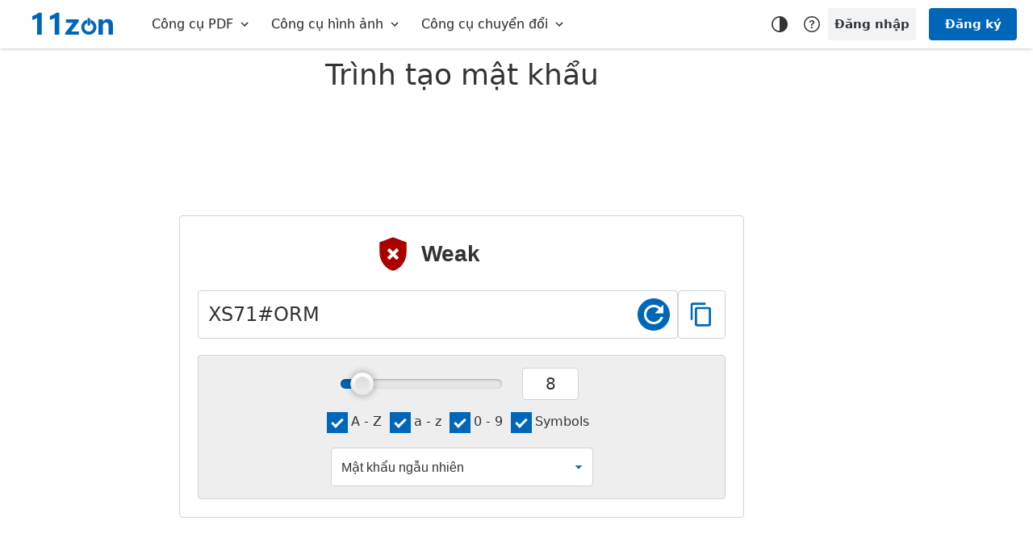

--- FILE ---
content_type: text/html; charset=UTF-8
request_url: https://passwordgenerator.11zon.com/vi/password-generator/
body_size: 45698
content:
    <!DOCTYPE html>
    <html lang="vi" >

    <head> <title>Trình tạo mật khẩu - Trình tạo mật khẩu trực tuyến</title><meta name="Description" content="Sử dụng công cụ tạo mật khẩu này, bạn có thể tạo mật khẩu mạnh. Đây là một trình tạo mật khẩu miễn phí và trực tuyến, bạn có thể sử dụng và dễ dàng tạo mật khẩu."><meta name="Keywords" content="trình tạo mật khẩu, trình tạo mật khẩu trực tuyến, trình tạo mật khẩu trực tuyến miễn phí, trình tạo mật khẩu trực tuyến, trình tạo mật khẩu mạnh, trình tạo mật khẩu tốt nhất, công cụ tạo mật khẩu"><meta http-equiv="X-UA-Compatible" content="IE=edge,chrome=1"><meta name="viewport" content="width=device-width,initial-scale=1,maximum-scale=1"><meta name="google-site-verification" content="CF8snGWo2h3_VrsSVKCQLPaTefgFipC3_Ih3yk3otdo"><link rel="icon" href="https://cdn.11zonapis.com/img/icon.png" type="image/png"><meta property="og:title" content="Trình tạo mật khẩu - Trình tạo mật khẩu trực tuyến"><meta property="og:image" content=""><meta property="og:description" content="Sử dụng công cụ tạo mật khẩu này, bạn có thể tạo mật khẩu mạnh. Đây là một trình tạo mật khẩu miễn phí và trực tuyến, bạn có thể sử dụng và dễ dàng tạo mật khẩu."><meta name="twitter:card" content="summary_large_image"><meta name="twitter:site" content="@11zon_Official"><meta name="twitter:creator" content="@11zon_Official"><meta name="twitter:title" content="Trình tạo mật khẩu - Trình tạo mật khẩu trực tuyến"><meta name="twitter:description" content="Sử dụng công cụ tạo mật khẩu này, bạn có thể tạo mật khẩu mạnh. Đây là một trình tạo mật khẩu miễn phí và trực tuyến, bạn có thể sử dụng và dễ dàng tạo mật khẩu."><meta name="twitter:image" content=""><link rel="canonical" href="https://passwordgenerator.11zon.com/vi/password-generator/"><link rel="alternate" hreflang="x-default" href="https://passwordgenerator.11zon.com/en/password-generator/"/><link rel="alternate" hreflang="en" href="https://passwordgenerator.11zon.com/en/password-generator/"/><link rel="alternate" hreflang="hi" href="https://passwordgenerator.11zon.com/hi/password-generator/"/><link rel="alternate" hreflang="es" href="https://passwordgenerator.11zon.com/es/password-generator/"/><link rel="alternate" hreflang="fr" href="https://passwordgenerator.11zon.com/fr/password-generator/"/><link rel="alternate" hreflang="de" href="https://passwordgenerator.11zon.com/de/password-generator/"/><link rel="alternate" hreflang="it" href="https://passwordgenerator.11zon.com/it/password-generator/"/><link rel="alternate" hreflang="pt" href="https://passwordgenerator.11zon.com/pt/password-generator/"/><link rel="alternate" hreflang="ja" href="https://passwordgenerator.11zon.com/ja/password-generator/"/><link rel="alternate" hreflang="ru" href="https://passwordgenerator.11zon.com/ru/password-generator/"/><link rel="alternate" hreflang="ko" href="https://passwordgenerator.11zon.com/ko/password-generator/"/><link rel="alternate" hreflang="zh-cn" href="https://passwordgenerator.11zon.com/zh-cn/password-generator/"/><link rel="alternate" hreflang="zh-tw" href="https://passwordgenerator.11zon.com/zh-tw/password-generator/"/><link rel="alternate" hreflang="bg" href="https://passwordgenerator.11zon.com/bg/password-generator/"/><link rel="alternate" hreflang="ca" href="https://passwordgenerator.11zon.com/ca/password-generator/"/><link rel="alternate" hreflang="nl" href="https://passwordgenerator.11zon.com/nl/password-generator/"/><link rel="alternate" hreflang="el" href="https://passwordgenerator.11zon.com/el/password-generator/"/><link rel="alternate" hreflang="id" href="https://passwordgenerator.11zon.com/id/password-generator/"/><link rel="alternate" hreflang="ms" href="https://passwordgenerator.11zon.com/ms/password-generator/"/><link rel="alternate" hreflang="pl" href="https://passwordgenerator.11zon.com/pl/password-generator/"/><link rel="alternate" hreflang="sv" href="https://passwordgenerator.11zon.com/sv/password-generator/"/><link rel="alternate" hreflang="th" href="https://passwordgenerator.11zon.com/th/password-generator/"/><link rel="alternate" hreflang="tr" href="https://passwordgenerator.11zon.com/tr/password-generator/"/><link rel="alternate" hreflang="uk" href="https://passwordgenerator.11zon.com/uk/password-generator/"/><link rel="alternate" hreflang="vi" href="https://passwordgenerator.11zon.com/vi/password-generator/"/><link rel="alternate" hreflang="cs" href="https://passwordgenerator.11zon.com/cs/password-generator/"/><link rel="alternate" hreflang="da" href="https://passwordgenerator.11zon.com/da/password-generator/"/><link rel="alternate" hreflang="et" href="https://passwordgenerator.11zon.com/et/password-generator/"/><link rel="alternate" hreflang="fi" href="https://passwordgenerator.11zon.com/fi/password-generator/"/><link rel="alternate" hreflang="hu" href="https://passwordgenerator.11zon.com/hu/password-generator/"/><link rel="alternate" hreflang="lt" href="https://passwordgenerator.11zon.com/lt/password-generator/"/><link rel="alternate" hreflang="lv" href="https://passwordgenerator.11zon.com/lv/password-generator/"/><link rel="alternate" hreflang="no" href="https://passwordgenerator.11zon.com/no/password-generator/"/><link rel="alternate" hreflang="ro" href="https://passwordgenerator.11zon.com/ro/password-generator/"/><link rel="alternate" hreflang="sr" href="https://passwordgenerator.11zon.com/sr/password-generator/"/><link rel="alternate" hreflang="ar" href="https://passwordgenerator.11zon.com/ar/password-generator/"/>        <style>
            :root{--z__d_white_cr:#fff;--z__d_white_bg:#fff;--z__d_bg_h:#f1f3f5;--z__d_theme1_bg:#ffa500;--z__d_theme1_cr:#ffa500;--z__d_theme1_br:#ffa500;--z__theme_bg:#0067b8;--z__theme_cr:#0067b8;--z__theme_br:#0067b8;--z__theme1_bg:#ffa500;--z__theme1_cr:#ffa500;--z__theme1_br:#ffa500;--z__white_bg:#fff;--z__white_cr:#fff;--z__white_br:#fff;--z__primary_cr:#333;--z__secondary_cr:#666;--z__primary_br:#ced4da;--z__primary_bg:#ced4da;--z__secondary_bg:#eee;--z__top_fixed_bg:#fff;--z__theme_svg:#0067b8;--z__white_svg:#fff;--z__primary_svg:#333;--z__secondary_svg:#666;--z__secondary_svg_h:#444;--z__close_svg:#666;--z__close_svg_h:#444;--z__anchor_cr:#333;--z__anchor_cr_h:#0067b8;--top_menu_hover:#f1f3f5;--z__primary_bo_sh:rgba(0, 0, 0, 0.1) 0 1px 3px 0px, rgba(0, 0, 0, 0.06) 0 1px 2px 0;--box__shadow1:0 1px 3px rgba(0, 0, 0, .25);--btn_cr:#fff;--btn_cr_h:#fff;--btn_bg_h:#015594;--btn_bg_a:#023459;--add_more_file_hover:#f9f9f9;--btn_log_cr:#333;--btn_log_bg:#f1f3f5;--btn_log_bg_h:rgba(57,76,96,.15);--lang_menu_bg_h:#f1f3f5;--sel_c_cr_bg:#fff;--_tooltip_bg:rgba(0, 0, 0, 0.8);--_tooltip_cr:#fff;--comp_ext_box_cr:#fff;--logo_h:#015594;--split_pdf_custom_h:#f7f7f7;--home_join_bg:linear-gradient(90deg, rgba(2,0,36,1) 0%, rgba(0,103,184,1) 50%, rgba(0,212,255,1) 100%);--z__i__title_bg:#fff;--z_switch_slider_bg:#ccc;--user_pro__btn_bg:#f1f1f1;--user_pro__btn_bg_ah:#ced4da;--z__bg__one:#f1f3f5;--at__de__attention__ro:#f2e0e0;--svg_wh4:16px;--svg_wh5:20px;--svg_wh6:24px;--svg_wh7:28px;--svg_wh8:32px;--svg_wh9:36px;--svg_wh10:40px;--svg_wh11:44px;--svg_wh12:48px;--svg_d4:var(--svg_wh4);--svg_d5:var(--svg_wh5);--svg_d6:var(--svg_wh6);--svg_d7:var(--svg_wh7);--svg_d8:var(--svg_wh8);--svg_d9:var(--svg_wh9);--svg_d10:var(--svg_wh10);--svg_d11:var(--svg_wh11);--svg_d12:var(--svg_wh12);--l_success:#4caf50;--m_success:#2e7d32;--d_success:#1b5e20;--l_error:#ef5350;--m_error:#d32f2f;--d_error:#c62828;--l_warning:#ff9800;--m_warning:#ed6c02;--d_warning:#e65100;--l_info:#03a9f4;--m_info:#0288d1;--d_info:#01579b;--svg_l_suc:var(--l_success);--svg_m_suc:var(--m_success);--svg_d_suc:var(--d_success);--svg_l_err:var(--l_error);--svg_m_err:var(--m_error);--svg_d_err:var(--d_error);--svg_l_war:var(--l_warning);--svg_m_war:var(--m_warning);--svg_d_war:var(--d_warning);--svg_l_inf:var(--l_info);--svg_m_inf:var(--m_info);--svg_d_inf:var(--d_info);--home__box__sh:rgba(0, 0, 0, 0.02) 0 1px 3px 0px, rgba(27, 31, 35, 0.15) 0 0 0 1px}.z__theme_dark{--z__d_bg_h:#313131;--z__theme_bg:#0067b8;--z__white_bg:#1d1d1d;--z__white_cr:#333;--z__white_br:#4a4a4a;--z__primary_cr:#d9d9d9;--z__secondary_cr:#999999;--z__primary_br:#4a4a4a;--z__primary_bg:#333;--z__secondary_bg:#333;--z__top_fixed_bg:#0d0d0d;--z__theme_svg:#0067b8;--z__white_svg:#fff;--z__primary_svg:#d9d9d9;--z__secondary_svg:#999999;--z__secondary_svg_h:#d9d9d9;--z__close_svg:#888;--z__close_svg_h:#d9d9d9;--z__anchor_cr:#0067b8;--z__anchor_cr_h:#ee730a;--top_menu_hover:#313131;--btn_cr:#d9d9d9;--btn_cr_h:#d9d9d9;--btn_bg_h:#015594;--add_more_file_hover:#061b20;--btn_log_cr:#d9d9d9;--btn_log_bg:#444;--btn_log_bg_h:#313131;--lang_menu_bg_h:#313131;--sel_c_cr_bg:#242424;--_tooltip_bg:rgba(0, 0, 0, 0.8);--_tooltip_cr:#d9d9d9;--comp_ext_box_cr:#d9d9d9;--logo_h:#fff;--split_pdf_custom_h:#313131;--home_join_bg:linear-gradient(90deg, rgba(0,0,0,1) 0%, rgba(0,33,55,1) 50%, rgba(0,71,102,1) 100%);--z__primary_bo_sh:0 0 0 1px #4a4a4a,0 2px 12px rgba(13,18,22,.2);--box__shadow1:0 0 0 1px #4a4a4a,0 2px 12px rgba(13,18,22,.2);--z__i__title_bg:#1d1d1d;--z_switch_slider_bg:#444;--user_pro__btn_bg:#ccc;--user_pro__btn_bg_ah:#666;--z__bg__one:#313131;--at__de__attention__ro:#333;--home__box__sh:0 0 0 1px #4a4a4a,0 2px 12px rgba(13,18,22,.2);}body,figure{margin:0}html{font-family:-apple-system, system-ui, BlinkMacSystemFont, 'Segoe UI', Roboto, Oxygen, Ubuntu, 'Helvetica Neue', Arial, sans-serif;-ms-text-size-adjust:100%;-webkit-text-size-adjust:100%}article,aside,details,figcaption,figure,footer,header,hgroup,main,menu,nav,section,summary{display:block}a{background-color:transparent}a:active,a:hover{outline:0}img{vertical-align:middle}button,input,textarea{color:inherit;font:inherit;margin:0}button{overflow:visible}button,html input[type=button],input[type=reset],input[type=submit]{-webkit-appearance:button;cursor:pointer}.img-thumbnail,body{background-color:var(--z__white_bg)}*,:after,:before{-webkit-box-sizing:border-box;-moz-box-sizing:border-box;box-sizing:border-box}html{font-size:62.5%;-webkit-tap-highlight-color:rgba(0, 0, 0, 0)}body{font-family:"Helvetica Neue", Helvetica, Arial, sans-serif;font-size:1.6rem;line-height:1.42857143;color:var(--z__primary_cr)}button,input,textarea{font-family:inherit;font-size:inherit;line-height:inherit}a{color:var(--z__theme_cr);text-decoration:none}.h1,.h2,.h3,.h4,.h5,.h6,h1,h2,h3,h4,h5,h6{font-weight:500}ol ol,ol ul,ul ol,ul ul{margin-bottom:0}.row{margin-left:0;margin-right:0}._row{margin-left:-24px;margin-right:-24px}.col-lg-1,.col-lg-10,.col-lg-11,.col-lg-12,.col-lg-2,.col-lg-3,.col-lg-4,.col-lg-5,.col-lg-6,.col-lg-7,.col-lg-8,.col-lg-9,.col-md-1,.col-md-10,.col-md-11,.col-md-12,.col-md-2,.col-md-3,.col-md-4,.col-md-5,.col-md-6,.col-md-7,.col-md-8,.col-md-9,.col-sm-1,.col-sm-10,.col-sm-11,.col-sm-12,.col-sm-2,.col-sm-3,.col-sm-4,.col-sm-5,.col-sm-6,.col-sm-7,.col-sm-8,.col-sm-9,.col-xs-1,.col-xs-10,.col-xs-11,.col-xs-12,.col-xs-2,.col-xs-3,.col-xs-4,.col-xs-5,.col-xs-6,.col-xs-7,.col-xs-8,.col-xs-9{position:relative;min-height:1px;padding-left:12px;padding-right:12px}.col-xs-1,.col-xs-10,.col-xs-11,.col-xs-12,.col-xs-2,.col-xs-3,.col-xs-4,.col-xs-5,.col-xs-6,.col-xs-7,.col-xs-8,.col-xs-9{float:left}.col-xs-12{width:100%}.col-xs-11{width:91.666%}.col-xs-10{width:83.333%}.col-xs-9{width:75%}.col-xs-8{width:66.666%}.col-xs-7{width:58.333%}.col-xs-6{width:50%}.col-xs-5{width:41.666%}.col-xs-4{width:33.333%}.col-xs-3{width:25%}.col-xs-2{width:16.666%}.col-xs-1{width:8.333%}.col-xs-offset-12{margin-left:100%}.col-xs-offset-11{margin-left:91.666%}.col-xs-offset-10{margin-left:83.333%}.col-xs-offset-9{margin-left:75%}.col-xs-offset-8{margin-left:66.666%}.col-xs-offset-7{margin-left:58.333%}.col-xs-offset-6{margin-left:50%}.col-xs-offset-5{margin-left:41.666%}.col-xs-offset-4{margin-left:33.333%}.col-xs-offset-3{margin-left:25%}.col-xs-offset-2{margin-left:16.666%}.col-xs-offset-1{margin-left:8.333%}.col-xs-offset-0{margin-left:0}@media (min-width:768px){.col-sm-1,.col-sm-10,.col-sm-11,.col-sm-12,.col-sm-2,.col-sm-3,.col-sm-4,.col-sm-5,.col-sm-6,.col-sm-7,.col-sm-8,.col-sm-9{float:left}.col-sm-12{width:100%}.col-sm-11{width:91.666%}.col-sm-10{width:83.333%}.col-sm-9{width:75%}.col-sm-8{width:66.666%}.col-sm-7{width:58.333%}.col-sm-6{width:50%}.col-sm-5{width:41.666%}.col-sm-4{width:33.333%}.col-sm-3{width:25%}.col-sm-2{width:16.666%}.col-sm-1{width:8.333%}.col-sm-offset-12{margin-left:100%}.col-sm-offset-11{margin-left:91.666%}.col-sm-offset-10{margin-left:83.333%}.col-sm-offset-9{margin-left:75%}.col-sm-offset-8{margin-left:66.666%}.col-sm-offset-7{margin-left:58.333%}.col-sm-offset-6{margin-left:50%}.col-sm-offset-5{margin-left:41.666%}.col-sm-offset-4{margin-left:33.333%}.col-sm-offset-3{margin-left:25%}.col-sm-offset-2{margin-left:16.666%}.col-sm-offset-1{margin-left:8.333%}.col-sm-offset-0{margin-left:0}}@media (min-width:992px){.col-md-1,.col-md-10,.col-md-11,.col-md-12,.col-md-2,.col-md-3,.col-md-4,.col-md-5,.col-md-6,.col-md-7,.col-md-8,.col-md-9{float:left}.col-md-12{width:100%}.col-md-11{width:91.666%}.col-md-10{width:83.333%}.col-md-9{width:75%}.col-md-8{width:66.666%}.col-md-7{width:58.333%}.col-md-6{width:50%}.col-md-5{width:41.666%}.col-md-4{width:33.333%}.col-md-3{width:25%}.col-md-2{width:16.666%}.col-md-1{width:8.333%}.col-md-offset-12{margin-left:100%}.col-md-offset-11{margin-left:91.666%}.col-md-offset-10{margin-left:83.333%}.col-md-offset-9{margin-left:75%}.col-md-offset-8{margin-left:66.666%}.col-md-offset-7{margin-left:58.333%}.col-md-offset-6{margin-left:50%}.col-md-offset-5{margin-left:41.666%}.col-md-offset-4{margin-left:33.333%}.col-md-offset-3{margin-left:25%}.col-md-offset-2{margin-left:16.666%}.col-md-offset-1{margin-left:8.333%}.col-md-offset-0{margin-left:0}}@media (min-width:1200px){.col-lg-1,.col-lg-10,.col-lg-11,.col-lg-12,.col-lg-2,.col-lg-3,.col-lg-4,.col-lg-5,.col-lg-6,.col-lg-7,.col-lg-8,.col-lg-9{float:left}.col-lg-12{width:100%}.col-lg-11{width:91.666%}.col-lg-10{width:83.333%}.col-lg-9{width:75%}.col-lg-8{width:66.666%}.col-lg-7{width:58.333%}.col-lg-6{width:50%}.col-lg-5{width:41.666%}.col-lg-4{width:33.333%}.col-lg-3{width:25%}.col-lg-2{width:16.666%}.col-lg-1{width:8.333%}.col-lg-offset-12{margin-left:100%}.col-lg-offset-11{margin-left:91.666%}.col-lg-offset-10{margin-left:83.333%}.col-lg-offset-9{margin-left:75%}.col-lg-offset-8{margin-left:66.666%}.col-lg-offset-7{margin-left:58.333%}.col-lg-offset-6{margin-left:50%}.col-lg-offset-5{margin-left:41.666%}.col-lg-offset-4{margin-left:33.333%}.col-lg-offset-3{margin-left:25%}.col-lg-offset-2{margin-left:16.666%}.col-lg-offset-1{margin-left:8.333%}.col-lg-offset-0{margin-left:0}}input[type=checkbox],input[type=radio]{margin:1px\9 0 0;line-height:normal}.nav:after,.nav:before,.navbar-collapse:after,.navbar-collapse:before,.navbar-header:after,.navbar-header:before,.navbar:after,.navbar:before,.row:after,.row:before{content:" ";display:table}.nav:after,.navbar-collapse:after,.navbar-header:after,.navbar:after,.row:after{clear:both}.hide{display:none !important}
.main-content,body,html{min-height:100%}.nav-list > li > a,a:active,a:focus{text-decoration:none}html{position:relative}body{background-color:var(--z__white_bg);padding-bottom:0;font-family:-apple-system, system-ui, BlinkMacSystemFont, 'Segoe UI', Roboto, Oxygen, Ubuntu, 'Helvetica Neue', Arial, sans-serif;font-size:1.6rem;color:var(--z__primary_cr);line-height:1.5;overflow-x:hidden}h1,h2,h3,h4,h5,h6{color:var(--z__primary_cr);font-family:inherit;margin:0}.main-container:before{display:block;content:"";position:absolute;z-index:-2;width:100%;max-width:inherit;bottom:0;top:0;background-color:var(--z__white_bg)}.main-content{margin-left:0;padding:0}.main-content:after,.main-content:before{content:" ";display:table}.nav-list > li:before,.nav-list li.active > a:after,.sidebar:before,li.divider:before{content:""}.main-content:after{clear:both}.sidebar+.main-content{}.page-content{background-color:var(--z__white_bg);position:relative;margin:0;padding:0 24px 24px}h1{font-size:3.6rem}h2{font-size:3.2rem}h3{font-size:2.8rem}h4{font-size:2.4rem}h5{font-size:2rem}h6{font-size:1.6rem}li > ol,li > ul{margin-left:18px}.navbar-fixed-top{position:fixed;right:0;left:0;top:0;z-index:1000}.navbar{margin:0;padding-left:0;padding-right:0;border-width:0;border-radius:0;-webkit-box-shadow:0 2px 4px -1px rgba(0, 0, 0, .20);box-shadow:0 2px 4px -1px rgba(0, 0, 0, .20);min-height:60px;background-color:var(--z__top_fixed_bg)}.navbar-container{width:100%;padding-left:20px;padding-right:20px}.navbar-header1{align-items:center;display:flex;width:100%;height:60px}@media only screen and (max-width:991px){.navbar-header{min-height:60px}}.z__nav_lef_m{flex:0 0 auto;gap:12px;align-items:center;display:flex}.web__brand{margin-left:20px;margin-right:24px}.web__brand a{width:100px;height:36px;display:block}.web__brand a svg{fill:var(--z__theme_svg)}.web__brand a:hover svg{fill:var(--logo_h);transition:200ms;transition-timing-function:ease-in-out}.navbar__toggle{position:relative;background-color:transparent;border:1px solid transparent;line-height:0;border-radius:4px;max-width:100%;justify-content:center;align-items:center;display:flex;height:40px;width:40px}.navbar__toggle:hover{background-color:var(--top_menu_hover)}.navbar__toggle svg{width:24px;height:24px;fill:var(--z__primary_svg)}.navbar__toggle:active{top:1px}@media (min-width:992px){.navbar__toggle{display:none}}@media only screen and (max-width: 991px){.z__nav_lef_m{flex:1}}@media only screen and (max-width: 767px){.navbar-container{padding-left:12px;padding-right:12px}.z__nav_lef_m{gap:8px}.web__brand{margin-left:10px;margin-right:12px}}.navbar__menu{display:none;flex:1;padding-left:12px;padding-right:12px}@media (min-width:992px){.navbar__menu{display:block}}.navbar-nav{list-style:none;align-items:center;display:flex;margin:0;padding-left:0}.navbar-nav > li{align-items:center;display:flex;height:60px}.navbar-nav > li:hover{background-color:var(--top_menu_hover)}.top_menu__m{transition:background-color 0.1s linear,border-color 0.1s linear,color 0.1s linear;padding:0 12px;height:40px;background-color:transparent;font-size:1.6rem;color:var(--z__primary_cr);text-shadow:0 1px 0 rgba(0, 0, 0, .25);border-radius:4px;align-items:center;display:flex}.top_menu__m svg{width:18px;height:18px;fill:var(--z__primary_svg)}.top__menu__container{display:none;position:absolute;top:100%;left:0;width:100%;margin:0;-webkit-box-shadow:0 2px 4px rgba(0, 0, 0, .2);box-shadow:0 2px 4px rgba(0, 0, 0, .2);background-clip:padding-box;transition:opacity 0.4s ease,visibility 0.4s ease;background-color:var(--z__white_bg);border:1px solid rgba(0, 0, 0, .15)}.top__menu__container > ul{padding:15px 20px;list-style:none;justify-content:center;flex-wrap:wrap;display:flex}@media (min-width:992px){.navbar-nav > li:hover .top__menu__container{display:block}}@media only screen and (min-width:1200px){.top__menu__container > ul > li{flex:0 0 16.6667%;max-width:236px}}@media (min-width: 992px) and (max-width: 1199px){.top__menu__container > ul > li{flex:0 0 33.3333%;padding:0 12px 24px 0}}.top__menu__col{margin:0 !important;padding:0 !important}.top__menu__col li{list-style:none}.top__menu__col li div{color:var(--z__primary_cr);font-weight:600;font-size:1.4rem;text-transform:uppercase;padding:8px 16px}.top__menu__col li a{font-size:1.5rem;padding:12px 8px;color:var(--z__primary_cr);margin-bottom:1px;margin-top:1px;border-radius:4px;display:flex;align-items:center}.top__menu__col li a:hover{background-color:var(--top_menu_hover)}.top__menu__col li a svg{width:24px;height:24px;fill:var(--z__theme_svg);margin:0 8px}.z__nav_rig_m{flex:0 0 auto}.z__nav_rig_cr{grid-column-gap:16px;align-items:center;justify-content:center;display:flex}.btn{display:inline-flex;align-items:center;justify-content:center;font-weight:600;text-align:center;vertical-align:middle;touch-action:manipulation;cursor:pointer;border:2px solid transparent;white-space:nowrap;background-image:none!important;text-decoration:none;-webkit-user-select:none;-moz-user-select:none;-ms-user-select:none;user-select:none;-webkit-transition:background-color 0.15s,border-color 0.15s,opacity 0.15s;-o-transition:background-color 0.15s,border-color 0.15s,opacity 0.15s;transition:background-color 0.15s,border-color 0.15s,opacity 0.15s;position:relative;line-height:1.22857143;outline:0;width:auto;max-width:100%;min-width:80px;padding:0}.btns{padding:0 6px}._btn{display:inline-block;max-width:100%;overflow:hidden;padding:0 8px;text-overflow:ellipsis;white-space:nowrap}.btn > ._btn{margin:auto;transition:opacity 0.15s ease-in-out}.z__btn_oe{border:1px solid var(--z__theme_br);font-size:1.6rem;background-color:transparent}.z__btn_oe:hover{background-color:var(--btn_bg_h);color:var(--btn_cr_h)}.z__btn_fl{background-color:var(--z__theme_bg);color:var(--btn_cr);font-size:1.6rem}.z__btn_fl:hover{background-color:var(--btn_bg_h)}.z__btn_fl:active,.z__btn_oe:active{background-color:var(--btn_bg_a)}.z__btn_dd{background-color:#696969;color:var(--btn_cr);cursor:no-drop}.z__btn_dd:hover{background-color:#595959}.btn__dd{background-color:#696969;color:var(--btn_cr);cursor:no-drop}.btn__dd:hover{background-color:#595959}.z__btn_lk{min-width:unset;background:none;color:#337ab7;box-shadow:none}.z__btn_lk:hover{text-decoration:underline}.z__btn_in{min-width:unset;background:transparent}.z__btn_in:active,.z__btn_in:hover{background:transparent}.btn__icon{min-width:unset;background:transparent}.btn__icon:active,.btn__icon:hover{background:transparent}.btn__trans{min-width:unset;background:transparent}.btn__trans:active,.btn__trans:hover{background:transparent}.z__btn_s1{height:40px;padding:0 6px}.z__btn_s2{height:50px;padding:0 6px}.z__btn_s3{height:60px;padding:0 6px}.z__btn_s4{height:48px;padding:0 6px;min-width:160px}.z__btn_sw1{box-shadow:rgba(50, 50, 93, 0.25) 0 2px 5px -1px, rgba(0, 0, 0, 0.3) 0 1px 3px -1px}.btn_svg_sw1{filter: drop-shadow(0px 2px 3px rgba(0, 0, 0, 0.4))}.br__rs0{border-radius:0}.br__rs4{border-radius:4px}.ft__wt400{font-weight:400}.ft__wt500{font-weight:500}.ft__wt600{font-weight:600}.z__theme_main{}.z__theme_cr{}.z__theme_btn{width:40px!important;height:40px!important;border-radius:4px}.z__theme_btn:hover{background-color:var(--top_menu_hover)!important}.z__theme_btn:focus{outline:none}.z__theme_btn svg{width:20px;height:20px;fill:var(--z__primary_svg)}.z__help_main{display:block}.z__help_cr a{transition:background-color 0.1s linear,border-color 0.1s linear,color 0.1s linear;width:40px;height:40px;min-width:unset;position:relative;text-align:center;color:var(--z__primary_cr);padding:0 6px;outline:none;display:flex;align-items:center;justify-content:center;border-radius:4px}.z__help_cr a:hover{background-color:var(--top_menu_hover)}.z__help_cr a svg{width:24px;height:24px;fill:var(--z__primary_cr)}
.sidebar{width:190px;float:left;position:static;padding-left:0;padding-right:0;position:fixed !important;height:calc(100vh - 60px) !important;overflow-y:auto;overflow-x:hidden !important}.sidebar:before{display:block;width:inherit;position:absolute;top:0;bottom:0;z-index:-1;background-color:inherit;border-style:inherit;border-color:inherit;border-width:inherit}.nav-list{margin:0;padding:0;list-style:none}.nav-list .nav-header,.nav-list > li,.nav-list > li > a{margin:0}.nav-list li > a:focus{outline:0}.nav-list > li{display:block;position:relative;float:none;padding:0;border-style:solid;border-width:1px 0 0}.nav-list > li:last-child{border-bottom-width:1px}.nav-list > li:hover:before{display:block}@media only screen and (max-width:991px){.navbar-fixed-top+.main-container > .responsive{position:fixed;left:auto;margin-left:auto}.navbar-fixed-top+.main-container > .menu-toggler+.responsive.sidebar-fixed,.sidebar.responsive.sidebar-fixed,.sidebar.sidebar-fixed.responsive-max{position:fixed;left:auto;margin-left:auto}}@media only screen and (max-width:991px){.sidebar.responsive:before{display:none}.sidebar.responsive{-webkit-box-shadow:2px 1px 2px 0 rgba(0, 0, 0, .15);box-shadow:2px 1px 2px 0 rgba(0, 0, 0, .15);z-index:1027;overflow:hidden;max-height:0;-moz-transform:translateX(-200px);-webkit-transform:translateX(-200px);-o-transform:translateX(-200px);-ms-transform:translateX(-200px);transform:translateX(-200px);-webkit-transition:-webkit-transform 0.2s linear 0s, max-height 0s linear 0.2s;-moz-transition:-moz-transform 0.2s linear 0s, max-height 0s linear 0.2s;-o-transition:-o-transform 0.2s linear 0s, max-height 0s linear 0.2s;transition:transform 0.2s linear 0s, max-height 0s linear 0.2s;position:relative;bottom:auto;left:190px;margin-left:-190px}}@media only screen and (max-width:991px){.sidebar.responsive.display{-moz-transform:none !important;-webkit-transform:none !important;-o-transform:none !important;-ms-transform:none !important;transform:none !important;overflow:visible;max-height:2000px;-webkit-transition-delay:0s;-moz-transition-delay:0s;-o-transition-delay:0s;transition-delay:0s;width:65%;display:none}.sidebar.responsive+.main-content{margin-left:0 !important;margin-right:0 !important}.responsive.sidebar-fixed{position:fixed}.show{display:block !important}}.main-content-inner{position:relative;float:left;width:100%}.page-content > .row .col-lg-12,.page-content > .row .col-md-12,.page-content > .row .col-sm-12,.page-content > .row .col-xs-12{max-width:100%}.navbar-fixed-top+.main-container{padding-top:60px}.no-skin .sidebar{background-color:var(--z__white_bg);border-style:solid;border-color:var(--z__primary_br);border-width:0 1px 0 0}.no-skin .nav-list > li{border-color:var(--z__primary_br)}.no-skin .nav-list > li:hover > a{background-color:var(--z__white_bg);color:var(--z__theme_cr)}@media only screen and (max-width:991px){body{overflow-x:hidden}.no-skin .sidebar{border-width:0 1px 1px 0;border-top-color:#d6d6d6}}.z__ellipsis{white-space:nowrap;text-overflow:ellipsis;overflow:hidden}.z__ac{display:flex;justify-content:center;align-items:center}.z__reg_main{display:block}.user_reg__cr{grid-column-gap:16px;grid-template-columns:1fr 1fr;display:grid}.user_reg__cr1{display:none}.z__login_btn,.z__signup_btn{transition:background-color 0.1s linear,border-color 0.1s linear,color 0.1s linear;background-color:var(--btn_log_bg);color:var(--btn_log_cr);justify-content:center;height:40px;padding:0 6px;outline:none;align-items:center;border:2px solid transparent;border-radius:4px;box-sizing:border-box;cursor:pointer;display:inline-flex;max-width:100%;min-width:80px;font-weight:600;margin:0;font-size:1.5rem}.z__signup_btn{background-color:var(--z__theme_bg);color:var(--btn_cr)}.z__login_btn:hover{background-color:var(--btn_log_bg_h)}.z__signup_btn:hover{background-color:var(--btn_bg_h)}.z__signup_btn:active{background-color:var(--btn_bg_a)}@media only screen and (max-width: 767px){.user_reg__cr{display:none}.user_reg__cr1{display:block}}.z__user_main{position:relative}.user_pro__btn{width:40px;height:40px;background-color:var(--user_pro__btn_bg);border-radius:50%;border:none}.user_pro__btn:active,.user_pro__btn:focus,.user_pro__btn:hover{background-color:var(--user_pro__btn_bg_ah)}.user_pro_btn__pr{height:40px;width:40px;border-radius:50%;padding:2px;margin:0;background-size:40px 40px;border:0;pointer-events:none}.user_pro__m{display:none;position:absolute;background-color:var(--z__white_bg);border-radius:4px;z-index:1000;right:0;top:calc(100% + 6px);box-shadow: var(--box__shadow1);}.user_pro_m__close{display:flex;justify-content:flex-end;padding:12px 18px;height:60px}.user_pro_m_close_btn{}.user_pro_m_close_btn svg{height:28px;width:28px;fill:var(--z__close_svg)}.user_pro_m_close_btn:hover svg{fill:var(--z__close_svg_h)}.user_pro__cr{width:336px;display:flex;flex-direction:column}.user_profile__m{height:96px;display:block;position:relative;border-bottom:1px solid var(--z__primary_br)}.user_profile__cr{align-items:center;box-sizing:border-box;display:flex;height:100%;left:0;position:absolute;top:0;width:100%;padding:12px 24px}.user_icon__cr{}.user_name__cr{flex-grow:1;margin-left:12px;margin-right:12px;overflow:hidden;text-align:start}.user_email__row,.user_name__row{display:block;max-width:100%}.user_name__row{font-weight:600}.user_email__row{font-size:1.4rem}.user_icon__m{border:4px solid var(--z__primary_br);margin:auto;border-radius:50%;display:flex;justify-content:center;align-items:center;cursor:pointer;position:relative;overflow:hidden}.user_icon__pr{width:100%;height:100%;max-width:100%;max-height:100%;object-fit:cover}.user_icon__big{width:64px;height:64px}.user_menu__m{padding-top:6px;padding-bottom:6px}.user_menu__m li,.user_menu__m ul,.user_menu_m__m ul{border:0;list-style:none;margin:0;padding:0}.user_menu__row{width:100%;height:42px;padding:6px 18px;text-align:start;transition:background-color 0.1s linear,border-color 0.1s linear,color 0.1s linear;outline:none;font-weight:400;display:flex;flex-direction:row;-webkit-box-align:center;align-items:center;justify-content:flex-start;gap:6px;color:var(--z__primary_cr);background-color:var(--z__white_bg);font-size:1.6rem;cursor:pointer}.user_menu__row:hover{background-color:var(--top_menu_hover)}.user_menu__icon svg{width:24px;height:24px;fill:var(--z__primary_cr)}.user_menu__text{padding:0 8px;text-overflow:ellipsis;overflow:hidden;white-space:nowrap}.user__menu__divider{height: 1px;border-top: 1px solid var(--z__primary_br);margin: 6px 0;}.user_menu_m__m,.user_pro_m__close{display:none}@media only screen and (max-width: 991px){.user_pro__m{border-radius:0;height:100%;width:100%;left:0;top:0;position:fixed}.user_pro_m__close{display:flex}.user_pro__cr{width:100%;height:calc(100% - 60px)}.user_profile_m__m{height:unset}.user_profile_m__cr{gap:12px;flex-direction:column;position:initial}.user_name_m__cr{text-align:center}.user_menu__m{display:none}.user_menu_m__m{display:block;height:100%;padding:8px 0}.user_menu_m__cr{display:flex;flex-direction:column;justify-content:space-between;height:100%}.sidebar__menu__mob{padding: 6px 12px 6px 18px!important}.sidebar__menu__he{height:40px;display:flex;align-items:center;font-weight:600;text-transform:uppercase;font-size:1.4rem;padding:6px 12px;margin-top:24px}.sidebar__menu__desk{padding:6px 12px 6px 15px}.user_menu_m__logout{padding:12px}.user_menu_m__logout_a{display:flex;height:48px;align-items:center;justify-content:center;border:1px solid var(--z__primary_br);border-radius:4px;width:100%;max-width:240px;margin:0 auto;background-color:var(--z__theme_bg);color:var(--z__d_white_cr);border:0;gap:6px;font-weight:500}.user_menu_m__logout_a{}.user_menu_m__logout_a svg{width:20px;height:20px;fill:var(--z__white_svg)}}@media only screen and (max-width: 399px){.z__theme_main{display:none}}@media only screen and (max-width: 349px){.z__help_main{display:none}}.z_search_m{}.z_search_i{}.z_search_cr{}.z_seabox{display:flex;flex-direction:row;border:1px solid var(--z__primary_br);background-color:var(--z__white_bg);border-radius:4px;position:relative;height:40px}.z_seabox1{padding:8px}.z_seacrinput{border:none;background:none;outline:none;padding:10px 0;font-size:1.5rem;width:100%;min-width:100%;color:#555}.z_seabox3{padding:8px}.footer__main{margin:0 auto;border-top:1px solid var(--z__primary_br)}.footer__cr{margin:0 auto;padding:0 24px;max-width:2544px;width:100%}.footer__ct{display:flex;flex-direction:row;margin-bottom:48px}.footer_col_ct{flex-basis:0;flex-grow:1;margin:0}.footer_ct_heading{display:flex;justify-content:space-between;padding:48px 0 0}.footer_ct_heading svg{height:35px;width:100px;fill:var(--z__theme_svg)}.footer_ct_heading svg:hover{fill:var(--logo_h);transition:200ms;transition-timing-function:ease-in-out}.footer_ct_heading h4{font-size:1.8rem;font-weight:600}.footer_ct_line{font-size:1.5rem}.footer_col_ct > ul{margin:16px 0;list-style:none;padding:0 0 8px}.footer_col_ct > ul > li:not(:last-child){margin-bottom:8px}.footer_col_ct > ul > li > p{color:var(--z__anchor_cr);font-weight:400;margin:0}.footer_col_ct > ul > li > p > a{transition:color 0.2s;color:inherit;font-size:1.5rem}.footer_col_ct > ul > li > p > a:hover{color:var(--z__d_theme1_cr)}.footer__fr{align-items:center;display:flex;flex-direction:column;justify-content:space-between;padding:24px 0;flex-direction:row;border-top:1px solid var(--z__primary_br)}.footer_col_fr{flex-basis:0;flex-grow:1;margin:0}.footer__language{grid-gap:8px;grid-auto-flow:column;justify-content:flex-start;white-space:nowrap}.footer__rights{font-size:1.5rem;gap:6px;flex-grow:3;align-items:center;justify-content:center;flex-direction:column;display:flex}.footer__rights p{margin:0;text-align:center}.footer__social{gap:6px;justify-content:flex-end;display:flex}.footer__social a{height:24px;width:24px}.footer__social span{align-items:center;display:inline-flex}.lang__main{position:relative;font-size:1.5rem}.btn_language{border:1px solid var(--z__primary_br);padding:0 6px;gap:8px;display:flex;min-width:120px;height:40px}.btn_language:active,.btn_language:focus,.btn_language:hover{border-color:var(--z__theme_br)}.btn_language .lang_lang_icon{width:24px;height:24px;fill:var(--z__primary_svg)}.btn_language .lang_drop_icon{width:18px;height:18px;fill:var(--z__primary_svg)}.lang__cr{display:none;position:absolute;background-color:var(--z__white_bg);left:0;bottom:calc(100% + 6px);box-shadow:rgba(0, 0, 0, 0.1) 0 1px 3px 0px, rgba(0, 0, 0, 0.06) 0 1px 2px 0}.lang__ct{max-height:480px;overflow-y:scroll;min-width:160px;padding:6px 0;margin:0;list-style:none;text-align:left;border-radius:4px;border:1px solid var(--z__primary_br);background-color:var(--z__white_bg)}.lang__ct li a{font-size:1.5rem;margin-bottom:1px;margin-top:1px;font-weight:400;display:block;padding:4px 12px;white-space:nowrap;color:var(--z__primary_cr)}.lang__ct li a:hover{background-color:var(--lang_menu_bg_h)}@media only screen and (max-width: 899px){.footer__ct{flex-direction:column}.footer__fr{flex-direction:column}.footer__rights{order:3;flex-direction:column-reverse}.footer__rights,.footer__social{margin-top:16px}}.tooltip{--_tooltip_Bg:var(--_tooltip_bg);--_tooltip_Br_Rs:4px;--_tooltip_pa:8px 8px;--_tooltip_wi:auto;--_tooltip_wi_min:100%;--_tooltip_wi_max:164px;--_tooltip_arr_wi:12px;position:relative;isolation:isolate;cursor:pointer;z-index:80}.tooltip::after,.tooltip::before{position:absolute;top:0;left:50%;opacity:0;visibility:hidden;transition:opacity 0.2s linear;line-height:1.5;z-index:1;background-color:var(--_tooltip_Bg)}.tooltip::before{content:attr(data-tooltip);padding:var(--_tooltip_pa);width:var(--_tooltip_wi);color:var(--_tooltip_cr);text-align:center;font-weight:500;font-size:1.3rem;white-space:normal;text-transform:none;border-radius:var(--_tooltip_Br_Rs);transform:translate(-50%, calc(-100% + var(--_tooltip_arr_wi) * -1))}.tooltip::after{content:"";width:var(--_tooltip_arr_wi);aspect-ratio:1;-webkit-clip-path:polygon(44% 100%, 0 44%, 100% 44%);clip-path:polygon(44% 100%, 0 44%, 100% 44%);transform:translate(-50%, calc(-100% + var(--_tooltip_arr_wi) / 2 * -1))}.tooltip:hover::after,.tooltip:hover::before{opacity:1;visibility:visible}.tooltip--right::after,.tooltip--right::before{left:auto;right:0;top:50%}.tooltip--right::before{transform:translate(calc(100% + var(--_tooltip_arr_wi)), -50%)}.tooltip--right::after{-webkit-clip-path:polygon(50% 100%, 0 50%, 50% 0);clip-path:polygon(50% 100%, 0 50%, 50% 0);transform:translate(calc(100% + var(--_tooltip_arr_wi) / 2), -50%)}.tooltip--bottom::after,.tooltip--bottom::before{top:auto;bottom:0}.tooltip--bottom::before{transform:translate(-50%, calc(100% + var(--_tooltip_arr_wi)))}.tooltip--bottom::after{-webkit-clip-path:polygon(100% 54%, 0 54%, 54% 0);clip-path:polygon(100% 54%, 0 54%, 54% 0);transform:translate(-50%, calc(100% + var(--_tooltip_arr_wi) / 2))}.tooltip--left::after,.tooltip--left::before{top:50%;left:0}.tooltip--left::before{transform:translate(calc(-100% + var(--_tooltip_arr_wi) * -1), -50%)}.tooltip--left::after{-webkit-clip-path:polygon(100% 50%, 50% 0, 50% 100%);clip-path:polygon(100% 50%, 50% 0, 50% 100%);transform:translate(calc(-100% + var(--_tooltip_arr_wi) / 2 * -1), -50%)}.tt__nowrap::after,.tt__nowrap::before{white-space:nowrap}.tt__xs::before{width:60px}.tt__sm::before{width:120px}.tt__md::before{width:180px}.tt__lg::before{width:240px}.tt__xl::before{width:300px}.noti_m{color:var(--z__white_cr);background-color:var(--z__theme_bg);position:fixed;top:0;right:0;left:0;z-index:9999;min-height:32px;font-size:1.5rem;display:flex;justify-content:center;align-items:center}.noti_i{}.noti_cr{display:flex;justify-content:center;align-items:center}.btn_top_notification{background-color:transparent;font-weight:500!important}.btn_top_notification:hover{text-decoration:underline!important}.z__hide{display:none!important}.transparent{background:transparent}.z__mt5{margin-top:5px}.z__mt10{margin-top:10px}.z__mt15{margin-top:15px}.z__mt20{margin-top:20px}.z__mt25{margin-top:25px}.z__mr5{margin-right:5px}.z__mr10{margin-right:10px}.z__mr15{margin-right:15px}.z__mr20{margin-right:20px}.z__mr25{margin-right:25px}.z__mb5{margin-bottom:5px}.z__mb10{margin-bottom:10px}.z__mb15{margin-bottom:15px}.z__mb20{margin-bottom:20px}.z__mb25{margin-bottom:25px}.z__ml5{margin-left:5px}.z__ml10{margin-left:10px}.z__ml15{margin-left:15px}.z__ml20{margin-left:20px}.z__ml25{margin-left:25px}.z__pa2{padding:2px}.z__pa4{padding:4px}.z__pt2{padding-top:2px}.z__br1{border:1px solid var(--z__primary_br)}.z__br_rs0{border-radius:0!important}.z__br_rs4{border-radius:4px}.drer__main{position:fixed;background-color:var(--z__white_bg);z-index:1001;border-radius:8px;box-shadow:rgba(0, 0, 0, 0.24) 0 3px 8px}.drer__left{bottom:30px;left:30px}.drer__right{bottom:30px;right:30px}.drer__cr{}.drer__ct{}.drer__cl__m{position:absolute;right:10px;top:8px}.drer__cl__cr{}.drer__cl__btn{width:24px;height:24px;transition:background-color 0.1s linear,border-color 0.1s linear,color 0.1s linear}.drer__cl__btn svg{width:var(--svg_d5);height:var(--svg_d5);fill:var(--z__close_svg)}.drer__cl__btn:hover svg{fill:var(--z__close_svg_h)}.cookie_m{min-height:180px;max-width:320px}.cookie_cr1{}.cookie_cr1 .div1{font-size:1.6rem}.cookie_cr1 .div2{font-size:1.4rem}.cookie_cr1 .div2 a:hover{text-decoration:underline}.cookie_cr1 .div3{display:flex;justify-content:flex-end}.cloud__save__main{min-height:180px;max-width:360px;padding:24px}.cloud__save__cr{}.cloud__save__ct{}.cloud_saving_top{margin-bottom:18px}.cloud_save_fileheading{font-size:2.2rem;font-weight:600;margin-bottom:18px}.cloud_save_filename{white-space:nowrap;overflow:hidden;text-overflow:ellipsis}.cloud_saving_ct{height:144px}.cloud_saving_ct_uploading{}.cloud_saving_uploading{display:flex;flex-direction:column;align-items:center;gap:24px;text-align:center;padding:24px}.cloud_saving_per{font-size:2.4rem;font-weight:600}.cloud_saving_zip{}.cloud_saving_ct_output{}.cloud_saving_output{height:144px;display:flex;justify-content:center;align-items:flex-end}.cloud_saving_nt_success{}.cloud_saving_nt_failed{}.cloud_saving_failed,.cloud_saving_success{display:flex;flex-direction:column;align-items:center;gap:12px;text-align:center}.cloud_saving_icon{display:flex;justify-content:center;align-items:center}.cloud_saving_icon svg{width:var(--svg_d12);height:var(--svg_d12)}.cloud_saving_suc_ic svg{fill:var(--svg_l_suc)}.cloud_saving_err_ic svg{fill:var(--svg_l_err)}@keyframes btn-bouncedelay{0%,80%,to{transform:scale(0)}40%{transform:scale(1)}}.pageprogress{position:absolute;width:70%;height:2px;top:0;left:0;background-color:var(--z__theme_bg);pointer-events:none;transition:width 0.4s ease-out 0s}.z__input{width:100%;color:var(--z__primary_cr);border:1px solid var(--z__primary_br);border-radius:4px;padding:0 6px;background:transparent;outline:none}.z__select,.select_menu{width:100%;outline:0;border:1px solid var(--z__primary_br);background:url("[data-uri]") no-repeat;background-position:right 6px center;color:var(--z__primary_cr);background-color:var(--z__white_bg);font-size:1.5rem;padding:0 24px 0 12px;height:40px;-webkit-appearance:none;-moz-appearance:none;appearance:none;text-rendering:auto;border-radius:4px}.z__select:focus,.select_menu:focus{border:1px solid var(--z__theme_br);}.toa_m{position:fixed;top:100px;right:30px;border-radius:4px;background-color:var(--z__white_bg);padding:20px 24px;overflow:hidden;transform:translateX(calc(100% + 30px));transition:all 0.5s cubic-bezier(0.68, -0.55, 0.265, 1.35);box-shadow:0 0 3px rgba(121,135,178,.12),0 6px 24px rgba(10,34,107,.08);z-index:990}.toa_m.active{transform:translateX(0%)}.toa_i{}.toa_cr{width:280px}.toa_clo_cr{position:absolute;top:6px;right:10px}.btn_toa_clo svg{width:20px;height:20px;fill:var(--z__close_svg)}.btn_toa_clo:hover svg{fill:var(--z__close_svg_h)}.tos__cr_m{display:flex;align-items:center}.toa__icon_cr{display:flex;align-items:center}.toa__icon_cr svg{width:40px;height:40px}.toa__message_cr{display:flex;flex-direction:column;margin:0 12px}.toa__message_cr .heading{font-weight:600}.toa__message_cr .description{font-size:1.5rem}.toa__progress_m{position:absolute;bottom:0;left:0;height:4px;width:100%;background:#ddd}.toa__progress_m:before{content:'';position:absolute;bottom:0;right:0;height:100%;width:100%;background-color:var(--z__theme_bg)}.toa__progress_m.active:before{animation:toa__progress_m 5s linear forwards}@keyframes toa__progress_m{100%{right:100%}}.sidebar__main{display:none;height:100%;overflow:hidden;position:fixed;top:0;left:0;width:100vw;z-index:9999;background-color:rgba(0, 0, 0, 0);transition:background-color 0.5s ease}.sidebar__cr{background-color:var(--z__white_bg);height:100%;font-size:1.6rem;left:-280px;outline:none;overflow-y:scroll;position:fixed;top:0;transition:0.5s;display:flex;flex-direction:column;width:80%;transform:translateX(0px);transition:transform 0.25s cubic-bezier(0.4,0.0,0.2,1),visibility 0s linear 0s}.sidebar__main.active{display:block;background-color:rgba(9, 30, 66, 0.54)}.sidebar__cr.active{transform:translateX(280px)}.si__me__m{height:100%;overflow-y:auto;display:flex;flex-direction:column;padding:24px 0}.si__me__cr{flex-grow:1;overflow:scroll;overscroll-behavior:contain}.si__me__cr > ul,.si__me__inner__cr > ul,.si__me__inner__cr > ul > li > ul{list-style:none;margin:0;padding:0}.si__me__btn{background:transparent;color:var(--z__primary_cr);justify-content:flex-start;width:100%;height:40px;padding:0 12px;border:0;font-weight:400;margin-bottom:4px;transition:0.5s ease}.si__me__btn:focus,.si__me__btn:hover{background-color:var(--z__d_bg_h)}.si__me__btn__cr{display:flex;justify-content:space-between;align-items:center;height:100%;width:100%}.si__me__btn__cr > .menu_text{flex:1;text-align:start;padding:0 6px}.si__me__btn__cr > .menu_icon{display:inline-flex;justify-content:center;align-items:center;transition:transform 0.3s}.si__me__btn__cr > .menu_icon svg{height:20px;width:20px;fill:var(--z__primary_svg)}.si__me__btn__cr > .menu_icon.active{transform:rotate(90deg)}.si__me__inner__cr{display:none;margin-left:18px;transition:0.5s ease;transition:display 0.8s ease;transition:transform 0.9s}.si__me__inner__cr.active{display:block}.si__me__inner__cr > ul > li > div{color:var(--z__primary_cr);font-weight:600;font-size:1.4rem;text-transform:uppercase;padding:8px 12px;height:40px;display:flex;align-items:center}.si__me__di__cr{display:flex;align-items:center;justify-content:flex-start;height:40px;position:relative;border-radius:4px}.si__me__di__cr > .menu_icon{fill:var(--z__theme_svg);height:24px;width:24px;position:absolute;left:12px}.si__me__di__cr > a{width:100%;display:flex;height:40px;align-items:center;color:var(--z__primary_cr);padding:8px 8px 8px 48px;position:absolute;background:transparent}.si__me__di__cr:hover{background-color:var(--z__d_bg_h)}.si__me__fr{display:flex;flex-direction:column;padding:0 24px;margin-top:12px;gap:12px}.side__m__btn{height:40px;border-radius:4px;font-size:1.4rem}@media only screen and (min-width:768px){.sidebar__cr{width:320px}}@media only screen and (max-width:767px){.sidebar__cr{width:80%}}.form__group{height:84px}.fm__group__lbl{}.fm__group__value{margin-top:12px}.z__select_height{height:48px}.z__i__lbl{position:relative;display:inline-block;width:100%}.z__i__lbl .z__i__title{position:absolute;left:8px;color:#444;font-size:1.6rem;user-select:none;top:50%;transform:translateY(-50%);padding:0 8px;background-color:var(--z__i__title_bg);transition:top 0.2s, font-size 0.2s, color 0.2s;cursor:text}.z__i__lbl input:focus + .z__i__title,.z__i__lbl input:not(:placeholder-shown) + .z__i__title{top:0;font-size:1.4rem;color:var(--z__primary_cr)}.z__i__lbl input:not(:focus) + .z__i__title{color:#888}.z__i__pd__in{position:absolute;height:100%;display:flex;align-items:center;top:50%;right:0;padding:0 12px 0 6px;transform:translateY(-50%);transition:color 0.2s}.z__i__pd__in:hover{cursor:pointer}.z__pd__in__hide,.z__pd__in__show{fill:#888;display:block;height:20px;width:20px}.z__pd__in__hide{display:none}.z__i__input{height:48px;padding:8px 16px}.z__i__input:focus{border:2px solid var(--z__theme_br)}.z__i__input__pd{padding-right:36px}.z__i__error{display:flex;justify-content:flex-start;align-items:center;gap:6px;font-size:1.3rem;color:#ff0000;margin-top:2px}.z__i__error svg{width:16px;height:16px;fill:currentColor}.z__gap12{grid-gap:12px}.z__mb12{margin-bottom:12px}.z__mb6{margin-bottom:6px}.z__mt6{margin-top:6px}.z__btn__{height:40px;padding:0 6px;min-width:120px}.z__btn_lk{background:transparent;color:#0067b8;font-weight:500;min-width:unset;box-shadow:none}.overflow__hidden{overflow:hidden}.z__link:hover{text-decoration:underline}.z__anchor:hover{transition:color 0.2s;color:var(--z__d_theme1_cr)}.btn__link{background:transparent;color:var(--z__theme_br);font-weight:500;min-width:unset;box-shadow:none;border:none}.btn__link:hover{text-decoration:underline}.btn__str{background:transparent;color:var(--z__primary_cr);font-weight:400;min-width:unset;box-shadow:rgba(9, 30, 66, 0.25) 0 1px 1px, rgba(9, 30, 66, 0.13) 0 0 1px 1px;padding:4px 2px;border-radius:4px}.btn__str:hover{box-shadow:rgba(0, 0, 0, 0.02) 0 1px 3px 0px, rgba(0, 103, 184, 0.72) 0 0 0 1px}.btn__str__dd{color:#999;cursor:default}.btn__str__dd:hover{box-shadow:rgba(9, 30, 66, 0.25) 0 1px 1px, rgba(9, 30, 66, 0.13) 0 0 1px 1px}.z__btn_spinner{height:24px;max-width:50px;display:flex;align-items:center;justify-content:center}.z__btn_spinner > div{width:12px;height:12px;background-color:var(--z__d_white_bg);border-radius:100%;display:inline-block;animation:btn-bouncedelay 1.4s infinite ease-in-out both;animation-delay:0s}.z__btn_spinner .z__btn_bounce1{animation-delay:-.32s}.z__btn_spinner .z__btn_bounce2{animation-delay:-.16s}.LoadingSpinner > div{background-color:var(--z__theme_bg)}.z__btn_spinner_40{height:40px;max-width:80px}.z__btn_spinner > .div1{width:24px;height:24px;background-color:var(--z__theme_bg)}.z__spinner{height:24px;max-width:48px;display:flex;align-items:center;justify-content:center}.z__spinner > div{width:12px;height:12px;background-color:var(--z__d_white_bg);border-radius:100%;display:inline-block;animation:btn-bouncedelay 1.4s infinite ease-in-out both;animation-delay:0s}.z__spinner .z__bounce1{animation-delay:-.32s}.z__spinner .z__bounce2{animation-delay:-.16s}.sbtn__spinner{height:24px;max-width:48px}.z__spinner > .sbtn__spi{background-color:var(--z__d_white_bg);height:12px;width:12px}.sma__spinner{height:24px;max-width:48px}.z__spinner > .sma__spi{background-color:var(--z__theme_bg);height:12px;width:12px}.med__spinner{height:30px;max-width:72px}.z__spinner > .med__spi{background-color:var(--z__theme_bg);height:18px;width:18px}.big__spinner{height:36px;max-width:84px}.z__spinner > .big__spi{background-color:var(--z__theme_bg);width:24px;height:24px}.z__spinner > .spi__wh__bg{background-color:var(--z__d_white_bg)}.z__spinner > .spi__th__bg{background-color:var(--z__theme_bg)}.fusc__main{position:fixed;display:flex;flex-direction:column;top:0;left:0;width:100%;height:100%;z-index:1002}.fusc__bg{position:absolute;top:0;left:0;width:100%;height:100%;background:rgba(255, 255, 255, 0.72) none repeat scroll 0 0}.fusc__cr{position:absolute;top:50%;left:50%;transform:translate(-50%, -50%);width:100%;height:100%}.fusc__ct{width:100%;height:100%;display:flex;justify-content:center;align-items:center}._btn__cr{max-width:100%;display:flex;justify-content:flex-start;gap:6px}._btn__ic{display:inline-flex;align-items:center}._btn__ic svg{width:24px;height:24px;fill:#fff}._btn__te{min-width:0;display:flex;align-items:center;-moz-box-align:center}._btn__te > span{white-space:nowrap;text-overflow:ellipsis;overflow:hidden}
.ppup__main{position:fixed;display:flex;flex-direction:column;top:0;left:0;width:100%;height:100%;z-index:1002}.ppup__bg{position:absolute;top:0;left:0;width:100%;height:100%;background:rgba(9, 30, 66, 0.54) none repeat scroll 0 0}.ppup__cr{position:absolute;top:50%;left:50%;transform:translate(-50%, -50%)}.ppup__ct{background-color:var(--z__white_bg);padding:36px;border-radius:8px;box-shadow:0 0 0 1px rgba(9, 30, 66, 0.08), 0 2px 1px rgba(9, 30, 66, 0.08), 0 0 20px -6px rgba(9, 30, 66, 0.31)}.ppup__cl__m{position:absolute;right:10px;top:8px}.ppup__cl__cr{}.ppup__cl__btn{width:30px;height:30px;transition:background-color 0.1s linear,border-color 0.1s linear,color 0.1s linear}.ppup__cl__btn svg{height:24px;width:24px;fill:var(--z__close_svg)}.ppup__cl__btn:hover svg{fill:var(--z__close_svg_h)}.pp__co__main{width:100%;width:400px}.pp__co__cr{}.pp__co__ct{}.pp__co__hr{margin-bottom:18px}.pp__hr__ct{}.pp__co__ic{display:flex;justify-content:center;align-items:center;margin-bottom:18px}.pp__co__ic svg{width:48px;height:48px;fill:#0067b8}.pp__co__he{margin-bottom:12px;font-weight:600}.pp__co__he h1{font-size:2.4rem}.pp__co__he h2{font-size:2.2rem}.pp__co__he h3{font-size:2rem}.pp__co__he h4{font-size:1.8rem}.pp__co__he h5{font-size:1.6rem}.pp__co__te{}.pp__co__te p{margin:0}.pp__co__by{padding-bottom:24px}.pp__co__fr{}.pp__fr__ct{display:flex;justify-content:flex-end;gap:12px}.popup_m{position:fixed;display:flex;flex-direction:column;top:0;left:0;width:100%;height:100%;z-index:1002}.popup_background{position:absolute;top:0;left:0;width:100%;height:100%;background:rgba(9, 30, 66, 0.54) none repeat scroll 0 0}.popup_i{}.popup_cr{position:absolute;top:50%;left:50%;transform:translate(-50%, -50%)}.popup_cr1{position:absolute;right:8px;top:6px}.popup_cr_clo_cr{}.btn_popup_close{max-height:32px;max-width:32px;min-height:32px;min-width:32px;transition:background-color 0.1s linear,border-color 0.1s linear,color 0.1s linear;border-radius:50%}.btn_popup_close svg{height:24px;width:24px;fill:var(--z__close_svg)}.btn_popup_close:hover svg{fill:var(--z__close_svg_h)}.d_m{width:100%;max-width:100%;background-color:var(--z__white_bg);text-align:center;padding:40px;border-radius:8px;box-shadow:0 0 0 1px rgba(9, 30, 66, 0.08), 0 2px 1px rgba(9, 30, 66, 0.08), 0 0 20px -6px rgba(9, 30, 66, 0.31)}.d_i{}.d_cr{display:flex;flex-direction:row;gap:8px;min-width:640px}.d_cr1{flex:2;display:flex;align-items:center;justify-content:center}.d_cr2{flex:3}.d_cr1_m{}.d_cr1_cr{}.d_cr1_hr{}.d_cr1_by{font-size:16px;margin:8px 0}.d_cr2_m{text-align:left}.d_cr2_cr{}.d_cr2_hr{text-align:center;font-size:22px;font-weight:bold;margin-bottom:12px}.d_cr2_by{font-size:16px}@media (max-width:767px){.d_m{max-height:580px;overflow-y:scroll}.d_cr{min-width:384px;flex-direction:column-reverse}}@media (max-width:499px){.d_cr{min-width:284px}}@media (max-width:399px){.d_cr{min-width:220px}}@media (max-width:349px){.d_m{padding:20px}.d_cr{min-width:180px}}
        .snackbar_m{visibility:hidden;max-width:300px;min-width:300px;margin-left:-150px;background-color:var(--z__white_bg);color:var(--z__primary_cr);padding:20px 16px;position:fixed;left:50%;bottom:30px;box-shadow:0 0 3px rgba(121,135,178,.12),0 6px 24px rgba(10,34,107,.08);box-shadow:rgba(0, 0, 0, 0.24) 0 3px 8px;border:1px solid var(--z__primary_br);z-index:1005;border-radius:8px}.snackbar_m.show{visibility:visible;-webkit-animation:fadein 0.5s,fadeout 0.5s 2.5s;animation:fadein 0.5s,fadeout 0.5s 2.5s}.snackbar_cr{display:flex;justify-content:center;gap:12px;font-size:16px}.snackbar_cr .snackbar_icon{padding:2px 0}.snackbar_message{}.snackbar_h{font-weight:500}.snackbar_des{}@-webkit-keyframes fadein{from{bottom:0;opacity:0}to{bottom:30px;opacity:1}}@keyframes fadein{from{bottom:0;opacity:0}to{bottom:30px;opacity:1}}@-webkit-keyframes fadeout{from{bottom:30px;opacity:1}to{bottom:0;opacity:0}}@keyframes fadeout{from{bottom:30px;opacity:1}to{bottom:0;opacity:0}}
input[type=number]::-webkit-inner-spin-button,input[type=number]::-webkit-outer-spin-button{-webkit-appearance:none;-moz-appearance:none;appearance:none;margin:0}input[type=number]{-moz-appearance:textfield}
.top_main{margin:0 auto 40px}.top_inner{}.top_cr{display:flex;flex-direction:row;justify-content:center;gap:18px;margin-left:164px}.wo_m{flex:3;width:100%}.wo_i{}.heading_m{text-align:center;margin:0 0 10px;padding-top:6px}.heading_i{}.top_g_ads_m{text-align:center}top_g_ads_i{}.wo_cr{}.rig_ads_m{width:100%;flex:1;display:flex;justify-content:center;margin-top:12px;}.gads_bottom_m{margin-top:20px;text-align:center}.gads_bottom_i{display:flex;justify-content:space-between;gap:12px}.top_cr1{position:sticky;bottom:0}@media (max-width:1049px){.top_cr{margin-left:0}}@media (max-width:850px){.top_cr{flex-direction:column}.rig_ads_m{width:auto}.wo_cr_ads{display:none}}.top_g_ads_m,.rig_ads_m,.wo_cr_ads{display:}
.sel_c_m{margin: 0 auto;}.sel_c_i{}.sel_c_cr{box-shadow:rgba(50, 50, 93, 0.25) 0 6px 12px -2px, rgba(0, 0, 0, 0.3) 0 3px 7px -3px;box-shadow: 0 0 3px rgba(121,135,178,.12),0 6px 24px rgba(10,34,107,.08);border:0px solid var(--z__primary_br);padding:16px;background-color: var(--sel_c_cr_bg);}.sel_c_cr1{border:2px solid #999;border-style:dashed;background-color:#c2ecee;background-color:var(--z__white_bg);min-height:260px;display:flex;justify-content:center;align-items:center;flex-direction:column;row-gap:24px;cursor:pointer}.big_select_btn{height:84px;width:auto;min-width:340px;font-size:28px;border-radius:8px;color:var(--btn_cr);background-color:var(--z__theme_bg);box-shadow:rgba(50, 50, 93, 0.25) 0 6px 12px -2px, rgba(0, 0, 0, 0.3) 0 3px 7px -3px}.big_select_btn:hover{color:var(--btn_cr_h);background-color:var(--btn_bg_h)}.drop_file_cr{text-align:center;color:var(--z__secondary_cr)}@media (max-width:619px){.big_select_btn{max-width:220px}}@media (max-width:419px){.big_select_btn{min-width:220px;max-width:220px}}.secure_m{display:flex;justify-content:center;align-items:center;grid-gap:6px}.secure_icon{display:inline-flex;align-items:center}.secure_icon svg{width:18px;height:18px;fill:var(--z__secondary_svg)}.secure_txt{font-size:15px;color:var(--z__secondary_cr)}
.rating_m{margin-top:20px;margin-bottom:120px;}.rating_cr{text-align:center}.rating_cr1{display:flex;justify-content:center;align-items:center;flex-direction:row;gap:6px;}.rating_cr1 .rating_text{font-size:16px;font-weight:600}.rating_cr1 .rating_stars{}.rating_cr1 .rating_count{font-size:16px}.ratebox{border:0 solid;float:left;height:46px;padding:0 10px}.ratebox:not(:checked) > input{position:absolute;top:-9999px;display:none}.ratebox:not(:checked) > label{float:right;width:30px;overflow:hidden;white-space:nowrap;cursor:pointer;font-size:30px;color:#ccc}.ratebox:not(:checked) > label:before{content:'★ '}.ratebox > input:checked ~ label{color:#ffc700}.ratebox:not(:checked) > label:hover,.ratebox:not(:checked) > label:hover ~ label{color:#deb217}.ratebox > input:checked + label:hover,.ratebox > input:checked + label:hover ~ label,.ratebox > input:checked ~ label:hover,.ratebox > input:checked ~ label:hover ~ label,.ratebox > label:hover ~ input:checked ~ label{color:#c59b08}.rating_cr2{}.rating_cr2_m{max-width:300px;margin:0 auto}.rating_cr2_m .div1{}.rating_cr2_m .div1 textarea{width:100%;color:#555;border:1px solid var(--z__primary_br);font-size:15px;line-height:1.42857143;padding:6px 8px;border-radius:4px;resize:vertical}.rating_cr2_m .div2{display:flex}.rating_cr2_m .div2 button{height:32px;font-size: 16px;font-weight:500}.rating_cr3{}.rating_cr3_m{max-width:300px;margin:0 auto}.rating_cr3_m .div1{display:flex;flex-direction:column;align-items:center;justify-content:center;gap:20px}@media (max-width:899px){.rating_cr1{flex-direction:column}}
.fe__main{margin-bottom:60px}.fe__cr{margin:0 auto;max-width:1440px;width:84%}.fe_cr_cr{gap:24px;flex-direction:column;display:flex;width:100%}.fe_cr_row{gap:30px;display:flex;margin:0 auto}.fe_row_box{flex:1 1 0;max-width:344px;min-width:128px}.fe_row_box_cr{display:flex;flex-direction:column}.fe_box_icon{text-align:center;margin-bottom:6px}.fe_box_icon svg{width:64px;height:64px;fill:var(--z__theme_svg)}.fe_box_title{text-align:center}.fe_box_title h3{font-size:2.4rem}.fe_box_desc p{font-size:16px;text-align:center}@media (max-width: 899px){.fe__cr{width:100%}.fe_cr_row{justify-content:center;flex-direction:column;display:flex}.fe_row_box{max-width:100%}}
.how__m{margin-bottom:60px}.how__cr{display:flex;flex-direction:row;justify-content:space-evenly;align-items:center;padding:60px 12px;border-radius:8px;border:1px solid var(--z__primary_br);margin:0 auto;max-width:1440px;width:84%}.how__mg{flex:1 0 40%}.how_mg_cr{padding:48px 0;justify-content:center;display:flex}.how_mg_cr svg{height:100px;width:100px;fill:var(--z__theme_svg)}.how__ct{flex:1 0 60%}.how_ct_cr{}.how_ct_cr h2{padding-left:20px;font-size:2.8rem;font-weight:600}.how_ct_cr ol{font-size:16px;font-weight:400}.how_ct_cr ol li{padding:6px 0}@media (max-width:899px){.how__cr{gap:48px;flex-direction:column;width:100%}}
.para_m{margin-bottom:48px;}.para_cr{margin:0 auto;max-width:1440px;width:84%;}.para_cr h2{font-size: 24px;font-weight: 600}@media (max-width: 899px){.para_cr{width:100%;}}
.horizontal_line{border-top:1px solid var(--z__primary_br);height:1px;margin-bottom: 40px;}
.btn_back,.btn_delete{}.btn_back svg,.btn_delete svg{width:36px;height:36px;fill:var(--z__theme_svg)}.btn_add_file__m svg,.btn_delete_file__m svg{width:54px;height:54px;fill:var(--z__theme_svg)}.btn_delete_file__d svg{width:48px;height:48px;fill:var(--z__theme_svg)}.btn_add_file__m svg:hover,.btn_back svg:hover,.btn_delete svg:hover,.btn_delete_file__d svg:hover,.btn_delete_file__m svg:hover{fill:var(--btn_bg_h)}.btn_back_dis svg{fill:#696969}.btn_back_dis:hover{cursor:no-drop}
.quota_m{margin-bottom:10px}.quota_cr{height:300px;border:1px solid var(--z__primary_br);border-radius:8px;display:flex;flex-direction:column;justify-content:center;align-items:center;text-align:center;padding:12px}.quota_div1{margin-bottom:12px}.quota_div2{font-size:24px;font-weight:500;color:var(--z__primary_cr)}.quota_div3{color:var(--z__secondary_cr)}.quota_div4{margin-top:12px}.quota_retry_btn{width:120px;height:40px;font-weight:500}
table{border-collapse:collapse;border-spacing:0}.table{width:100%;max-width:100%}.z__table > tbody > tr,.z__table > tbody > tr,.z__table > thead > tr,.z__table > thead > tr{vertical-align:middle;border-bottom:1px solid var(--z__primary_br);color:var(--z__primary_cr)}.z__table > thead > tr > th{text-align:left;font-weight:600}.z__table > tbody > tr > td,.z__table > thead > tr > th{padding:12px}.z__table > tbody > tr:hover{background-color:var(--top_menu_hover)}.z__table > tbody > tr{height:60px}@media (max-width:767px){.z__table{min-width:480px}}

.faq_m{margin-bottom:84px}.faq_i{}.faq_cr{margin:0 auto;padding:36px 0;max-width:1440px;width:84%}.faq_cr h2{font-size:28px}.accordion{margin-top: 24px;}.accordion .accordion-item{border-bottom:1px solid var(--z__primary_br)}.accordion .accordion-item button[aria-expanded=true]{border-bottom:1px solid var(--z__primary_br)}.accordion button{position:relative;display:block;text-align:left;width:100%;padding:16px 22px 16px 0;color:var(--z__primary_cr);font-size:16px;font-weight:400;border:none;background:none;outline:none}.accordion button:focus::after,.accordion button:hover::after{cursor:pointer;color:#03b5d2;border:1px solid #03b5d2}.accordion button .accordion-title{font-weight:500;font-size:18px;padding:0}.accordion button .accordion-title:focus,.accordion button .accordion-title:hover{cursor:pointer;color:var(--z__theme_cr)!important}.accordion button .icon{display:inline-block;position:absolute;top:20px;right:0;width:22px;height:22px;border:0 solid;border-radius:22px}.accordion button .icon::before{display:block;position:absolute;content:"";top:9px;left:5px;width:10px;height:2px;background:currentColor}.accordion button .icon::after{display:block;position:absolute;content:"";top:5px;left:9px;width:2px;height:10px;background:currentColor}.accordion button[aria-expanded=true] h3{color:var(--z__theme_cr)}.accordion button[aria-expanded=true] .icon::after{width:0}.accordion button[aria-expanded=true] + .accordion-content{opacity:1;max-height:200px;transition:all 200ms linear;will-change:opacity, max-height}.accordion .accordion-content{opacity:0;max-height:0;overflow:hidden;transition:opacity 200ms linear, max-height 200ms linear;will-change:opacity, max-height}.accordion .accordion-content p{font-weight:400;font-size:16px}@media (max-width: 899px){.faq_cr{width:100%}}@media (max-width: 599px){.faq_cr{padding:0}}
.password-container{padding:20px 0}.password-container-inner{max-width:700px;margin:0 auto;border:1px solid var(--z__primary_br);border-radius:4px;padding:12px}.display-power-main{border:0 solid;display:grid;justify-content:center;align-items:center}.display-power-inner{display:flex;align-items:center;padding:10px 0;width:240px}.password-power-svg{margin:0 10px;display:flex;justify-content:center;align-items:center}.password-power-text{font-size:28px;font-family:arial;font-weight:bold}.display-password-main{display:flex;justify-content:center;align-items:center;padding:10px;gap:12px}.password-display{position:relative;width:100%}.password-refresh-box{position:absolute;right:0px;top:0px;width:60px;height:60px;z-index:50;display:flex;justify-content:center;align-items:center;border-radius:8px;}.password-refresh-svg{position:absolute;right:10px}.password-refresh-svg:hover{cursor:pointer;}.password-input-box{height:60px;font-size:24px;padding:0 12px;}.password-copy{border:1px solid var(--z__primary_br);height:60px;width:65px;border-radius:4px;display:flex;justify-content:center;align-items:center}.password-copy:hover{border:1px solid var(--z__theme_br);cursor:pointer}.custom-setting-main{border:0 solid;padding:10px}.custom-setting-inner{background-color:var(--z__secondary_bg);border:1px solid var(--z__primary_br);display:flex;justify-content:space-evenly;align-items:center;max-width:740px;margin:0 auto;border-radius:4px}.slider-part{display:flex;justify-content:center;align-items:center;margin:15px 0;flex-wrap:wrap}.display-slider{margin:0 10px}.display-value{width:70px;border:1px solid var(--z__primary_br);height:40px;display:flex;justify-content:center;align-items:center;border-radius:4px;color:var(--z__primary_cr);margin:0 15px;background-color:var(--z__white_bg);font-size:20px}.display-custom{margin:15px 0}.display-custom-inner{display:flex;justify-content:center;align-items:center;margin:10px 0}.container1{position:relative;padding-left:30px;margin-right:10px;margin-bottom:5px;cursor:pointer;-webkit-user-select:none;-moz-user-select:none;-ms-user-select:none;user-select:none;border:0 solid}.container1 input{position:absolute;opacity:0;cursor:pointer;height:0;width:0}.checkmark1{position:absolute;top:0;left:0;height:26px;width:26px;background-color:var(--z__white_bg)}.container1:hover input ~ .checkmark1{background-color:#ccc}.container1 input:checked ~ .checkmark1{background-color:var(--z__theme_bg)}.checkmark1:after{content:"";position:absolute;display:none}.container1 input:checked ~ .checkmark1:after{display:block}.container1 .checkmark1:after{left:9px;top:5px;width:8px;height:14px;border:solid white;border-width:0 3px 3px 0;-webkit-transform:rotate(45deg);-ms-transform:rotate(45deg);transform:rotate(45deg)}.display-dropdown-password{margin:15px 5px;text-align:center}.password-option-menu{height: 48px;font-size: 16px;}@media (max-width:379px){.display-value{margin-top:15px}}@media (max-width:540px){.display-custom{margin:15px 10px}.display-custom-inner{display:block;max-width:300px;margin:0 auto}.container1{display:block}}
.rating_fin_main{padding:20px 30px}.rating_fin_cr{display:flex;justify-content:center;align-items:center;height:180px;min-width:320px}.rating_fin_cr1{display:flex;justify-content:center;align-items:center;flex-direction:column}.rating_now_text{font-size:16px;font-weight:600}.rating_stars{}.rating_count{font-size:16px}.rating_fin_cr2{width:100%}.rating_feedback_m{}.rating_feedback_m .div1{margin: 10px 0}.rating_feedback_m .div1 textarea{width:100%;height: 100px;color:#555;border:1px solid var(--z__primary_br);font-size:15px;line-height:1.42857143;padding:6px 8px;border-radius:4px;resize:vertical}.rating_feedback_m .div2{display:flex}.rating_feedback_m .div2 button{height:32px;font-size: 16px;font-weight:500}.rating_fin_cr3{}.rating_thank_m{}.rating_thank_m .div1{display:flex;flex-direction:column;align-items:center;justify-content:center;gap:20px}.rating_clo_cr{position:absolute;top:6px;right:10px}.btn_rat_clo svg{width:20px;height:20px;fill:var(--z__close_svg)}.btn_rat_clo:hover svg{fill:var(--z__close_svg_h)}@media (max-width: 419px){.rating_fin_cr{min-width: 240px;}}@media (max-width: 349px){.rating_fin_cr{min-width: 200px;}}
        </style><script>!function(e,t){var n={exports:{}};e.ApiZon=n.exports,t()}(this,(function(){var e=window;e.httpRequestQueue={};var t='.11zon.com';var n=ze();var o=31536e6;var i=31536e7;var r=6048e5;var s=1296e6;var a={Z_TOKEN_C:"_ztoken_c",Z_UID_NAME:"_zsid",Z_AID_NAME:"_zasid",Z_DEVICE_NAME:"zdid",Z_USER_ID_NAME:"_z_user_id",Z_USER_THEME:"_z_user_theme",ZON_USER_ID_NAME:"zvsid",ZON_UID_NAME:"zsid",ZON_TOKEN_C:"ztoken_c",ZON_TOKEN:"ztoken"};var c={ZON_SID:"zsid",ZON_VSID:"zvsid",ZON_ASID:"zasid",ZON_TOKEN_C:"ztoken_c",ZON_TOKEN:"ztoken",ZON_CSRF:"zcsrf",ZON_DID:"zdid"};var u=!1;var d="https://account.11zonapis.com/api/v1/";var l="https://feed.11zonapis.com/api/v1/";var _={token:{url:"auth/token",is_a:!0},device:{url:"auth/device",is_a:!0},login:{url:"auth/login",is_r:!1},register:{url:"auth/register",is_r:!1},google:{url:"auth/google",is_r:!1},forgot:{url:"auth/forget-password-code",is_r:!1},verifyForgot:{url:"auth/verify-forget-password-code",is_r:!1},resetForgot:{url:"auth/reset-forget-password",is_r:!1}};var m={load:{url:"file/load",is_r:!0},"delete":{url:"file/delete",is_r:!0},deleteAccount:{url:"user/profile/delete",is_r:!0},profile:{url:"user/profile",is_r:!0},"update-email":{url:"user/send-update-email-verification-code",is_r:!0},"change-email":{url:"user/verify-and-change-email",is_r:!0},"chnage-password":{url:"user/change-password",is_r:!0},"send-verification":{url:"user/send-verification-code",is_r:!0},"verify-code":{url:"user/verify-code",is_r:!0},"create-totp":{url:"user/create-totp",is_r:!0},"verify-totp":{url:"user/verify-totp",is_r:!0},"remove-totp":{url:"user/remove-totp",is_r:!0}};var v=!1;var f=!1;var p=!1;var E=!1;var g=!Number('1');var h=ae(a.ZON_USER_ID_NAME);var S=ae(a.Z_UID_NAME);var N=ae(a.ZON_UID_NAME);var y=ae(a.ZON_TOKEN_C);var z=ae(a.Z_AID_NAME);var w=ae(a.Z_TOKEN_C);var T=ae(a.Z_DEVICE_NAME);var I=ae(a.ZON_TOKEN);var k=!1;var O=!1;se(z)&&se(h)&&(J(),O=!0),!1===se(S)&&!1===se(w)||!se(h)?f=!0:(E=!0,O||V());var A="";var b="";var Z=!1;var D=!1;function C(){var e=document.querySelector(".setting__add__btn");var t=window.innerWidth;e&&(t<=767?(e.classList.remove("tooltip--right"),e.classList.add("tooltip--left")):(e.classList.remove("tooltip--left"),e.classList.add("tooltip--right")))}function x(t){var n={};var o;if((e.innerWidth||e.documentElement.clientWidth||e.body.clientWidth)<=991){if(Z)return;var i=document.getElementsByClassName("display-dropdown display-dropdown-double");for(var r=0;r<i.length;r++){var s="";var a=i[r].getElementsByTagName("span");a&&a[0]&&a[0].innerText&&(n[s=a[0].innerText]={});var c=i[r].children;for(var u=0;u<c.length;u++){var d=c[u].children;for(var l=0;l<d.length;l++){var _=d[l].children;var m="";for(var v=0;v<_.length;v++){var f=[];var p=_[v].getElementsByTagName("div");var E=_[v].querySelectorAll("a");if(p[0]&&p[0].innerText&&(m=p[0].innerText),E&&E.length)for(var g=0;g<E.length;g++){var h=E[g].getElementsByTagName("svg");E[g]&&f.push({link:E[g].href,text:E[g].innerText?E[g].innerText.trim():"",ico:h&&h.length?h[0].outerHTML:""})}m&&(n[s][m]=f)}}}}var S="";for(var N in n){var y="";for(subMenusItem in n[N]){var z="";for(index in n[N][subMenusItem]){var w=n[N][subMenusItem][index];z=z+"<li><div class='si__me__di__cr'><div class='menu_icon'>"+w.ico+"</div><a href='"+w.link+"'>"+w.text+"</a></div></li>"}y=y+"<ul><li><div>"+subMenusItem+"</div><ul>"+z+"</ul></ul>"}S=S+"<li><button class='btn si__me__btn'><div class='si__me__btn__cr'><span class='menu_text'>"+N+"</span> <span class='menu_icon active'><svg xmlns='http://www.w3.org/2000/svg' viewBox='0 -960 960 960'><path d='M522-480 333-669l51-51 240 240-240 240-51-51 189-189Z'/></svg></span></div></button><div class='si__me__inner__cr active'>"+y+"</div></li>"}var d;(d=document.createElement("ul")).innerHTML=S,M("zon-mobile-side-menus",d),Ne("zon-sidebar-m-c",R),Ne("zon-side-toggle-b",R),Ne("zon-sidebar-cr",(function(e){e.stopPropagation()}));var T=document.querySelectorAll(".si__me__btn");var I=document.querySelectorAll(".si__me__btn__cr > .menu_icon");T&&T.length&&T.forEach((function(e,t){e&&e.addEventListener&&e.addEventListener("click",(function(){var n=e.nextElementSibling;T.forEach((function(e,t){e.nextElementSibling!==n&&(e.nextElementSibling.classList.remove("active"),I[t].classList.remove("active"))})),n.classList.toggle("active"),I[t].classList.toggle("active")}))})),Z=!0}else t&&R(!0)}function L(){x(!0)}function R(e){var t=document.getElementById("zon-sidebar-m-c");var n=document.getElementById("zon-sidebar-cr");!0===e?(t.classList.remove("active"),n.classList.remove("active"),document.body.classList.remove("overflow__hidden")):(t.classList.toggle("active"),n.classList.toggle("active"),D?(D=!1,document.body.classList.remove("overflow__hidden")):(D=!0,document.body.classList.add("overflow__hidden")))}function M(e,t){var n=document.getElementById(e);n&&n.appendChild(t)}function U(e){var t=ee(a.Z_USER_THEME);if("true"===t&&q(u=!0,e),null===t||"undefined"===t){u=!1;try{var n;if(b)"no-skin z__theme_dark"===document.body.className&&(u=!0);window.matchMedia&&window.matchMedia("(prefers-color-scheme: dark)").matches&&(u=!0)}catch(o){}$(a.Z_USER_THEME,u),u&&q(u)}Ne("zon-the-tog-btn",(function(){u?(u=!1,$(a.Z_USER_THEME,u)):(u=!0,$(a.Z_USER_THEME,u)),q(u)}))}function q(e,t){var n=document.body;n&&n.classList&&n.classList.add&&(u?n.classList.add("z__theme_dark"):n.classList.remove("z__theme_dark")),Ee("zon-dark-ic",e?"none":"block"),Ee("zon-light-ic",e?"block":"none"),b&&(A&&clearTimeout(A),t||(A=setTimeout(H,100)))}function H(){var e;Oe({is_auth:!0,requestType:"profile",data:{theme:u?"1":"0"},method:"PATCH",onSuccess:function(e){e&&200===e.status&&!0===e.is_success},onError:function(e){}})}function B(){var e=document.getElementById("zon-user-pro-btn");var t=document.getElementById("zon-user-pro-m");var n=document.getElementById("zon-btn-lang");var o=document.getElementById("zon-lang-m");(e&&t||o&&n)&&(Ne("zon-user-pro-btn",(function(){K(t)})),Ne("zon-btn-lang",(function(){K(o)})),document.addEventListener("click",(function(i){e&&i.target.id!==e.id&&t&&!t.contains(i.target)&&Ee(t,"none",!0),!n||n.contains(i.target)||o.contains(i.target)||Ee(o,"none",!0)}))),Ne("zon-user-p-close",(function(){Ee(t,"none",!0)}))}function K(e){Ee(e,e&&"block"===e.style.display?"none":"block",!0)}function P(){N=ae(a.ZON_UID_NAME),S=ae(a.Z_UID_NAME),z=ae(a.Z_AID_NAME),w=ae(a.Z_TOKEN_C),y=ae(a.ZON_TOKEN_C),T=ae(a.Z_DEVICE_NAME),se(h=ae(a.ZON_USER_ID_NAME))}function Q(e,t){var n=t.length;for(var o=0;o<n;o++)if(t[o]===e)return!0;return!1}function G(e){!1===se(N)&&!1===se(h)&&!1===se(I)&&!0===se(y)||!1===se(S)&&!1===se(z)&&!0===se(w)?V((function(t){e(!0)})):e(!0)}function V(e,t){Oe({is_auth:!0,requestType:"token",method:"GET",is_refresh_token:!0,onSuccess:function(n){f=!0,200===n.status?F(n,t):401===n.status&&J(),e&&e(n)},onError:function(t){f=!0,e&&e(t)}})}function F(e,n){e&&(!1===se(e.ztoken_c)&&(n?(y=e.ztoken_c,ce(a.ZON_TOKEN_C,e.ztoken_c,{Expire:e.ztoken_c_e?{Date:1e3*e.ztoken_c_e}:r,isSecure:!0,domain:t})):(w=e.ztoken_c,ce(a.Z_TOKEN_C,e.ztoken_c,{Expire:e.ztoken_c_e?{Date:1e3*e.ztoken_c_e}:r,isSecure:!0,domain:t}))),!0===n&&!1===se(e.ztoken)&&(I=e.ztoken,ce(a.ZON_TOKEN,e.ztoken,{Expire:e.ztoken_e?{Date:1e3*e.ztoken_e}:216e5,isSecure:!0,domain:t})),!1===se(e.zsid)&&(S=e.zsid,ce(n?a.ZON_UID_NAME:a.Z_UID_NAME,e.zsid,{Expire:o,isSecure:!0,domain:t})),!1===se(e.zasid)&&(z=e.zasid,ce(a.Z_AID_NAME,e.zasid,{Expire:o,isSecure:!0,domain:t})),!1===se(e.zdid)&&(T=e.zdid,ce(a.Z_DEVICE_NAME,e.zdid,{Expire:o,isSecure:!0,domain:t})),!1===se(e.zvsid)&&(h=e.zvsid,ce(a.ZON_USER_ID_NAME,e.zvsid,{Expire:o,isSecure:!0,domain:t})))}function J(e,t){v&&!0!==t||(v=!0,X(),V(e))}function W(e){var t=!1;!0===g?!0===p?X():(t=!0,de(a.ZON_TOKEN_C),y=""):X(),V(e,t)}function X(){j(),de(a.Z_AID_NAME),de(a.Z_TOKEN_C),de(a.Z_UID_NAME),de(a.Z_USER_ID_NAME),de(a.ZON_UID_NAME),de(a.ZON_USER_ID_NAME),de(a.ZON_TOKEN_C),S="",w="",h="",z="",N="",y=""}function j(){g=!1,pe("zon-u-p-c",{display:"none"}),Y(!0),me("zon-u-t-n",""),me("zon-u-t-e",""),b=""}function Y(e){pe("zon-u-l-c",{display:e?"block":"none"})}function $(e,t,n){try{"undefined"!==typeof localStorage&&localStorage.setItem(e,n?JSON.stringify(t):t)}catch(o){return""}}function ee(e,t){try{if("undefined"!==typeof localStorage){var n=localStorage.getItem(e);return t?JSON.parse(n):n}}catch(o){return{}}}function te(e){"undefined"!==typeof localStorage&&localStorage.removeItem(e)}function ne(){"undefined"!==typeof localStorage&&localStorage.clear()}function oe(e,t){"undefined"!==typeof sessionStorage&&sessionStorage.setItem(e,t)}function ie(e){if("undefined"!==typeof sessionStorage)return sessionStorage.getItem(e)}function re(e){"undefined"!==typeof sessionStorage&&sessionStorage.removeItem(e)}function se(e){if("string"!==typeof e||!e||!e.trim().length)return!0;return!1}function ae(e){var t,n=new RegExp("(^|;)[ ]*"+e+"=([^;]*)").exec(document.cookie);return n?decodeURIComponent(n[2]):""}function ce(e,t,n){var o;return n.Expire&&(n.Expire.Date?o=new Date(n.Expire.Date):(o=new Date).setTime(o.getTime()+n.Expire)),n.sameSite||(n.sameSite="Lax"),document.cookie=e+"="+encodeURIComponent(t)+(n.Expire||n.Expire?";expires="+o.toUTCString():"")+";path="+(n.path||"/")+(n.domain?";domain="+n.domain:"")+(n.isSecure?";secure":"")+";SameSite="+n.sameSite,!(!n.Expire&&ae(e)!==String(t))}function ue(){if(configCookiesDisabled)return"0";if(!isDefined(window.showModalDialog)&&isDefined(window.cookieEnabled))return window.cookieEnabled?"1":"0";var e=configCookieNamePrefix+"testcookie";ce(e,"1",undefined,configCookiePath,configCookieDomain,configCookieIsSecure,configCookieSameSite);var t="1"===ae(e)?"1":"0";return de(e),t}function de(e){ce(e,"",{Expire:-1296e5})}function le(e){"loading"!=document.readyState?e():document.addEventListener?document.addEventListener("DOMContentLoaded",e):document.attachEvent("onreadystatechange",(function(){"complete"==document.readyState&&e()}))}function _e(e,t,n){var o=document.getElementById(e);o&&o.setAttribute(t,n)}function me(e,t){var n=document.getElementById(e);n&&(n.textContent=t)}function ve(e){var t=document.getElementById(e);if(t)return t.textContent}function fe(e){var t=document.getElementById(e);if(t)return t.value}function pe(e,t){var n=document.getElementById(e);if(n&&n.style)for(var o in t)n.style[o]=t[o];else if(n&&n.setAttribute){var i="";for(var o in t)i=i+o+":"+t[o]+";";n.setAttribute("style",i)}}function Ee(e,t,n){if(n)e&&e.style?e.style.display=t:e&&e.setAttribute&&e.setAttribute("style","display:"+t);else{var o=document.getElementById(e);o&&o.style?o.style.display=t:o&&o.setAttribute&&o.setAttribute("style","display:"+t)}}function ge(e,t){var n=document.getElementById(e);n&&n.className&&(n.className=t)}function he(e,t){var n=document.getElementById(e);n&&n.classList&&n.classList.add(t)}function Se(e,t){var n=document.getElementById(e);n&&n.classList&&n.classList.remove(t)}function Ne(e,t){var n=document.getElementById(e);n&&n.addEventListener&&n.addEventListener("click",t)}function ye(e,t,n,o){var i=o?e:document.getElementById(e);i&&i.removeEventListener&&i.removeEventListener(t,n)}function ze(){try{var e=window.location.host;var t=window.location.pathname;var n=e.split(".");return n&&n.length>2&&"11zon"===n[1],"https://"+("11zon"===n[0]?"11zon.com":n[0]+".11zon.com")+t}catch(o){}return"https://www.11zon.com/"}function we(t,n){t&&e.fileProcessQueue[n]&&delete e.fileProcessQueue[n].xmlHttp}function Te(t){e.httpRequestQueue[t]&&e.httpRequestQueue[t]&&e.httpRequestQueue[t].xmlHttp&&e.httpRequestQueue[t].xmlHttp.abort()}function Ie(e){try{var t=document.getElementsByTagName("meta");for(var n=0;n<t.length;n++)if(t[n].getAttribute("name")===e)return t[n].getAttribute("content");return""}catch(o){}}function ke(e){return _[e]?_[e]:m[e]}function Oe(t){try{if(t){var n=t.headers;var o=t.url?{is_a:!0}:ke(t.requestType)?ke(t.requestType):{};!0===o.is_a&&(g?o.is_r=!0:delete o.is_r);var i=o?o.url:"";if(i||t.url){var r=new XMLHttpRequest;!0===t.isHttpCancel?t.httpRequestType&&(e.httpRequestQueue[t.httpRequestType]={},e.httpRequestQueue[t.httpRequestType].xmlHttp=r):!0===t.isCancel&&e.fileProcessQueue[t.position]&&(e.fileProcessQueue[t.position].xmlHttp=r),r.upload&&r.upload.addEventListener("progress",t.onprogress?t.onprogress:t.onProgress),r.addEventListener("load",(function(e){we(t.isCancel,t.position);var n=e.target;if(t.onSuccess)if(t.isSignUrl||t.isExternal)if(n&&4===n.readyState&&200===n.status)if(t.isResponseData){var i=t.isXml?n.response:JSON.parse(n.response);t.onSuccess(i)}else t.onSuccess({status:200});else if(t.isResponseData){var i=t.isXml?n.response:JSON.parse(n.response);t.onSuccess(i)}else t.onSuccess({is_response_failed:!1});else if(n&&4===n.readyState&&n.response){var i=t.isXml?n.response:JSON.parse(n.response);var r=!!m[t.requestType]||!!t.is_auth;if(!i||401!==i.status||!0!==t.is_clear_cookies&&!0!==r)i&&422===i.status&&"session_logout"===i.type&&(j(),k?J():k=!0);else{var s=function(){j(),k?J():k=!0};!0===o.is_r&&(I=ae(a.ZON_TOKEN))&&!1===p?V((function(e){p=!0,e&&e.is_success}),!0):!0!==r&&J()}t.onSuccess(i)}else t.onSuccess({is_response_failed:!1})})),r.addEventListener("error",(function(e){we(t.isCancel,t.position),t.onError(e)})),r.addEventListener("abort",(function(e){we(t.isCancel,t.position),t.onError(e)})),r.addEventListener("timeout",(function(e){we(t.isCancel,t.position),t.onError(e)}));var s=t.url?t.url:t.is_auth?d+i:i;if(t.query_data&&(s=s+"?"+t.query_data),t.url_params&&(s=s+"/"+t.url_params),r.open(t.method?t.method:"POST",s,!0),t.timeout&&(r.timeout=timeout),t.isForm||r.setRequestHeader("Content-Type",t.contentType?t.contentType:"application/json"),t.is_csrf_token){var u=Ie("csrf-token");u&&u.length>50&&u.length<300&&r.setRequestHeader(c.ZON_CSRF,Ie("csrf-token"))}if(t.isSignUrl||t.isExternal||(T&&r.setRequestHeader(c.ZON_DID,T),o.is_r?(N&&r.setRequestHeader(c.ZON_SID,N),h&&r.setRequestHeader(c.ZON_VSID,h),!0===t.is_refresh_token&&(I=ae(a.ZON_TOKEN),r.setRequestHeader(c.ZON_TOKEN,I)),y&&r.setRequestHeader("authorization",y)):(S&&r.setRequestHeader(c.ZON_SID,S),z&&r.setRequestHeader(c.ZON_ASID,z),w&&r.setRequestHeader("authorization",w))),!0===t.isExternal&&n){var l=["Authorization","Dropbox-API-Arg"];for(var _ in n)_&&n&&Q(_,l)&&r.setRequestHeader(_,n[_])}t.method===undefined||"POST"===t.method||"PUT"===t.method||"PATCH"===t.method?t.isForm||t.isSignUrl||"application/octet-stream"===t.contentType?r.send(t.data):r.send(JSON.stringify(t.data)):r.send(null)}else t.onError&&t.onError()}else t.onError&&t.onError()}catch(v){t.onError&&t.onError()}}function Ae(e,t){e&&((window.toast_pro_timer_out||window.toast_timer_out)&&(Ee("zon-toa","none"),Se("zon-toa","active"),Se("zon-toa-pro","active"),clearTimeout(window.toast_timer_out),clearTimeout(window.toast_main_time_out),clearTimeout(window.toast_pro_timer_out),window.toast_pro_timer_out="",window.toast_timer_out="",window.toast_main_time_out=""),window.toast_main_time_out=setTimeout((function(){clearTimeout(window.toast_main_time_out),window.toas_main_time_out="";var n=document.getElementById("zon-toa");if(n){Ee(n,"block",!0),Ee("zon-toa-w",t?"none":"block"),Ee("zon-toa-w-t",t?"none":"block"),Ee("zon-toa-e",2===t?"block":"none"),Ee("zon-toa-e-t",2===t?"block":"none"),Ee("zon-toa-s",1===t?"block":"none"),Ee("zon-toa-s-t",1===t?"block":"none"),he("zon-toa","active"),he("zon-toa-pro","active"),me("zon-toa-m",e);var o=function(){Ee(n,"none",!0),Se("zon-toa","active"),ye("zon-toa-c-b","click",o),window.toast_pro_timer_out=setTimeout((function(){window.toast_pro_timer_out&&(clearTimeout(window.toast_pro_timer_out),window.toast_pro_timer_out=""),Se("zon-toa-pro","active")}),300),window.toast_timer_out&&(clearTimeout(window.toast_timer_out),window.toast_timer_out="")};Ne("zon-toa-c-b",o),window.toast_timer_out=setTimeout(o,5e3)}}),150))}le((function(){!1===se(b=ve("zon-u-t-e"))&&!1===se(h)&&!1===se(I)&&(g=!0),B(),U(!0),P(),"undefined"!==typeof e.onhashchange&&(e.onhashchange=P),"undefined"!==typeof e.onresize&&(e.onresize=L),x(),C(),window.addEventListener("resize",C),Ne("setting__btn__btn",(function(){var e;document.querySelector(".serv__settings").classList.toggle("active")}))})),e.page_url=n,e.ApiZon={HttpRequest:Oe,GetCookies:ae,SetCookies:ce,HasCookies:ue,SetSessionData:oe,GetSessionData:ie,ClearSessionData:re,SetLocalStorage:$,GetLocalStorage:ee,RemoveLocalStorage:te,ClearLocalStorage:ne,UserToken:V,CancelHttpRequest:Te,onClickEvent:Ne,UpdateCss:Ee,UpdateStyle:pe,SetText:me,GetText:ve,GetVal:fe,GetPageUrl:ze,ShowRightToaster:Ae,GetMeta:Ie,VerifyAndSetCookies:F,ClearAllCookies:X,COOKIES_NAME:a,DOMAINS_NAME:t,FEEDBACK_API:l,IsTokenAndUidExist:G,ClearCookies:J,GetNewToken:W}}));</script>
<script type="application/ld+json">{"@context": "http://schema.org","@type": "Product","brand": "11zon","name": "Trình tạo mật khẩu - Trình tạo mật khẩu trực tuyến","description": "Sử dụng công cụ tạo mật khẩu này, bạn có thể tạo mật khẩu mạnh. Đây là một trình tạo mật khẩu miễn phí và trực tuyến, bạn có thể sử dụng và dễ dàng tạo mật khẩu.","category": "Productivity","aggregateRating": {"@type": "AggregateRating", "worstRating": "1", "bestRating": "5","ratingValue": "4.7", "ratingCount": "7522"}}</script></head>

    <body class="no-skin  ">
                <div class="navbar-collapse navbar navbar-fixed-top" id="navbar"><div class="navbar-container" id="navbar-container"><div class="navbar-header navbar-header1"><div class="z__nav_lef_m"><button class="navbar__toggle" type="button" id="zon-side-toggle-b"><svg viewBox="0 0 24 24" xmlns="http://www.w3.org/2000/svg"><path d="M0 0h24v24H0V0z" fill="none"></path><path d="M3 18h18v-2H3v2zm0-5h18v-2H3v2zm0-7v2h18V6H3z"></path></svg></button> <div class="web__brand"><a href="https://www.11zon.com/vi"><svg height="35px" viewBox="0 0 92.51 25.24" width="100px" xmlns="http://www.w3.org/2000/svg"><path d="M12.33,1.65V26.87H7.15V7.45A9.3,9.3,0,0,1,4.54,8.94a12.23,12.23,0,0,1-3,.82V5.35A23,23,0,0,0,9,1.65Z" transform="translate(-1.49 -1.65)"></path><path d="M32.45,1.65V26.87H27.27V7.45a9.3,9.3,0,0,1-2.61,1.49,12.23,12.23,0,0,1-3.05.82V5.35a23,23,0,0,0,7.55-3.7Z" transform="translate(-1.49 -1.65)"></path><path d="M54.83,26.87H39.17V24.78l9-11.69H40.06V9.25H54.78v2.48L46.16,23h8.67Z" transform="translate(-1.49 -1.65)"></path><path d="M94,26.87H88.89V17q0-4.27-3.08-4.27a3.07,3.07,0,0,0-2.44,1.14,4.36,4.36,0,0,0-1,2.9V26.87H77.26V9.25H82.4v2.8h.07a6.21,6.21,0,0,1,5.67-3.23Q94,8.82,94,16.08Z" transform="translate(-1.49 -1.65)"></path><path d="M68.3,9.69v3.74a5.13,5.13,0,1,1-4,0V9.69a8.68,8.68,0,1,0,4,0Z" transform="translate(-1.49 -1.65)"></path><path d="M66.29,16.5h0A1.46,1.46,0,0,1,64.83,15V9a1.46,1.46,0,0,1,1.46-1.47h0A1.47,1.47,0,0,1,67.76,9v6A1.47,1.47,0,0,1,66.29,16.5Z" transform="translate(-1.49 -1.65)"></path></svg></a></div>
 </div><nav class="navbar-collapse collapse navbar-menu navbar__menu z__nav_cen_m" role="navigation"><ul class="nav navbar-nav"> <li class='display-dropdown display-dropdown-double'><a href='javascript:void(0)' class='dropdown-toggle top_menu__m'><span>Công cụ PDF</span> &nbsp; <svg viewBox='0 0 24 24' xmlns='http://www.w3.org/2000/svg'><path d='M24 24H0V0h24v24z' fill='none' opacity='.87'/><path d='M16.59 8.59L12 13.17 7.41 8.59 6 10l6 6 6-6-1.41-1.41z'/></svg></a><div class='top__menu__container'><ul><li><ul class='top__menu__col'><li><div>Tối ưu hóa PDF</div></li><li><a href='https://bigpdf.11zon.com/vi/compress-pdf/'><svg xmlns='http://www.w3.org/2000/svg' viewBox='0 0 24 24'><path d='M24,20V4.1a3.62,3.62,0,0,0-1.25-2.85A3.68,3.68,0,0,0,20,0H4.05A3.74,3.74,0,0,0,1.2,1.25,3.8,3.8,0,0,0,0,4.1V20a4,4,0,0,0,1.2,2.9A3.86,3.86,0,0,0,4.05,24H20A4,4,0,0,0,24,20Z'/><path d='M6.65,9.2V6c0-.91.44-1.37,1.25-1.37h7.45l2,2.3V9.15m0,5.4V18.1c0,.93-.43,1.4-1.3,1.4H7.9c-.83,0-1.25-.47-1.25-1.4V14.6' style='fill:none;stroke:#fff;stroke-linecap:round;stroke-linejoin:round;stroke-width:1.25px'/><path d='M4.48,9.72,6.38,12,4.48,14.4' style='fill:none;stroke:#fff;stroke-linecap:round;stroke-linejoin:round'/><path d='M9.38,8.8h4' style='fill:none;stroke:#fff;stroke-linecap:round;stroke-linejoin:round'/><path d='M19.66,9.72,17.77,12l1.89,2.38' style='fill:none;stroke:#fff;stroke-linecap:round;stroke-linejoin:round'/><path d='M9.22,12h5.35' style='fill:none;stroke:#fff;stroke-linecap:round;stroke-linejoin:round'/><path d='M9.22,14.9h5.34' style='fill:none;stroke:#fff;stroke-linecap:round;stroke-linejoin:round'/></svg> Nén PDF</a></li></ul></li><li><ul class='top__menu__col'><li><div>Hợp nhất & Tách</div></li><li><a href='https://bigpdf.11zon.com/vi/merge-pdf/'><svg xmlns='http://www.w3.org/2000/svg' viewBox='0 0 24 24'><path d='M24,20V4.1a3.62,3.62,0,0,0-1.25-2.85A3.68,3.68,0,0,0,20,0H4.05A3.74,3.74,0,0,0,1.2,1.25,3.8,3.8,0,0,0,0,4.1V20a4,4,0,0,0,1.2,2.9A3.86,3.86,0,0,0,4.05,24H20A4,4,0,0,0,24,20Z'/><path d='M10.45,16.85H5.75c-.7,0-1-.38-1-1.15V5.8c0-.77.38-1.15,1-1.15H11.8l1.65,1.9V7' style='fill:none;stroke:#fff;stroke-linecap:round;stroke-linejoin:round;stroke-width:1.25px'/><path d='M10.65,18.25V8.35c0-.77.38-1.15,1-1.15h6.05L19.4,9.1v9.15c0,.77-.35,1.15-1,1.15H11.7C11,19.4,10.65,19,10.65,18.25Z' style='fill:none;stroke:#fff;stroke-linecap:round;stroke-linejoin:round;stroke-width:1.25px'/><path d='M13.08,13.45h1.85V11.51m0,3.7V13.45h1.85' style='fill:none;stroke:#fff;stroke-linecap:round;stroke-linejoin:round;stroke-width:1.2499897531233728px'/></svg> Hợp nhất PDF</a></li><li><a href='https://bigpdf.11zon.com/vi/merge-pdf-and-image/'><svg xmlns='http://www.w3.org/2000/svg' viewBox='0 0 24 24'><path d='M24,20V4.1a3.62,3.62,0,0,0-1.25-2.85A3.68,3.68,0,0,0,20,0H4.05A3.74,3.74,0,0,0,1.2,1.25,3.8,3.8,0,0,0,0,4.1V20a4,4,0,0,0,1.2,2.9A3.86,3.86,0,0,0,4.05,24H20A4,4,0,0,0,24,20Z'/><path d='M10.65,18.45V9.66a.94.94,0,0,1,1-1h6.05l1.65,1.69v8.12a.92.92,0,0,1-1,1H11.7A.92.92,0,0,1,10.65,18.45Z' style='fill:none;stroke:#fff;stroke-linecap:round;stroke-linejoin:round;stroke-width:1.25px'/><path d='M13.2,14.21H15V12.28M15,16V14.21h1.85' style='fill:none;stroke:#fff;stroke-linecap:round;stroke-linejoin:round;stroke-width:1.2499897531233728px'/><path d='M8.35,7.85A1.26,1.26,0,0,0,8.65,7a1.4,1.4,0,0,0-.3-.85,1.32,1.32,0,0,0-.9-.3,1.4,1.4,0,0,0-.85.3,1.57,1.57,0,0,0,0,1.7,1.19,1.19,0,0,0,.85.4A1.24,1.24,0,0,0,8.35,7.85Z' style='fill:#fff'/><path d='M10.55,12.9H5.3c-.47,0-.7-.33-.7-.9V5.5c0-.67.32-1,1-1H12.1c.63,0,1,.33,1,1V8.2M5.3,12.9q.45-3.15,3.5-2.35a1.6,1.6,0,0,1,1.75-1.3' style='fill:none;stroke:#fff;stroke-linecap:round;stroke-linejoin:round'/></svg> Hợp nhất PDF và hình ảnh</a></li><li><a href='https://bigpdf.11zon.com/vi/split-pdf/'><svg xmlns='http://www.w3.org/2000/svg' viewBox='0 0 24 24'><path d='M24,20V4.1a3.62,3.62,0,0,0-1.25-2.85A3.68,3.68,0,0,0,20,0H4.05A3.74,3.74,0,0,0,1.2,1.25,3.8,3.8,0,0,0,0,4.1V20a4,4,0,0,0,1.2,2.9A3.86,3.86,0,0,0,4.05,24H20A4,4,0,0,0,24,20Z'/><path d='M4.73,14.9V5.75a1,1,0,0,1,1.1-1.06h6.3l1.71,1.76V14.9A1,1,0,0,1,12.75,16H5.83C5.1,16,4.73,15.61,4.73,14.9Z' style='fill:none;stroke:#fff;stroke-linecap:round;stroke-linejoin:round;stroke-width:1.25px'/><path d='M18.75,12.6l-.6.1-1,.6-.25.5-.15.65A.67.67,0,0,0,17,15l.1.1-1.25.7-4.4-2.35a1.45,1.45,0,0,0-.75-.1l-.65.2-.25.15-.05.15,5.05,2.7L9.9,19.6l.3.25.45.15.5.05.5-.2,4.2-2.6,1.3.6a1.88,1.88,0,0,0-.3.6,1.44,1.44,0,0,0,.15.65l.35.5.5.3a1.05,1.05,0,0,0,.55.25.88.88,0,0,0,.6,0,.9.9,0,0,0,.55-.15l.4-.4c.3-.73,0-1.4-.9-2L17,16.45l2.1-1.4a2.49,2.49,0,0,0,.75-.9.85.85,0,0,0-.15-1,.74.74,0,0,0-.35-.4l-.55-.15m.3.9c.1.1.1.23,0,.4l-.15.3a1,1,0,0,1-.35.25l-.4.2a.69.69,0,0,1-.35,0,.49.49,0,0,1-.35-.15.35.35,0,0,1,.05-.4l.15-.3.35-.25.7-.25c.2,0,.32.1.35.2m-1.4,4.9v-.1l.05-.05.3-.05h.3l.35.15.4.25.2.25c.07.23.08.37.05.4a.36.36,0,0,1-.35.2l-.35-.05a.87.87,0,0,1-.4-.15l-.35-.15-.2-.35A.69.69,0,0,1,17.65,18.4Z' style='fill:#fff'/><path d='M6.54,7.7h4' style='fill:none;stroke:#fff;stroke-linecap:round;stroke-linejoin:round'/><path d='M6.46,10.8H11.8' style='fill:none;stroke:#fff;stroke-linecap:round;stroke-linejoin:round'/></svg> Tách các trang PDF</a></li></ul></li><li><ul class='top__menu__col'><li><div>Xem & Chỉnh sửa</div></li><li><a href='https://bigpdf.11zon.com/vi/crop-pdf/'><svg xmlns='http://www.w3.org/2000/svg' viewBox='0 0 24 24'><path d='M24,20V4.1a3.62,3.62,0,0,0-1.25-2.85A3.68,3.68,0,0,0,20,0H4.05A3.74,3.74,0,0,0,1.2,1.25,3.8,3.8,0,0,0,0,4.1V20a4,4,0,0,0,1.2,2.9A3.86,3.86,0,0,0,4.05,24H20A4,4,0,0,0,24,20Z'/><path d='M10.15,16H5.85c-.73,0-1.1-.35-1.1-1V5.75a1,1,0,0,1,1.1-1h6.3l1.7,1.75V10.5' style='fill:none;stroke:#fff;stroke-linecap:round;stroke-linejoin:round;stroke-width:1.25px'/><path d='M6.54,7.7h4' style='fill:none;stroke:#fff;stroke-linecap:round;stroke-linejoin:round'/><path d='M6.46,10.8H11.8' style='fill:none;stroke:#fff;stroke-linecap:round;stroke-linejoin:round'/><path d='M14.08,12.85v1.66h3.28v3.24h2.05m-5.33-3.24v3.24h3.28v1.66m-3.28-4.9H12' style='fill:none;stroke:#fff;stroke-linecap:round;stroke-linejoin:round;stroke-width:1.2499927310273051px'/></svg> Cắt trang PDF</a></li><li><a href='https://bigpdf.11zon.com/vi/organize-pdf/'><svg xmlns='http://www.w3.org/2000/svg' viewBox='0 0 24 24'><path d='M24,20V4.1a3.62,3.62,0,0,0-1.25-2.85A3.68,3.68,0,0,0,20,0H4.05A3.74,3.74,0,0,0,1.2,1.25,3.8,3.8,0,0,0,0,4.1V20a4,4,0,0,0,1.2,2.9A3.86,3.86,0,0,0,4.05,24H20A4,4,0,0,0,24,20Z'/><path d='M4.75,18.89V13a.64.64,0,0,1,.71-.7H9.51l1.09,1.12v5.47c0,.45-.24.67-.71.67H5.46C5,19.56,4.75,19.34,4.75,18.89Z' style='fill:none;stroke:#fff;stroke-linecap:round;stroke-linejoin:round;stroke-width:1.2499928852776065px'/><path d='M13.58,18.89V13a.64.64,0,0,1,.71-.7h4.05l1.09,1.12v5.47c0,.45-.24.67-.71.67H14.29C13.81,19.56,13.58,19.34,13.58,18.89Z' style='fill:none;stroke:#fff;stroke-linecap:round;stroke-linejoin:round;stroke-width:1.25px'/><path d='M6.19,4.7,4.77,6.12l1.42,1.8m3-1.73H5.62' style='fill:none;stroke:#fff;stroke-linecap:round;stroke-linejoin:round;stroke-width:1.249987247865647px'/><path d='M18.05,4.7l1.42,1.42-1.42,1.8m-3-1.73h3.53' style='fill:none;stroke:#fff;stroke-linecap:round;stroke-linejoin:round;stroke-width:1.249987247865647px'/></svg> Tổ chức tệp PDF</a></li><li><a href='https://bigpdf.11zon.com/vi/rotate-pdf/'><svg xmlns='http://www.w3.org/2000/svg' viewBox='0 0 24 24'><path d='M24,20V4.1a3.62,3.62,0,0,0-1.25-2.85A3.68,3.68,0,0,0,20,0H4.05A3.74,3.74,0,0,0,1.2,1.25,3.8,3.8,0,0,0,0,4.1V20a4,4,0,0,0,1.2,2.9A3.86,3.86,0,0,0,4.05,24H20A4,4,0,0,0,24,20Z'/><path d='M10.25,16H5.8a.93.93,0,0,1-1-1V5.75a.93.93,0,0,1,1-1h6.3l1.75,1.75V11.6' style='fill:none;stroke:#fff;stroke-linecap:round;stroke-linejoin:round;stroke-width:1.25px'/><path d='M6.5,7.7h4' style='fill:none;stroke:#fff;stroke-linecap:round;stroke-linejoin:round;stroke-width:0.949999988079071px'/><path d='M6.45,10.8H11.8' style='fill:none;stroke:#fff;stroke-linecap:round;stroke-linejoin:round;stroke-width:0.949999988079071px'/><path d='M15.08,16.34,13,17.44l1.33,2m3.53-7.39a3.38,3.38,0,0,1,.83.81,2.67,2.67,0,0,1,.72,2.43,2.82,2.82,0,0,1-1.13,2.2,3.34,3.34,0,0,1-2.39.78,4.14,4.14,0,0,1-1.62-.54' style='fill:none;stroke:#fff;stroke-linecap:round;stroke-linejoin:round;stroke-width:1.2499920721165836px'/></svg> Xoay PDF</a></li><li><a href='https://bigpdf.11zon.com/vi/remove-pdf-pages/'><svg xmlns='http://www.w3.org/2000/svg' viewBox='0 0 24 24'><path d='M24,20V4.1a3.62,3.62,0,0,0-1.25-2.85A3.68,3.68,0,0,0,20,0H4.05A3.74,3.74,0,0,0,1.2,1.25,3.8,3.8,0,0,0,0,4.1V20a4,4,0,0,0,1.2,2.9A3.86,3.86,0,0,0,4.05,24H20A4,4,0,0,0,24,20Z'/><path d='M12.3,16H5.85c-.73,0-1.1-.35-1.1-1V5.75a1,1,0,0,1,1.1-1h6.3l1.7,1.75v5.1' style='fill:none;stroke:#fff;stroke-linecap:round;stroke-linejoin:round;stroke-width:1.25px'/><path d='M6.54,7.7h4' style='fill:none;stroke:#fff;stroke-linecap:round;stroke-linejoin:round'/><path d='M6.46,10.8H11.8' style='fill:none;stroke:#fff;stroke-linecap:round;stroke-linejoin:round'/><path d='M16.81,16.69l-2.63,2.63m2.63-2.63-2.5-2.5m5,5-2.51-2.51,2.39-2.38' style='fill:none;stroke:#fff;stroke-linecap:round;stroke-linejoin:round;stroke-width:1.25px'/></svg> Xóa các trang PDF</a></li><li><a href='https://bigpdf.11zon.com/vi/extract-pdf/'><svg xmlns='http://www.w3.org/2000/svg' viewBox='0 0 24 24'><path d='M24,20V4.1a3.62,3.62,0,0,0-1.25-2.85A3.68,3.68,0,0,0,20,0H4.05A3.74,3.74,0,0,0,1.2,1.25,3.8,3.8,0,0,0,0,4.1V20a4,4,0,0,0,1.2,2.9A3.86,3.86,0,0,0,4.05,24H20A4,4,0,0,0,24,20Z'/><path d='M6.54,7.65h4' style='fill:none;stroke:#fff;stroke-linecap:round;stroke-linejoin:round'/><path d='M6.6,10.75h3.88' style='fill:none;stroke:#fff;stroke-linecap:round;stroke-linejoin:round'/><path d='M6.65,13.75h3.88' style='fill:none;stroke:#fff;stroke-linecap:round;stroke-linejoin:round'/><path d='M10.4,16.85H5.75c-.73,0-1.1-.4-1.1-1.2V5.8c0-.77.4-1.15,1.1-1.15H11.8l1.6,1.9V6.9' style='fill:none;stroke:#fff;stroke-linecap:round;stroke-linejoin:round;stroke-width:1.25px'/><path d='M19.35,15.7v2.5c0,.77-.33,1.15-1,1.15h-6.7c-.7,0-1.05-.38-1.05-1.15V8.35q.11-1.2,1.05-1.2h6.1l1.6,1.95v1.8' style='fill:none;stroke:#fff;stroke-linecap:round;stroke-linejoin:round;stroke-width:1.25px'/><path d='M13.1,13.25h3.25M15.8,12l1.25,1.2-1.25,1.6' style='fill:none;stroke:#fff;stroke-linecap:round;stroke-linejoin:round;stroke-width:1.25px'/></svg> Trích xuất PDF</a></li><li><a href='https://bigpdf.11zon.com/vi/extract-images/'><svg xmlns='http://www.w3.org/2000/svg' viewBox='0 0 24 24'><path d='M24,20V4.1a3.62,3.62,0,0,0-1.25-2.85A3.68,3.68,0,0,0,20,0H4.05A3.74,3.74,0,0,0,1.2,1.25,3.8,3.8,0,0,0,0,4.1V20a4,4,0,0,0,1.2,2.9A3.86,3.86,0,0,0,4.05,24H20A4,4,0,0,0,24,20Z'/><path d='M13.8,14.85a.76.76,0,0,0,.2-.55,1,1,0,0,0-.2-.6,1,1,0,0,0-.65-.25.66.66,0,0,0-.55.25.82.82,0,0,0-.25.6.66.66,0,0,0,.25.55.63.63,0,0,0,.55.3A.91.91,0,0,0,13.8,14.85Z' style='fill:#fff'/><path d='M6.54,7.65h4' style='fill:none;stroke:#fff;stroke-linecap:round;stroke-linejoin:round'/><path d='M6.6,10.75h3.88' style='fill:none;stroke:#fff;stroke-linecap:round;stroke-linejoin:round'/><path d='M6.65,13.75h3.88' style='fill:none;stroke:#fff;stroke-linecap:round;stroke-linejoin:round'/><path d='M10.4,16.85H5.75c-.73,0-1.1-.4-1.1-1.2V5.8c0-.77.4-1.15,1.1-1.15H11.8l1.6,1.9V6.9' style='fill:none;stroke:#fff;stroke-linecap:round;stroke-linejoin:round;stroke-width:1.25px'/><path d='M13,11.4h3.25m-.55-1.3L17,11.3,15.7,12.9' style='fill:none;stroke:#fff;stroke-linecap:round;stroke-linejoin:round;stroke-width:1.25px'/><path d='M11,18.7q1-2.55,5-1.95,0-2.67,3.45-2.35' style='fill:none;stroke:#fff;stroke-linecap:round;stroke-linejoin:round'/><path d='M19.35,14.4v3.8c0,.77-.33,1.15-1,1.15h-6.7c-.7,0-1.05-.38-1.05-1.15V8.35q.11-1.2,1.05-1.2h6.1l1.6,1.95' style='fill:none;stroke:#fff;stroke-linecap:round;stroke-linejoin:round;stroke-width:1.25px'/></svg> Trích xuất hình ảnh</a></li><li><a href='https://bigpdf.11zon.com/vi/add-numbers-pdf/'><svg xmlns='http://www.w3.org/2000/svg' viewBox='0 0 24 24'><path d='M24,20V4.1a3.62,3.62,0,0,0-1.25-2.85A3.68,3.68,0,0,0,20,0H4.05A3.74,3.74,0,0,0,1.2,1.25,3.8,3.8,0,0,0,0,4.1V20a4,4,0,0,0,1.2,2.9A3.86,3.86,0,0,0,4.05,24H20A4,4,0,0,0,24,20Z'/><path d='M10.4,16.9H5.75c-.73,0-1.1-.4-1.1-1.2V5.85c0-.77.4-1.15,1.1-1.15H11.8l1.6,1.9V7' style='fill:none;stroke:#fff;stroke-linecap:round;stroke-linejoin:round;stroke-width:1.25px'/><path d='M10.6,18.25V8.4q.11-1.2,1.05-1.2h6.1l1.6,2v9.1c0,.77-.33,1.15-1,1.15h-6.7C11,19.4,10.6,19,10.6,18.25Z' style='fill:none;stroke:#fff;stroke-linecap:round;stroke-linejoin:round;stroke-width:1.25px'/><path d='M7.71,8.06a2.81,2.81,0,0,1-.47.5A4.66,4.66,0,0,1,6.51,9l-.42.22A.34.34,0,0,0,6,9.52a.39.39,0,0,0,.12.28.39.39,0,0,0,.29.13A3.11,3.11,0,0,0,7.65,9.2v3.4a.64.64,0,0,0,.13.44.44.44,0,0,0,.38.16c.34,0,.51-.25.51-.76V8.18a.67.67,0,0,0-.13-.41.39.39,0,0,0-.32-.16A.36.36,0,0,0,8,7.67,3.42,3.42,0,0,0,7.71,8.06Z' style='fill:#fff'/><path d='M15.9,11.19a2.35,2.35,0,0,0-1-.2,1.92,1.92,0,0,0-.81.17,1.55,1.55,0,0,0-.62.35,1.64,1.64,0,0,0-.35.52,1.6,1.6,0,0,0-.1.55.36.36,0,0,0,.13.32.32.32,0,0,0,.29.13.48.48,0,0,0,.36-.13,1.47,1.47,0,0,0,.19-.38,1,1,0,0,1,.13-.33.85.85,0,0,1,.78-.42.87.87,0,0,1,.42.1,1.12,1.12,0,0,1,.32.29.93.93,0,0,1,.1.45,1.09,1.09,0,0,1-.1.46,1.39,1.39,0,0,1-.32.45,2.67,2.67,0,0,1-.52.45,5.09,5.09,0,0,0-.58.49c-.26.24-.56.54-.91.91a2.76,2.76,0,0,0-.22.35.76.76,0,0,0-.1.36.46.46,0,0,0,.16.35.61.61,0,0,0,.45.17h2.79a.57.57,0,0,0,.39-.13.58.58,0,0,0,.09-.33.41.41,0,0,0-.13-.32.65.65,0,0,0-.45-.13h-2a.73.73,0,0,1,.16-.23,7.57,7.57,0,0,1,.81-.74L16.1,14a3.36,3.36,0,0,0,.45-.59,1.54,1.54,0,0,0,.26-.87,1.36,1.36,0,0,0-.13-.58,1.38,1.38,0,0,0-.32-.49A1.52,1.52,0,0,0,15.9,11.19Z' style='fill:#fff'/></svg> Thêm số trang</a></li><li><a href='https://bigpdf.11zon.com/vi/add-watermark-pdf/'><svg xmlns='http://www.w3.org/2000/svg' viewBox='0 0 24 24'><path d='M24,20V4.1a3.62,3.62,0,0,0-1.25-2.85A3.68,3.68,0,0,0,20,0H4.05A3.74,3.74,0,0,0,1.2,1.25,3.8,3.8,0,0,0,0,4.1V20a4,4,0,0,0,1.2,2.9A3.86,3.86,0,0,0,4.05,24H20A4,4,0,0,0,24,20Z'/><path d='M6.66,18V6.05c.08-1,.5-1.46,1.27-1.46h7.38L17.24,7V18c0,.93-.4,1.39-1.21,1.39H7.93C7.08,19.34,6.66,18.88,6.66,18Z' style='fill:none;stroke:#fff;stroke-linecap:round;stroke-linejoin:round;stroke-width:1.25px'/><path d='M13,9.55l-.2-.35L12.55,9,12,8.85a1.1,1.1,0,0,0-.4.1l-.25.25-.2.4L9.3,14.15l-.1.35a.69.69,0,0,0-.1.3.59.59,0,0,0,.2.4.92.92,0,0,0,.45.15c.23,0,.37,0,.4-.15a2.35,2.35,0,0,0,.3-.65l.35-.8h2.55l.45,1.15.15.3a.29.29,0,0,0,.2.15h.25a.54.54,0,0,0,.4-.15.66.66,0,0,0,.15-.4,2.38,2.38,0,0,0-.15-.7L13,9.55m0,3.3H11.15L12,10.2Z' style='fill:#fff'/></svg> Thêm hình mờ</a></li></ul></li><li><ul class='top__menu__col'><li><div>Chuyển đổi sang PDF</div></li><li><a href='https://bigpdf.11zon.com/vi/images-to-pdf/'><svg xmlns='http://www.w3.org/2000/svg' viewBox='0 0 24 24'><path d='M24,20V4.1a3.62,3.62,0,0,0-1.25-2.85A3.68,3.68,0,0,0,20,0H4.05A3.74,3.74,0,0,0,1.2,1.25,3.8,3.8,0,0,0,0,4.1V20a4,4,0,0,0,1.2,2.9A3.86,3.86,0,0,0,4.05,24H20A4,4,0,0,0,24,20Z' style='fill:#0067b8'/><path d='M20,6.4a2.21,2.21,0,0,0-.72-1.68A2.21,2.21,0,0,0,17.6,4H6.4a2.34,2.34,0,0,0-1.72.72A2.28,2.28,0,0,0,4,6.4V17.6a2.34,2.34,0,0,0,.68,1.72A2.43,2.43,0,0,0,6.4,20H18l.24-.08h.12l.4-.16L19,19.6l.36-.32.2-.24.24-.4.12-.4v-.12A1.75,1.75,0,0,0,20,17.6V6.4m-1.84-.56a.77.77,0,0,1,.24.56v7.12L16.88,12a2.43,2.43,0,0,0-1.68-.64,2.48,2.48,0,0,0-1.72.64l-.68.72L10.48,10.4A2.43,2.43,0,0,0,8.8,9.76a2.48,2.48,0,0,0-1.72.64L5.6,11.92V6.4a.71.71,0,0,1,.8-.8H17.6a.77.77,0,0,1,.56.24m-10,5.68a.81.81,0,0,1,.6-.24.77.77,0,0,1,.56.24l6.88,6.88H6.4a.71.71,0,0,1-.8-.8V14.16l2.6-2.64m6.4,1.6a.81.81,0,0,1,.6-.24.77.77,0,0,1,.56.24l2.64,2.64V17.6l-.08.32,0,.08-.08.12-4.28-4.28.68-.72M12.36,7.56A1.15,1.15,0,0,0,12,8.4a1.06,1.06,0,0,0,.36.84,1.06,1.06,0,0,0,.84.36A1.15,1.15,0,0,0,14,9.24a1.06,1.06,0,0,0,.36-.84,1.23,1.23,0,0,0-1.2-1.2A1.06,1.06,0,0,0,12.36,7.56Z' style='fill:#fff'/></svg> Hình ảnh sang PDF</a></li><li><a href='https://bigpdf.11zon.com/vi/images-to-pdf/combine-jpg-to-pdf.php'><svg xmlns='http://www.w3.org/2000/svg' viewBox='0 0 24 24'><path d='M24,20V4.1a3.62,3.62,0,0,0-1.25-2.85A3.68,3.68,0,0,0,20,0H4.05A3.74,3.74,0,0,0,1.2,1.25,3.8,3.8,0,0,0,0,4.1V20a4,4,0,0,0,1.2,2.9A3.86,3.86,0,0,0,4.05,24H20A4,4,0,0,0,24,20Z' style='fill:#0067b8'/><path d='M20,6.4a2.21,2.21,0,0,0-.72-1.68A2.21,2.21,0,0,0,17.6,4H6.4a2.34,2.34,0,0,0-1.72.72A2.28,2.28,0,0,0,4,6.4V17.6a2.34,2.34,0,0,0,.68,1.72A2.43,2.43,0,0,0,6.4,20H18l.24-.08h.12l.4-.16L19,19.6l.36-.32.2-.24.24-.4.12-.4v-.12A1.75,1.75,0,0,0,20,17.6V6.4m-1.84-.56a.77.77,0,0,1,.24.56v7.12L16.88,12a2.43,2.43,0,0,0-1.68-.64,2.48,2.48,0,0,0-1.72.64l-.68.72L10.48,10.4A2.43,2.43,0,0,0,8.8,9.76a2.48,2.48,0,0,0-1.72.64L5.6,11.92V6.4a.71.71,0,0,1,.8-.8H17.6a.77.77,0,0,1,.56.24m-10,5.68a.81.81,0,0,1,.6-.24.77.77,0,0,1,.56.24l6.88,6.88H6.4a.71.71,0,0,1-.8-.8V14.16l2.6-2.64m6.4,1.6a.81.81,0,0,1,.6-.24.77.77,0,0,1,.56.24l2.64,2.64V17.6l-.08.32,0,.08-.08.12-4.28-4.28.68-.72M12.36,7.56A1.15,1.15,0,0,0,12,8.4a1.06,1.06,0,0,0,.36.84,1.06,1.06,0,0,0,.84.36A1.15,1.15,0,0,0,14,9.24a1.06,1.06,0,0,0,.36-.84,1.23,1.23,0,0,0-1.2-1.2A1.06,1.06,0,0,0,12.36,7.56Z' style='fill:#fff'/></svg> JPG sang PDF</a></li><li><a href='https://bigpdf.11zon.com/vi/word-to-pdf/'><svg xmlns='http://www.w3.org/2000/svg' viewBox='0 0 24 24'><path d='M24,20V4.1a3.62,3.62,0,0,0-1.25-2.85A3.68,3.68,0,0,0,20,0H4.05A3.74,3.74,0,0,0,1.2,1.25,3.8,3.8,0,0,0,0,4.1V20a4,4,0,0,0,1.2,2.9A3.86,3.86,0,0,0,4.05,24H20A4,4,0,0,0,24,20Z'/><path d='M13.6,5.85H11L9,14.2a1.42,1.42,0,0,0-.15-.35L7,5.85H4.05l3.2,12.4H10L12.05,10l2,8.25H17l3.1-12.4h-2.4l-1.8,7.6q-.11.56-.15.75Z' style='fill:#fff'/></svg> Word sang PDF</a></li><li><a href='https://bigpdf.11zon.com/vi/powerpoint-to-pdf/'><svg xmlns='http://www.w3.org/2000/svg' viewBox='0 0 24 24'><path d='M24,20V4.1a3.62,3.62,0,0,0-1.25-2.85A3.68,3.68,0,0,0,20,0H4.05A3.74,3.74,0,0,0,1.2,1.25,3.8,3.8,0,0,0,0,4.1V20a4,4,0,0,0,1.2,2.9A3.86,3.86,0,0,0,4.05,24H20A4,4,0,0,0,24,20Z'/><path d='M15.3,4.5A8.06,8.06,0,0,0,12.1,4H5.8V20H9.6V14.1h2.7a7.65,7.65,0,0,0,2.5-.3,4.45,4.45,0,0,0,1.6-.8,4,4,0,0,0,1.3-1.8,5.54,5.54,0,0,0,.5-2.3,4.28,4.28,0,0,0-.9-2.8,3.86,3.86,0,0,0-2-1.6M11.9,6.9a2.59,2.59,0,0,1,1.9.6A2,2,0,0,1,14.4,9a2.28,2.28,0,0,1-.5,1.5,2.5,2.5,0,0,1-2,.7H9.5V6.9Z' style='fill:#fff'/></svg> PowerPoint sang PDF</a></li><li><a href='https://bigpdf.11zon.com/vi/excel-to-pdf/'><svg xmlns='http://www.w3.org/2000/svg' viewBox='0 0 24 24'><path d='M24,20V4.1a3.62,3.62,0,0,0-1.25-2.85A3.68,3.68,0,0,0,20,0H4.05A3.74,3.74,0,0,0,1.2,1.25,3.8,3.8,0,0,0,0,4.1V20a4,4,0,0,0,1.2,2.9A3.86,3.86,0,0,0,4.05,24H20A4,4,0,0,0,24,20Z'/><path d='M14.3,11.4,18.7,4H15.2L12.5,8.9,9.9,4H5.5l4.4,7.5L4.9,20H8.5l3.2-5.8L14.9,20h4.3Z' style='fill:#fff'/></svg> Excel sang PDF</a></li><li><a href='https://bigpdf.11zon.com/vi/text-to-pdf/'><svg xmlns='http://www.w3.org/2000/svg' viewBox='0 0 24 24'><path d='M24,20V4.1a3.62,3.62,0,0,0-1.25-2.85A3.68,3.68,0,0,0,20,0H4.05A3.74,3.74,0,0,0,1.2,1.25,3.8,3.8,0,0,0,0,4.1V20a4,4,0,0,0,1.2,2.9A3.86,3.86,0,0,0,4.05,24H20A4,4,0,0,0,24,20Z' style='fill:#0067b8'/><path d='M8.7,8.8H4v1.3H5.7v5.1H7V10.1H8.7V8.8m6.65,0v1.3h1.7v5.1h1.3V10.1h1.7V8.8h-4.7m-2.5,3.1L14.9,8.8H13.35l-1.3,1.9L10.8,8.8H9.25l2.05,3.1L9.2,15.2h1.55l1.3-2,1.3,2H14.9Z' style='fill:#fff'/></svg> Text sang PDF</a></li></ul></li><li><ul class='top__menu__col'><li><div>Chuyển đổi từ PDF</div></li><li><a href='https://bigpdf.11zon.com/vi/pdf-to-images/'><svg xmlns='http://www.w3.org/2000/svg' viewBox='0 0 24 24'><path d='M24,20V4.1a3.62,3.62,0,0,0-1.25-2.85A3.68,3.68,0,0,0,20,0H4.05A3.74,3.74,0,0,0,1.2,1.25,3.8,3.8,0,0,0,0,4.1V20a4,4,0,0,0,1.2,2.9A3.86,3.86,0,0,0,4.05,24H20A4,4,0,0,0,24,20Z' style='fill:#0067b8'/><path d='M20,6.4a2.21,2.21,0,0,0-.72-1.68A2.21,2.21,0,0,0,17.6,4H6.4a2.34,2.34,0,0,0-1.72.72A2.28,2.28,0,0,0,4,6.4V17.6a2.34,2.34,0,0,0,.68,1.72A2.43,2.43,0,0,0,6.4,20H18l.24-.08h.12l.4-.16L19,19.6l.36-.32.2-.24.24-.4.12-.4v-.12A1.75,1.75,0,0,0,20,17.6V6.4m-1.84-.56a.77.77,0,0,1,.24.56v7.12L16.88,12a2.43,2.43,0,0,0-1.68-.64,2.48,2.48,0,0,0-1.72.64l-.68.72L10.48,10.4A2.43,2.43,0,0,0,8.8,9.76a2.48,2.48,0,0,0-1.72.64L5.6,11.92V6.4a.71.71,0,0,1,.8-.8H17.6a.77.77,0,0,1,.56.24m-10,5.68a.81.81,0,0,1,.6-.24.77.77,0,0,1,.56.24l6.88,6.88H6.4a.71.71,0,0,1-.8-.8V14.16l2.6-2.64m6.4,1.6a.81.81,0,0,1,.6-.24.77.77,0,0,1,.56.24l2.64,2.64V17.6l-.08.32,0,.08-.08.12-4.28-4.28.68-.72M12.36,7.56A1.15,1.15,0,0,0,12,8.4a1.06,1.06,0,0,0,.36.84,1.06,1.06,0,0,0,.84.36A1.15,1.15,0,0,0,14,9.24a1.06,1.06,0,0,0,.36-.84,1.23,1.23,0,0,0-1.2-1.2A1.06,1.06,0,0,0,12.36,7.56Z' style='fill:#fff'/></svg> PDF sang hình ảnh</a></li><li><a href='https://bigpdf.11zon.com/vi/pdf-to-images/convert-pdf-to-jpg-online.php'><svg xmlns='http://www.w3.org/2000/svg' viewBox='0 0 24 24'><path d='M24,20V4.1a3.62,3.62,0,0,0-1.25-2.85A3.68,3.68,0,0,0,20,0H4.05A3.74,3.74,0,0,0,1.2,1.25,3.8,3.8,0,0,0,0,4.1V20a4,4,0,0,0,1.2,2.9A3.86,3.86,0,0,0,4.05,24H20A4,4,0,0,0,24,20Z' style='fill:#0067b8'/><path d='M20,6.4a2.21,2.21,0,0,0-.72-1.68A2.21,2.21,0,0,0,17.6,4H6.4a2.34,2.34,0,0,0-1.72.72A2.28,2.28,0,0,0,4,6.4V17.6a2.34,2.34,0,0,0,.68,1.72A2.43,2.43,0,0,0,6.4,20H18l.24-.08h.12l.4-.16L19,19.6l.36-.32.2-.24.24-.4.12-.4v-.12A1.75,1.75,0,0,0,20,17.6V6.4m-1.84-.56a.77.77,0,0,1,.24.56v7.12L16.88,12a2.43,2.43,0,0,0-1.68-.64,2.48,2.48,0,0,0-1.72.64l-.68.72L10.48,10.4A2.43,2.43,0,0,0,8.8,9.76a2.48,2.48,0,0,0-1.72.64L5.6,11.92V6.4a.71.71,0,0,1,.8-.8H17.6a.77.77,0,0,1,.56.24m-10,5.68a.81.81,0,0,1,.6-.24.77.77,0,0,1,.56.24l6.88,6.88H6.4a.71.71,0,0,1-.8-.8V14.16l2.6-2.64m6.4,1.6a.81.81,0,0,1,.6-.24.77.77,0,0,1,.56.24l2.64,2.64V17.6l-.08.32,0,.08-.08.12-4.28-4.28.68-.72M12.36,7.56A1.15,1.15,0,0,0,12,8.4a1.06,1.06,0,0,0,.36.84,1.06,1.06,0,0,0,.84.36A1.15,1.15,0,0,0,14,9.24a1.06,1.06,0,0,0,.36-.84,1.23,1.23,0,0,0-1.2-1.2A1.06,1.06,0,0,0,12.36,7.56Z' style='fill:#fff'/></svg> PDF sang JPG</a></li><li><a href='https://bigpdf.11zon.com/vi/pdf-to-word/'><svg xmlns='http://www.w3.org/2000/svg' viewBox='0 0 24 24'><path d='M24,20V4.1a3.62,3.62,0,0,0-1.25-2.85A3.68,3.68,0,0,0,20,0H4.05A3.74,3.74,0,0,0,1.2,1.25,3.8,3.8,0,0,0,0,4.1V20a4,4,0,0,0,1.2,2.9A3.86,3.86,0,0,0,4.05,24H20A4,4,0,0,0,24,20Z'/><path d='M13.6,5.85H11L9,14.2a1.42,1.42,0,0,0-.15-.35L7,5.85H4.05l3.2,12.4H10L12.05,10l2,8.25H17l3.1-12.4h-2.4l-1.8,7.6q-.11.56-.15.75Z' style='fill:#fff'/></svg> PDF sang Word</a></li><li><a href='https://bigpdf.11zon.com/vi/pdf-to-powerpoint/'><svg xmlns='http://www.w3.org/2000/svg' viewBox='0 0 24 24'><path d='M24,20V4.1a3.62,3.62,0,0,0-1.25-2.85A3.68,3.68,0,0,0,20,0H4.05A3.74,3.74,0,0,0,1.2,1.25,3.8,3.8,0,0,0,0,4.1V20a4,4,0,0,0,1.2,2.9A3.86,3.86,0,0,0,4.05,24H20A4,4,0,0,0,24,20Z'/><path d='M15.3,4.5A8.06,8.06,0,0,0,12.1,4H5.8V20H9.6V14.1h2.7a7.65,7.65,0,0,0,2.5-.3,4.45,4.45,0,0,0,1.6-.8,4,4,0,0,0,1.3-1.8,5.54,5.54,0,0,0,.5-2.3,4.28,4.28,0,0,0-.9-2.8,3.86,3.86,0,0,0-2-1.6M11.9,6.9a2.59,2.59,0,0,1,1.9.6A2,2,0,0,1,14.4,9a2.28,2.28,0,0,1-.5,1.5,2.5,2.5,0,0,1-2,.7H9.5V6.9Z' style='fill:#fff'/></svg> PDF sang PowerPoint</a></li><li><a href='https://bigpdf.11zon.com/vi/pdf-to-excel/'><svg xmlns='http://www.w3.org/2000/svg' viewBox='0 0 24 24'><path d='M24,20V4.1a3.62,3.62,0,0,0-1.25-2.85A3.68,3.68,0,0,0,20,0H4.05A3.74,3.74,0,0,0,1.2,1.25,3.8,3.8,0,0,0,0,4.1V20a4,4,0,0,0,1.2,2.9A3.86,3.86,0,0,0,4.05,24H20A4,4,0,0,0,24,20Z'/><path d='M14.3,11.4,18.7,4H15.2L12.5,8.9,9.9,4H5.5l4.4,7.5L4.9,20H8.5l3.2-5.8L14.9,20h4.3Z' style='fill:#fff'/></svg> PDF sang Excel</a></li><li><a href='https://bigpdf.11zon.com/vi/pdf-to-text/'><svg xmlns='http://www.w3.org/2000/svg' viewBox='0 0 24 24'><path d='M24,20V4.1a3.62,3.62,0,0,0-1.25-2.85A3.68,3.68,0,0,0,20,0H4.05A3.74,3.74,0,0,0,1.2,1.25,3.8,3.8,0,0,0,0,4.1V20a4,4,0,0,0,1.2,2.9A3.86,3.86,0,0,0,4.05,24H20A4,4,0,0,0,24,20Z' style='fill:#0067b8'/><path d='M8.7,8.8H4v1.3H5.7v5.1H7V10.1H8.7V8.8m6.65,0v1.3h1.7v5.1h1.3V10.1h1.7V8.8h-4.7m-2.5,3.1L14.9,8.8H13.35l-1.3,1.9L10.8,8.8H9.25l2.05,3.1L9.2,15.2h1.55l1.3-2,1.3,2H14.9Z' style='fill:#fff'/></svg> PDF sang Text</a></li></ul></li><li><ul class='top__menu__col'><li><div>Bảo mật PDF</div></li><li><a href='https://bigpdf.11zon.com/vi/unlock-pdf/'><svg xmlns='http://www.w3.org/2000/svg' viewBox='0 0 24 24'><path d='M24,20V4.1a3.62,3.62,0,0,0-1.25-2.85A3.68,3.68,0,0,0,20,0H4.05A3.74,3.74,0,0,0,1.2,1.25,3.8,3.8,0,0,0,0,4.1V20a4,4,0,0,0,1.2,2.9A3.86,3.86,0,0,0,4.05,24H20A4,4,0,0,0,24,20Z'/><path d='M7.87,9.69h8.28a.66.66,0,0,1,.75.75v8.28a.66.66,0,0,1-.75.74H7.87a.66.66,0,0,1-.74-.74V10.44A.66.66,0,0,1,7.87,9.69Z' style='fill:none;stroke:#fff;stroke-linecap:round;stroke-linejoin:round;stroke-width:1.2499787847627886px'/><path d='M12,15.3v1.19' style='fill:none;stroke:#fff;stroke-linecap:round;stroke-linejoin:round;stroke-width:1.2499787847627886px'/><path d='M15.47,9.34a3.78,3.78,0,0,0,.21-2.45A4.4,4.4,0,0,0,14,5a3.27,3.27,0,0,0-2.66-.2,3.06,3.06,0,0,0-2,1.51' style='fill:none;stroke:#fff;stroke-linecap:round;stroke-linejoin:round;stroke-width:1.25px'/></svg> Mở khóa PDF</a></li><li><a href='https://bigpdf.11zon.com/vi/protect-pdf/'><svg xmlns='http://www.w3.org/2000/svg' viewBox='0 0 24 24'><path d='M24,20V4.1a3.62,3.62,0,0,0-1.25-2.85A3.68,3.68,0,0,0,20,0H4.05A3.74,3.74,0,0,0,1.2,1.25,3.8,3.8,0,0,0,0,4.1V20a4,4,0,0,0,1.2,2.9A3.86,3.86,0,0,0,4.05,24H20A4,4,0,0,0,24,20Z'/><path d='M6.75,15.55a20.92,20.92,0,0,0,5.3,3.85,20.92,20.92,0,0,0,5.3-3.85,6.61,6.61,0,0,0,1.95-4.8q-.11-2.75-.4-6a26.39,26.39,0,0,1-6.7,1,15.82,15.82,0,0,1-6.9-1.1c-.23,2.23-.4,4.27-.5,6.1A6.61,6.61,0,0,0,6.75,15.55ZM10,11.7l1.3,1.75,2.9-2.9' style='fill:none;stroke:#fff;stroke-linecap:round;stroke-linejoin:round;stroke-width:1.25px'/></svg> Bảo vệ PDF</a></li></ul></li></ul></div></li><li class='display-dropdown display-dropdown-double'><a href='javascript:void(0)' class='dropdown-toggle top_menu__m'><span>Công cụ hình ảnh</span> &nbsp; <svg viewBox='0 0 24 24' xmlns='http://www.w3.org/2000/svg'><path d='M24 24H0V0h24v24z' fill='none' opacity='.87'/><path d='M16.59 8.59L12 13.17 7.41 8.59 6 10l6 6 6-6-1.41-1.41z'/></svg></a><div class='top__menu__container'><ul><li><ul class='top__menu__col'><li><div>Tối ưu hóa hình ảnh</div></li><li><a href='https://imagecompressor.11zon.com/vi/image-compressor/'><svg xmlns='http://www.w3.org/2000/svg' viewBox='0 0 24 24'><path d='M24,20V4.1a3.62,3.62,0,0,0-1.25-2.85A3.68,3.68,0,0,0,20,0H4.05A3.74,3.74,0,0,0,1.2,1.25,3.8,3.8,0,0,0,0,4.1V20a4,4,0,0,0,1.2,2.9A3.86,3.86,0,0,0,4.05,24H20A4,4,0,0,0,24,20Z' style='fill:#0067b8'/><path d='M7.05,13.5H10.5v3.4' style='fill:none;stroke:#fff;stroke-linecap:round;stroke-linejoin:round;stroke-width:1.25px'/><path d='M10.15,13.85l-5.5,5.5' style='fill:none;stroke:#fff;stroke-linecap:round;stroke-linejoin:round;stroke-width:1.25px'/><path d='M10.5,7.05V10.5H7.1' style='fill:none;stroke:#fff;stroke-linecap:round;stroke-linejoin:round;stroke-width:1.25px'/><path d='M10.15,10.15l-5.5-5.5' style='fill:none;stroke:#fff;stroke-linecap:round;stroke-linejoin:round;stroke-width:1.25px'/><path d='M17,13.5H13.5v3.4' style='fill:none;stroke:#fff;stroke-linecap:round;stroke-linejoin:round;stroke-width:1.25px'/><path d='M13.85,13.85l5.5,5.5' style='fill:none;stroke:#fff;stroke-linecap:round;stroke-linejoin:round;stroke-width:1.25px'/><path d='M13.5,7.05V10.5h3.4' style='fill:none;stroke:#fff;stroke-linecap:round;stroke-linejoin:round;stroke-width:1.25px'/><path d='M13.85,10.15l5.5-5.5' style='fill:none;stroke:#fff;stroke-linecap:round;stroke-linejoin:round;stroke-width:1.25px'/></svg> Nén hình ảnh</a></li><li><a href='https://imagecompressor.11zon.com/vi/compress-jpg/'><svg xmlns='http://www.w3.org/2000/svg' viewBox='0 0 24 24'><path d='M24,20V4.1a3.62,3.62,0,0,0-1.25-2.85A3.68,3.68,0,0,0,20,0H4.05A3.74,3.74,0,0,0,1.2,1.25,3.8,3.8,0,0,0,0,4.1V20a4,4,0,0,0,1.2,2.9A3.86,3.86,0,0,0,4.05,24H20A4,4,0,0,0,24,20Z' style='fill:#0067b8'/><path d='M7.05,13.5H10.5v3.4' style='fill:none;stroke:#fff;stroke-linecap:round;stroke-linejoin:round;stroke-width:1.25px'/><path d='M10.15,13.85l-5.5,5.5' style='fill:none;stroke:#fff;stroke-linecap:round;stroke-linejoin:round;stroke-width:1.25px'/><path d='M10.5,7.05V10.5H7.1' style='fill:none;stroke:#fff;stroke-linecap:round;stroke-linejoin:round;stroke-width:1.25px'/><path d='M10.15,10.15l-5.5-5.5' style='fill:none;stroke:#fff;stroke-linecap:round;stroke-linejoin:round;stroke-width:1.25px'/><path d='M17,13.5H13.5v3.4' style='fill:none;stroke:#fff;stroke-linecap:round;stroke-linejoin:round;stroke-width:1.25px'/><path d='M13.85,13.85l5.5,5.5' style='fill:none;stroke:#fff;stroke-linecap:round;stroke-linejoin:round;stroke-width:1.25px'/><path d='M13.5,7.05V10.5h3.4' style='fill:none;stroke:#fff;stroke-linecap:round;stroke-linejoin:round;stroke-width:1.25px'/><path d='M13.85,10.15l5.5-5.5' style='fill:none;stroke:#fff;stroke-linecap:round;stroke-linejoin:round;stroke-width:1.25px'/></svg> Nén JPG</a></li><li><a href='https://imagecompressor.11zon.com/vi/compress-png/'><svg xmlns='http://www.w3.org/2000/svg' viewBox='0 0 24 24'><path d='M24,20V4.1a3.62,3.62,0,0,0-1.25-2.85A3.68,3.68,0,0,0,20,0H4.05A3.74,3.74,0,0,0,1.2,1.25,3.8,3.8,0,0,0,0,4.1V20a4,4,0,0,0,1.2,2.9A3.86,3.86,0,0,0,4.05,24H20A4,4,0,0,0,24,20Z' style='fill:#0067b8'/><path d='M7.05,13.5H10.5v3.4' style='fill:none;stroke:#fff;stroke-linecap:round;stroke-linejoin:round;stroke-width:1.25px'/><path d='M10.15,13.85l-5.5,5.5' style='fill:none;stroke:#fff;stroke-linecap:round;stroke-linejoin:round;stroke-width:1.25px'/><path d='M10.5,7.05V10.5H7.1' style='fill:none;stroke:#fff;stroke-linecap:round;stroke-linejoin:round;stroke-width:1.25px'/><path d='M10.15,10.15l-5.5-5.5' style='fill:none;stroke:#fff;stroke-linecap:round;stroke-linejoin:round;stroke-width:1.25px'/><path d='M17,13.5H13.5v3.4' style='fill:none;stroke:#fff;stroke-linecap:round;stroke-linejoin:round;stroke-width:1.25px'/><path d='M13.85,13.85l5.5,5.5' style='fill:none;stroke:#fff;stroke-linecap:round;stroke-linejoin:round;stroke-width:1.25px'/><path d='M13.5,7.05V10.5h3.4' style='fill:none;stroke:#fff;stroke-linecap:round;stroke-linejoin:round;stroke-width:1.25px'/><path d='M13.85,10.15l5.5-5.5' style='fill:none;stroke:#fff;stroke-linecap:round;stroke-linejoin:round;stroke-width:1.25px'/></svg> Nén PNG</a></li><li><a href='https://imagecompressor.11zon.com/vi/compress-jpeg/'><svg xmlns='http://www.w3.org/2000/svg' viewBox='0 0 24 24'><path d='M24,20V4.1a3.62,3.62,0,0,0-1.25-2.85A3.68,3.68,0,0,0,20,0H4.05A3.74,3.74,0,0,0,1.2,1.25,3.8,3.8,0,0,0,0,4.1V20a4,4,0,0,0,1.2,2.9A3.86,3.86,0,0,0,4.05,24H20A4,4,0,0,0,24,20Z' style='fill:#0067b8'/><path d='M7.05,13.5H10.5v3.4' style='fill:none;stroke:#fff;stroke-linecap:round;stroke-linejoin:round;stroke-width:1.25px'/><path d='M10.15,13.85l-5.5,5.5' style='fill:none;stroke:#fff;stroke-linecap:round;stroke-linejoin:round;stroke-width:1.25px'/><path d='M10.5,7.05V10.5H7.1' style='fill:none;stroke:#fff;stroke-linecap:round;stroke-linejoin:round;stroke-width:1.25px'/><path d='M10.15,10.15l-5.5-5.5' style='fill:none;stroke:#fff;stroke-linecap:round;stroke-linejoin:round;stroke-width:1.25px'/><path d='M17,13.5H13.5v3.4' style='fill:none;stroke:#fff;stroke-linecap:round;stroke-linejoin:round;stroke-width:1.25px'/><path d='M13.85,13.85l5.5,5.5' style='fill:none;stroke:#fff;stroke-linecap:round;stroke-linejoin:round;stroke-width:1.25px'/><path d='M13.5,7.05V10.5h3.4' style='fill:none;stroke:#fff;stroke-linecap:round;stroke-linejoin:round;stroke-width:1.25px'/><path d='M13.85,10.15l5.5-5.5' style='fill:none;stroke:#fff;stroke-linecap:round;stroke-linejoin:round;stroke-width:1.25px'/></svg> Nén JPEG</a></li><li><a href='https://imagecompressor.11zon.com/vi/compress-webp/'><svg xmlns='http://www.w3.org/2000/svg' viewBox='0 0 24 24'><path d='M24,20V4.1a3.62,3.62,0,0,0-1.25-2.85A3.68,3.68,0,0,0,20,0H4.05A3.74,3.74,0,0,0,1.2,1.25,3.8,3.8,0,0,0,0,4.1V20a4,4,0,0,0,1.2,2.9A3.86,3.86,0,0,0,4.05,24H20A4,4,0,0,0,24,20Z' style='fill:#0067b8'/><path d='M7.05,13.5H10.5v3.4' style='fill:none;stroke:#fff;stroke-linecap:round;stroke-linejoin:round;stroke-width:1.25px'/><path d='M10.15,13.85l-5.5,5.5' style='fill:none;stroke:#fff;stroke-linecap:round;stroke-linejoin:round;stroke-width:1.25px'/><path d='M10.5,7.05V10.5H7.1' style='fill:none;stroke:#fff;stroke-linecap:round;stroke-linejoin:round;stroke-width:1.25px'/><path d='M10.15,10.15l-5.5-5.5' style='fill:none;stroke:#fff;stroke-linecap:round;stroke-linejoin:round;stroke-width:1.25px'/><path d='M17,13.5H13.5v3.4' style='fill:none;stroke:#fff;stroke-linecap:round;stroke-linejoin:round;stroke-width:1.25px'/><path d='M13.85,13.85l5.5,5.5' style='fill:none;stroke:#fff;stroke-linecap:round;stroke-linejoin:round;stroke-width:1.25px'/><path d='M13.5,7.05V10.5h3.4' style='fill:none;stroke:#fff;stroke-linecap:round;stroke-linejoin:round;stroke-width:1.25px'/><path d='M13.85,10.15l5.5-5.5' style='fill:none;stroke:#fff;stroke-linecap:round;stroke-linejoin:round;stroke-width:1.25px'/></svg> Nén WEBP</a></li><li><a href='https://imagecompressor.11zon.com/vi/compress-heic/'><svg xmlns='http://www.w3.org/2000/svg' viewBox='0 0 24 24'><path d='M24,20V4.1a3.62,3.62,0,0,0-1.25-2.85A3.68,3.68,0,0,0,20,0H4.05A3.74,3.74,0,0,0,1.2,1.25,3.8,3.8,0,0,0,0,4.1V20a4,4,0,0,0,1.2,2.9A3.86,3.86,0,0,0,4.05,24H20A4,4,0,0,0,24,20Z' style='fill:#0067b8'/><path d='M7.05,13.5H10.5v3.4' style='fill:none;stroke:#fff;stroke-linecap:round;stroke-linejoin:round;stroke-width:1.25px'/><path d='M10.15,13.85l-5.5,5.5' style='fill:none;stroke:#fff;stroke-linecap:round;stroke-linejoin:round;stroke-width:1.25px'/><path d='M10.5,7.05V10.5H7.1' style='fill:none;stroke:#fff;stroke-linecap:round;stroke-linejoin:round;stroke-width:1.25px'/><path d='M10.15,10.15l-5.5-5.5' style='fill:none;stroke:#fff;stroke-linecap:round;stroke-linejoin:round;stroke-width:1.25px'/><path d='M17,13.5H13.5v3.4' style='fill:none;stroke:#fff;stroke-linecap:round;stroke-linejoin:round;stroke-width:1.25px'/><path d='M13.85,13.85l5.5,5.5' style='fill:none;stroke:#fff;stroke-linecap:round;stroke-linejoin:round;stroke-width:1.25px'/><path d='M13.5,7.05V10.5h3.4' style='fill:none;stroke:#fff;stroke-linecap:round;stroke-linejoin:round;stroke-width:1.25px'/><path d='M13.85,10.15l5.5-5.5' style='fill:none;stroke:#fff;stroke-linecap:round;stroke-linejoin:round;stroke-width:1.25px'/></svg> Nén HEIC</a></li><li><a href='https://imagecompressor.11zon.com/vi/compress-bmp/'><svg xmlns='http://www.w3.org/2000/svg' viewBox='0 0 24 24'><path d='M24,20V4.1a3.62,3.62,0,0,0-1.25-2.85A3.68,3.68,0,0,0,20,0H4.05A3.74,3.74,0,0,0,1.2,1.25,3.8,3.8,0,0,0,0,4.1V20a4,4,0,0,0,1.2,2.9A3.86,3.86,0,0,0,4.05,24H20A4,4,0,0,0,24,20Z' style='fill:#0067b8'/><path d='M7.05,13.5H10.5v3.4' style='fill:none;stroke:#fff;stroke-linecap:round;stroke-linejoin:round;stroke-width:1.25px'/><path d='M10.15,13.85l-5.5,5.5' style='fill:none;stroke:#fff;stroke-linecap:round;stroke-linejoin:round;stroke-width:1.25px'/><path d='M10.5,7.05V10.5H7.1' style='fill:none;stroke:#fff;stroke-linecap:round;stroke-linejoin:round;stroke-width:1.25px'/><path d='M10.15,10.15l-5.5-5.5' style='fill:none;stroke:#fff;stroke-linecap:round;stroke-linejoin:round;stroke-width:1.25px'/><path d='M17,13.5H13.5v3.4' style='fill:none;stroke:#fff;stroke-linecap:round;stroke-linejoin:round;stroke-width:1.25px'/><path d='M13.85,13.85l5.5,5.5' style='fill:none;stroke:#fff;stroke-linecap:round;stroke-linejoin:round;stroke-width:1.25px'/><path d='M13.5,7.05V10.5h3.4' style='fill:none;stroke:#fff;stroke-linecap:round;stroke-linejoin:round;stroke-width:1.25px'/><path d='M13.85,10.15l5.5-5.5' style='fill:none;stroke:#fff;stroke-linecap:round;stroke-linejoin:round;stroke-width:1.25px'/></svg> Nén BMP</a></li></ul></li><li><ul class='top__menu__col'><li><div>Chuyển đổi hình ảnh</div></li><li><a href='https://bigconvert.11zon.com/vi/image-to-jpg/'><svg xmlns='http://www.w3.org/2000/svg' viewBox='0 0 24 24'><path d='M24,20V4.1a3.62,3.62,0,0,0-1.25-2.85A3.68,3.68,0,0,0,20,0H4.05A3.74,3.74,0,0,0,1.2,1.25,3.8,3.8,0,0,0,0,4.1V20a4,4,0,0,0,1.2,2.9A3.86,3.86,0,0,0,4.05,24H20A4,4,0,0,0,24,20Z' style='fill:#0067b8'/><path d='M20,6.4a2.21,2.21,0,0,0-.72-1.68A2.21,2.21,0,0,0,17.6,4H6.4a2.34,2.34,0,0,0-1.72.72A2.28,2.28,0,0,0,4,6.4V17.6a2.34,2.34,0,0,0,.68,1.72A2.43,2.43,0,0,0,6.4,20H18l.24-.08h.12l.4-.16L19,19.6l.36-.32.2-.24.24-.4.12-.4v-.12A1.75,1.75,0,0,0,20,17.6V6.4m-1.84-.56a.77.77,0,0,1,.24.56v7.12L16.88,12a2.43,2.43,0,0,0-1.68-.64,2.48,2.48,0,0,0-1.72.64l-.68.72L10.48,10.4A2.43,2.43,0,0,0,8.8,9.76a2.48,2.48,0,0,0-1.72.64L5.6,11.92V6.4a.71.71,0,0,1,.8-.8H17.6a.77.77,0,0,1,.56.24m-10,5.68a.81.81,0,0,1,.6-.24.77.77,0,0,1,.56.24l6.88,6.88H6.4a.71.71,0,0,1-.8-.8V14.16l2.6-2.64m6.4,1.6a.81.81,0,0,1,.6-.24.77.77,0,0,1,.56.24l2.64,2.64V17.6l-.08.32,0,.08-.08.12-4.28-4.28.68-.72M12.36,7.56A1.15,1.15,0,0,0,12,8.4a1.06,1.06,0,0,0,.36.84,1.06,1.06,0,0,0,.84.36A1.15,1.15,0,0,0,14,9.24a1.06,1.06,0,0,0,.36-.84,1.23,1.23,0,0,0-1.2-1.2A1.06,1.06,0,0,0,12.36,7.56Z' style='fill:#fff'/></svg> Hình ảnh sang JPG</a></li><li><a href='https://bigconvert.11zon.com/vi/image-to-png/'><svg xmlns='http://www.w3.org/2000/svg' viewBox='0 0 24 24'><path d='M24,20V4.1a3.62,3.62,0,0,0-1.25-2.85A3.68,3.68,0,0,0,20,0H4.05A3.74,3.74,0,0,0,1.2,1.25,3.8,3.8,0,0,0,0,4.1V20a4,4,0,0,0,1.2,2.9A3.86,3.86,0,0,0,4.05,24H20A4,4,0,0,0,24,20Z' style='fill:#0067b8'/><path d='M20,6.4a2.21,2.21,0,0,0-.72-1.68A2.21,2.21,0,0,0,17.6,4H6.4a2.34,2.34,0,0,0-1.72.72A2.28,2.28,0,0,0,4,6.4V17.6a2.34,2.34,0,0,0,.68,1.72A2.43,2.43,0,0,0,6.4,20H18l.24-.08h.12l.4-.16L19,19.6l.36-.32.2-.24.24-.4.12-.4v-.12A1.75,1.75,0,0,0,20,17.6V6.4m-1.84-.56a.77.77,0,0,1,.24.56v7.12L16.88,12a2.43,2.43,0,0,0-1.68-.64,2.48,2.48,0,0,0-1.72.64l-.68.72L10.48,10.4A2.43,2.43,0,0,0,8.8,9.76a2.48,2.48,0,0,0-1.72.64L5.6,11.92V6.4a.71.71,0,0,1,.8-.8H17.6a.77.77,0,0,1,.56.24m-10,5.68a.81.81,0,0,1,.6-.24.77.77,0,0,1,.56.24l6.88,6.88H6.4a.71.71,0,0,1-.8-.8V14.16l2.6-2.64m6.4,1.6a.81.81,0,0,1,.6-.24.77.77,0,0,1,.56.24l2.64,2.64V17.6l-.08.32,0,.08-.08.12-4.28-4.28.68-.72M12.36,7.56A1.15,1.15,0,0,0,12,8.4a1.06,1.06,0,0,0,.36.84,1.06,1.06,0,0,0,.84.36A1.15,1.15,0,0,0,14,9.24a1.06,1.06,0,0,0,.36-.84,1.23,1.23,0,0,0-1.2-1.2A1.06,1.06,0,0,0,12.36,7.56Z' style='fill:#fff'/></svg> Hình ảnh sang PNG</a></li><li><a href='https://bigconvert.11zon.com/vi/image-to-jpeg/'><svg xmlns='http://www.w3.org/2000/svg' viewBox='0 0 24 24'><path d='M24,20V4.1a3.62,3.62,0,0,0-1.25-2.85A3.68,3.68,0,0,0,20,0H4.05A3.74,3.74,0,0,0,1.2,1.25,3.8,3.8,0,0,0,0,4.1V20a4,4,0,0,0,1.2,2.9A3.86,3.86,0,0,0,4.05,24H20A4,4,0,0,0,24,20Z' style='fill:#0067b8'/><path d='M20,6.4a2.21,2.21,0,0,0-.72-1.68A2.21,2.21,0,0,0,17.6,4H6.4a2.34,2.34,0,0,0-1.72.72A2.28,2.28,0,0,0,4,6.4V17.6a2.34,2.34,0,0,0,.68,1.72A2.43,2.43,0,0,0,6.4,20H18l.24-.08h.12l.4-.16L19,19.6l.36-.32.2-.24.24-.4.12-.4v-.12A1.75,1.75,0,0,0,20,17.6V6.4m-1.84-.56a.77.77,0,0,1,.24.56v7.12L16.88,12a2.43,2.43,0,0,0-1.68-.64,2.48,2.48,0,0,0-1.72.64l-.68.72L10.48,10.4A2.43,2.43,0,0,0,8.8,9.76a2.48,2.48,0,0,0-1.72.64L5.6,11.92V6.4a.71.71,0,0,1,.8-.8H17.6a.77.77,0,0,1,.56.24m-10,5.68a.81.81,0,0,1,.6-.24.77.77,0,0,1,.56.24l6.88,6.88H6.4a.71.71,0,0,1-.8-.8V14.16l2.6-2.64m6.4,1.6a.81.81,0,0,1,.6-.24.77.77,0,0,1,.56.24l2.64,2.64V17.6l-.08.32,0,.08-.08.12-4.28-4.28.68-.72M12.36,7.56A1.15,1.15,0,0,0,12,8.4a1.06,1.06,0,0,0,.36.84,1.06,1.06,0,0,0,.84.36A1.15,1.15,0,0,0,14,9.24a1.06,1.06,0,0,0,.36-.84,1.23,1.23,0,0,0-1.2-1.2A1.06,1.06,0,0,0,12.36,7.56Z' style='fill:#fff'/></svg> Hình ảnh sang JPEG</a></li><li><a href='https://bigconvert.11zon.com/vi/image-to-webp/'><svg xmlns='http://www.w3.org/2000/svg' viewBox='0 0 24 24'><path d='M24,20V4.1a3.62,3.62,0,0,0-1.25-2.85A3.68,3.68,0,0,0,20,0H4.05A3.74,3.74,0,0,0,1.2,1.25,3.8,3.8,0,0,0,0,4.1V20a4,4,0,0,0,1.2,2.9A3.86,3.86,0,0,0,4.05,24H20A4,4,0,0,0,24,20Z' style='fill:#0067b8'/><path d='M20,6.4a2.21,2.21,0,0,0-.72-1.68A2.21,2.21,0,0,0,17.6,4H6.4a2.34,2.34,0,0,0-1.72.72A2.28,2.28,0,0,0,4,6.4V17.6a2.34,2.34,0,0,0,.68,1.72A2.43,2.43,0,0,0,6.4,20H18l.24-.08h.12l.4-.16L19,19.6l.36-.32.2-.24.24-.4.12-.4v-.12A1.75,1.75,0,0,0,20,17.6V6.4m-1.84-.56a.77.77,0,0,1,.24.56v7.12L16.88,12a2.43,2.43,0,0,0-1.68-.64,2.48,2.48,0,0,0-1.72.64l-.68.72L10.48,10.4A2.43,2.43,0,0,0,8.8,9.76a2.48,2.48,0,0,0-1.72.64L5.6,11.92V6.4a.71.71,0,0,1,.8-.8H17.6a.77.77,0,0,1,.56.24m-10,5.68a.81.81,0,0,1,.6-.24.77.77,0,0,1,.56.24l6.88,6.88H6.4a.71.71,0,0,1-.8-.8V14.16l2.6-2.64m6.4,1.6a.81.81,0,0,1,.6-.24.77.77,0,0,1,.56.24l2.64,2.64V17.6l-.08.32,0,.08-.08.12-4.28-4.28.68-.72M12.36,7.56A1.15,1.15,0,0,0,12,8.4a1.06,1.06,0,0,0,.36.84,1.06,1.06,0,0,0,.84.36A1.15,1.15,0,0,0,14,9.24a1.06,1.06,0,0,0,.36-.84,1.23,1.23,0,0,0-1.2-1.2A1.06,1.06,0,0,0,12.36,7.56Z' style='fill:#fff'/></svg> Hình ảnh sang WEBP</a></li><li><a href='https://bigconvert.11zon.com/vi/webp-to-jpeg'><svg xmlns='http://www.w3.org/2000/svg' viewBox='0 0 24 24'><path d='M24,20V4.1a3.62,3.62,0,0,0-1.25-2.85A3.68,3.68,0,0,0,20,0H4.05A3.74,3.74,0,0,0,1.2,1.25,3.8,3.8,0,0,0,0,4.1V20a4,4,0,0,0,1.2,2.9A3.86,3.86,0,0,0,4.05,24H20A4,4,0,0,0,24,20Z' style='fill:#0067b8'/><path d='M20,6.4a2.21,2.21,0,0,0-.72-1.68A2.21,2.21,0,0,0,17.6,4H6.4a2.34,2.34,0,0,0-1.72.72A2.28,2.28,0,0,0,4,6.4V17.6a2.34,2.34,0,0,0,.68,1.72A2.43,2.43,0,0,0,6.4,20H18l.24-.08h.12l.4-.16L19,19.6l.36-.32.2-.24.24-.4.12-.4v-.12A1.75,1.75,0,0,0,20,17.6V6.4m-1.84-.56a.77.77,0,0,1,.24.56v7.12L16.88,12a2.43,2.43,0,0,0-1.68-.64,2.48,2.48,0,0,0-1.72.64l-.68.72L10.48,10.4A2.43,2.43,0,0,0,8.8,9.76a2.48,2.48,0,0,0-1.72.64L5.6,11.92V6.4a.71.71,0,0,1,.8-.8H17.6a.77.77,0,0,1,.56.24m-10,5.68a.81.81,0,0,1,.6-.24.77.77,0,0,1,.56.24l6.88,6.88H6.4a.71.71,0,0,1-.8-.8V14.16l2.6-2.64m6.4,1.6a.81.81,0,0,1,.6-.24.77.77,0,0,1,.56.24l2.64,2.64V17.6l-.08.32,0,.08-.08.12-4.28-4.28.68-.72M12.36,7.56A1.15,1.15,0,0,0,12,8.4a1.06,1.06,0,0,0,.36.84,1.06,1.06,0,0,0,.84.36A1.15,1.15,0,0,0,14,9.24a1.06,1.06,0,0,0,.36-.84,1.23,1.23,0,0,0-1.2-1.2A1.06,1.06,0,0,0,12.36,7.56Z' style='fill:#fff'/></svg> WEBP sang JPEG</a></li><li><a href='https://bigconvert.11zon.com/vi/heic-to-jpeg'><svg xmlns='http://www.w3.org/2000/svg' viewBox='0 0 24 24'><path d='M24,20V4.1a3.62,3.62,0,0,0-1.25-2.85A3.68,3.68,0,0,0,20,0H4.05A3.74,3.74,0,0,0,1.2,1.25,3.8,3.8,0,0,0,0,4.1V20a4,4,0,0,0,1.2,2.9A3.86,3.86,0,0,0,4.05,24H20A4,4,0,0,0,24,20Z' style='fill:#0067b8'/><path d='M20,6.4a2.21,2.21,0,0,0-.72-1.68A2.21,2.21,0,0,0,17.6,4H6.4a2.34,2.34,0,0,0-1.72.72A2.28,2.28,0,0,0,4,6.4V17.6a2.34,2.34,0,0,0,.68,1.72A2.43,2.43,0,0,0,6.4,20H18l.24-.08h.12l.4-.16L19,19.6l.36-.32.2-.24.24-.4.12-.4v-.12A1.75,1.75,0,0,0,20,17.6V6.4m-1.84-.56a.77.77,0,0,1,.24.56v7.12L16.88,12a2.43,2.43,0,0,0-1.68-.64,2.48,2.48,0,0,0-1.72.64l-.68.72L10.48,10.4A2.43,2.43,0,0,0,8.8,9.76a2.48,2.48,0,0,0-1.72.64L5.6,11.92V6.4a.71.71,0,0,1,.8-.8H17.6a.77.77,0,0,1,.56.24m-10,5.68a.81.81,0,0,1,.6-.24.77.77,0,0,1,.56.24l6.88,6.88H6.4a.71.71,0,0,1-.8-.8V14.16l2.6-2.64m6.4,1.6a.81.81,0,0,1,.6-.24.77.77,0,0,1,.56.24l2.64,2.64V17.6l-.08.32,0,.08-.08.12-4.28-4.28.68-.72M12.36,7.56A1.15,1.15,0,0,0,12,8.4a1.06,1.06,0,0,0,.36.84,1.06,1.06,0,0,0,.84.36A1.15,1.15,0,0,0,14,9.24a1.06,1.06,0,0,0,.36-.84,1.23,1.23,0,0,0-1.2-1.2A1.06,1.06,0,0,0,12.36,7.56Z' style='fill:#fff'/></svg> HEIC sang JPEG</a></li></ul></li><li><ul class='top__menu__col'><li><div>Chỉnh sửa hình ảnh</div></li><li><a href='https://bigimage.11zon.com/vi/image-crop/crop-image-online-free.php'><svg xmlns='http://www.w3.org/2000/svg' viewBox='0 0 24 24'><path d='M24,20V4.1a3.62,3.62,0,0,0-1.25-2.85A3.68,3.68,0,0,0,20,0H4.05A3.74,3.74,0,0,0,1.2,1.25,3.8,3.8,0,0,0,0,4.1V20a4,4,0,0,0,1.2,2.9A3.86,3.86,0,0,0,4.05,24H20A4,4,0,0,0,24,20Z'/><path d='M14.08,12.85v1.66h3.28v3.24h2.05m-5.33-3.24v3.24h3.28v1.66m-3.28-4.9H12' style='fill:none;stroke:#fff;stroke-linecap:round;stroke-linejoin:round;stroke-width:1.2499927310273051px'/><path d='M9.25,6.65a1.6,1.6,0,0,0-1.1-.45,1.14,1.14,0,0,0-1,.45,1.44,1.44,0,0,0-.45,1,1.14,1.14,0,0,0,.45,1,1.1,1.1,0,0,0,1,.5,1.54,1.54,0,0,0,1.1-.5,1.29,1.29,0,0,0,.35-1A1.68,1.68,0,0,0,9.25,6.65Z' style='fill:#fff'/><path d='M10.15,14.9H5.45c-.57-.1-.85-.5-.85-1.2V5.8A1.06,1.06,0,0,1,5.8,4.6h7.9a1.06,1.06,0,0,1,1.2,1.2v5.35M5.45,14.9Q6,11,11,11.3q1.05-1.65,4-1' style='fill:none;stroke:#fff;stroke-linecap:round;stroke-linejoin:round;stroke-width:1.25px'/></svg> Cắt hình ảnh</a></li><li><a href='https://bigimage.11zon.com/vi/image-resize/'><svg xmlns='http://www.w3.org/2000/svg' viewBox='0 0 24 24'><path d='M24,20V4.1a3.62,3.62,0,0,0-1.25-2.85A3.68,3.68,0,0,0,20,0H4.05A3.74,3.74,0,0,0,1.2,1.25,3.8,3.8,0,0,0,0,4.1V20a4,4,0,0,0,1.2,2.9A3.86,3.86,0,0,0,4.05,24H20A4,4,0,0,0,24,20Z'/><path d='M11.35,10.45a1.9,1.9,0,0,0,.5-1.4,2.57,2.57,0,0,0-.5-1.5A2.33,2.33,0,0,0,9.8,7a1.66,1.66,0,0,0-1.35.6,2.28,2.28,0,0,0-.6,1.5,1.72,1.72,0,0,0,.6,1.4,1.56,1.56,0,0,0,1.35.7A2.14,2.14,0,0,0,11.35,10.45Z' style='fill:#fff'/><path d='M13.8,19.3l-7.35.05H6A1.54,1.54,0,0,1,4.75,17.6V6.35a1.51,1.51,0,0,1,1.7-1.7H17.7a1.53,1.53,0,0,1,1.75,1.7V14M6,19.35q.8-5.66,7.8-5.2c1-1.53,2.88-2,5.65-1.3' style='fill:none;stroke:#fff;stroke-linecap:round;stroke-linejoin:round;stroke-width:1.25px'/><path d='M18.34,16.16h-2l-.27,2.28m3.31.87-2.49-2.5' style='fill:none;stroke:#fff;stroke-linecap:round;stroke-linejoin:round;stroke-width:1.2499918096207656px'/></svg> Thay đổi kích thước hình ảnh</a></li><li><a href='https://bigimage.11zon.com/vi/image-rotate/'><svg xmlns='http://www.w3.org/2000/svg' viewBox='0 0 24 24'><path d='M24,20V4.1a3.62,3.62,0,0,0-1.25-2.85A3.68,3.68,0,0,0,20,0H4.05A3.74,3.74,0,0,0,1.2,1.25,3.8,3.8,0,0,0,0,4.1V20a4,4,0,0,0,1.2,2.9A3.86,3.86,0,0,0,4.05,24H20A4,4,0,0,0,24,20Z'/><path d='M9.25,6.65a1.6,1.6,0,0,0-1.1-.45,1.14,1.14,0,0,0-1,.45,1.44,1.44,0,0,0-.45,1,1.14,1.14,0,0,0,.45,1,1.1,1.1,0,0,0,1,.5,1.54,1.54,0,0,0,1.1-.5,1.29,1.29,0,0,0,.35-1A1.68,1.68,0,0,0,9.25,6.65Z' style='fill:#fff'/><path d='M10.15,14.9H5.45c-.57-.1-.85-.5-.85-1.2V5.8A1.06,1.06,0,0,1,5.8,4.6h7.9a1.06,1.06,0,0,1,1.2,1.2v5.35M5.45,14.9Q6,11,11,11.3q1.05-1.65,4-1' style='fill:none;stroke:#fff;stroke-linecap:round;stroke-linejoin:round;stroke-width:1.25px'/><path d='M15.08,16.34,13,17.44l1.33,2m3.53-7.39a3.38,3.38,0,0,1,.83.81,2.67,2.67,0,0,1,.72,2.43,2.82,2.82,0,0,1-1.13,2.2,3.34,3.34,0,0,1-2.39.78,4.14,4.14,0,0,1-1.62-.54' style='fill:none;stroke:#fff;stroke-linecap:round;stroke-linejoin:round;stroke-width:1.2499920721165836px'/></svg> Xoay hình ảnh</a></li><li><a href='https://bigimage.11zon.com/vi/crop-circle-image/'><svg xmlns='http://www.w3.org/2000/svg' viewBox='0 0 24 24'><path d='M24,20V4.1a3.62,3.62,0,0,0-1.25-2.85A3.68,3.68,0,0,0,20,0H4.05A3.74,3.74,0,0,0,1.2,1.25,3.8,3.8,0,0,0,0,4.1V20a4,4,0,0,0,1.2,2.9A3.86,3.86,0,0,0,4.05,24H20A4,4,0,0,0,24,20Z'/><path d='M14.08,12.85v1.66h3.28v3.24h2.05m-5.33-3.24v3.24h3.28v1.66m-3.28-4.9H12' style='fill:none;stroke:#fff;stroke-linecap:round;stroke-linejoin:round;stroke-width:1.2499927310273051px'/><path d='M9.3,9.75a1.34,1.34,0,0,0,.95-.45,1.09,1.09,0,0,0,.3-.8,1.48,1.48,0,0,0-.3-.9,1.4,1.4,0,0,0-.95-.4,1,1,0,0,0-.85.4,1.24,1.24,0,0,0-.4.9,1,1,0,0,0,.4.8A1,1,0,0,0,9.3,9.75Z' style='fill:#fff'/><path d='M10.7,16.05h-.35a5.53,5.53,0,0,1-4-1.7,5.44,5.44,0,0,1-1.65-4,5.63,5.63,0,0,1,5.7-5.7,5.44,5.44,0,0,1,4,1.65,5.52,5.52,0,0,1,1.7,4v.1A5.93,5.93,0,0,1,15.83,12M7.5,14.7c.33-2.27,1.92-3.3,4.75-3.1.6-.93,1.73-1.2,3.4-.8' style='fill:none;stroke:#fff;stroke-linecap:round;stroke-linejoin:round;stroke-width:1.25px'/></svg> Hình tròn cắt hình ảnh</a></li><li><a href='https://bigimage.11zon.com/vi/image-merge/'><svg xmlns='http://www.w3.org/2000/svg' viewBox='0 0 24 24'><path d='M24,20V4.1a3.62,3.62,0,0,0-1.25-2.85A3.68,3.68,0,0,0,20,0H4.05A3.74,3.74,0,0,0,1.2,1.25,3.8,3.8,0,0,0,0,4.1V20a4,4,0,0,0,1.2,2.9A3.86,3.86,0,0,0,4.05,24H20A4,4,0,0,0,24,20Z'/><path d='M7.05,6.6a1.29,1.29,0,0,0-.4,1,1.12,1.12,0,0,0,.4.9A1.06,1.06,0,0,0,8,9a1.48,1.48,0,0,0,1-.5,1.22,1.22,0,0,0,.35-.9A1.41,1.41,0,0,0,9,6.6a1.81,1.81,0,0,0-1-.35A1.22,1.22,0,0,0,7.05,6.6Z' style='fill:#fff'/><path d='M9.75,14.35H5.45c-.53-.1-.8-.48-.8-1.15V5.85c0-.8.38-1.2,1.15-1.2h7.35c.77,0,1.15.4,1.15,1.2v3.4m-8.85,5.1q.5-3.39,4.3-3.42' style='fill:none;stroke:#fff;stroke-linecap:round;stroke-linejoin:round;stroke-width:1.25px'/><path d='M14.49,12.67a1.37,1.37,0,0,0-.34-.95,1.67,1.67,0,0,0-1.05-.39,1.11,1.11,0,0,0-.89.39,1.28,1.28,0,0,0-.39.95,1.09,1.09,0,0,0,.39.88,1,1,0,0,0,.89.5,1.45,1.45,0,0,0,1.05-.5A1.15,1.15,0,0,0,14.49,12.67Z' style='fill:#fff'/><path d='M10.63,19.49c-.51-.11-.77-.5-.77-1.16V11q0-1.17,1.11-1.17h7.39q1.11,0,1.11,1.17v7.34c0,.78-.37,1.16-1.11,1.16H10.63Zm0,0C11,17,12.73,15.88,15.8,16.1c.63-1,1.86-1.29,3.67-.89' style='fill:none;stroke:#fff;stroke-linecap:round;stroke-linejoin:round;stroke-width:1.25px'/></svg> Phối ảnh</a></li><li><a href='https://bigimage.11zon.com/vi/photo-signature-resize/'><svg xmlns='http://www.w3.org/2000/svg' viewBox='0 0 24 24'><path d='M24,20V4.1a3.62,3.62,0,0,0-1.25-2.85A3.68,3.68,0,0,0,20,0H4.05A3.74,3.74,0,0,0,1.2,1.25,3.8,3.8,0,0,0,0,4.1V20a4,4,0,0,0,1.2,2.9A3.86,3.86,0,0,0,4.05,24H20A4,4,0,0,0,24,20Z'/><path d='M11.75,11.25a1.6,1.6,0,0,1-.55,1.25,1.6,1.6,0,0,1-1.25.55,1.77,1.77,0,0,1-1.3-.55,1.7,1.7,0,0,1-.5-1.25,1.89,1.89,0,0,1,.5-1.3,1.89,1.89,0,0,1,1.3-.5,1.7,1.7,0,0,1,1.25.5A1.77,1.77,0,0,1,11.75,11.25ZM13.8,19.3l-7.35.05H6A1.54,1.54,0,0,1,4.75,17.6V6.35a1.51,1.51,0,0,1,1.7-1.7H17.7a1.53,1.53,0,0,1,1.75,1.7V14M6.5,18.65v-.3A3.41,3.41,0,0,1,10,14.9a3.41,3.41,0,0,1,3.45,3.45v.3' style='fill:none;stroke:#fff;stroke-linecap:round;stroke-linejoin:round;stroke-width:1.25px'/><path d='M18.34,16.16h-2l-.27,2.28m3.31.87-2.49-2.5' style='fill:none;stroke:#fff;stroke-linecap:round;stroke-linejoin:round;stroke-width:1.2499918096207656px'/></svg> Đổi kích cỡ chữ ký ảnh</a></li></ul></li></ul></div></li><li class='display-dropdown display-dropdown-double'><a href='javascript:void(0)' class='dropdown-toggle top_menu__m'><span>Công cụ chuyển đổi</span> &nbsp; <svg viewBox='0 0 24 24' xmlns='http://www.w3.org/2000/svg'><path d='M24 24H0V0h24v24z' fill='none' opacity='.87'/><path d='M16.59 8.59L12 13.17 7.41 8.59 6 10l6 6 6-6-1.41-1.41z'/></svg></a><div class='top__menu__container'><ul><li><ul class='top__menu__col'><li><div>Chuyển đổi từ ebook</div></li><li><a href='https://bigconvert.11zon.com/vi/epub-to-pdf/'><svg xmlns='http://www.w3.org/2000/svg' viewBox='0 0 24 24'><path d='M24,20V4.1a3.62,3.62,0,0,0-1.25-2.85A3.68,3.68,0,0,0,20,0H4.05A3.74,3.74,0,0,0,1.2,1.25,3.8,3.8,0,0,0,0,4.1V20a4,4,0,0,0,1.2,2.9A3.86,3.86,0,0,0,4.05,24H20A4,4,0,0,0,24,20Z' style='fill:#0067b8'/><path d='M14.1,10h3.1M4.7,7.75q3.57-3,7-.4,4.35-2.64,7.65.35V18q-3.74-3-7.65.05-3.21-2.92-7,.1ZM6.75,10h3.1m-3.1,3.4h3.1m4.25,0h3.1M11.7,7.35V18' style='fill:none;stroke:#fff;stroke-linecap:round;stroke-linejoin:round;stroke-width:1.25px'/></svg> Sách điện tử sang PDF</a></li><li><a href='https://bigconvert.11zon.com/vi/epub-to-pdf/'><svg xmlns='http://www.w3.org/2000/svg' viewBox='0 0 24 24'><path d='M24,20V4.1a3.62,3.62,0,0,0-1.25-2.85A3.68,3.68,0,0,0,20,0H4.05A3.74,3.74,0,0,0,1.2,1.25,3.8,3.8,0,0,0,0,4.1V20a4,4,0,0,0,1.2,2.9A3.86,3.86,0,0,0,4.05,24H20A4,4,0,0,0,24,20Z' style='fill:#0067b8'/><path d='M14.1,10h3.1M4.7,7.75q3.57-3,7-.4,4.35-2.64,7.65.35V18q-3.74-3-7.65.05-3.21-2.92-7,.1ZM6.75,10h3.1m-3.1,3.4h3.1m4.25,0h3.1M11.7,7.35V18' style='fill:none;stroke:#fff;stroke-linecap:round;stroke-linejoin:round;stroke-width:1.25px'/></svg> EPUB sang PDF</a></li><li><a href='https://bigconvert.11zon.com/vi/mobi-to-pdf/'><svg xmlns='http://www.w3.org/2000/svg' viewBox='0 0 24 24'><path d='M24,20V4.1a3.62,3.62,0,0,0-1.25-2.85A3.68,3.68,0,0,0,20,0H4.05A3.74,3.74,0,0,0,1.2,1.25,3.8,3.8,0,0,0,0,4.1V20a4,4,0,0,0,1.2,2.9A3.86,3.86,0,0,0,4.05,24H20A4,4,0,0,0,24,20Z' style='fill:#0067b8'/><path d='M14.1,10h3.1M4.7,7.75q3.57-3,7-.4,4.35-2.64,7.65.35V18q-3.74-3-7.65.05-3.21-2.92-7,.1ZM6.75,10h3.1m-3.1,3.4h3.1m4.25,0h3.1M11.7,7.35V18' style='fill:none;stroke:#fff;stroke-linecap:round;stroke-linejoin:round;stroke-width:1.25px'/></svg> MOBI sang PDF</a></li><li><a href='https://bigconvert.11zon.com/vi/azw-to-pdf/'><svg xmlns='http://www.w3.org/2000/svg' viewBox='0 0 24 24'><path d='M24,20V4.1a3.62,3.62,0,0,0-1.25-2.85A3.68,3.68,0,0,0,20,0H4.05A3.74,3.74,0,0,0,1.2,1.25,3.8,3.8,0,0,0,0,4.1V20a4,4,0,0,0,1.2,2.9A3.86,3.86,0,0,0,4.05,24H20A4,4,0,0,0,24,20Z' style='fill:#0067b8'/><path d='M14.1,10h3.1M4.7,7.75q3.57-3,7-.4,4.35-2.64,7.65.35V18q-3.74-3-7.65.05-3.21-2.92-7,.1ZM6.75,10h3.1m-3.1,3.4h3.1m4.25,0h3.1M11.7,7.35V18' style='fill:none;stroke:#fff;stroke-linecap:round;stroke-linejoin:round;stroke-width:1.25px'/></svg> AZW sang PDF</a></li><li><a href='https://bigconvert.11zon.com/vi/azw3-to-pdf/'><svg xmlns='http://www.w3.org/2000/svg' viewBox='0 0 24 24'><path d='M24,20V4.1a3.62,3.62,0,0,0-1.25-2.85A3.68,3.68,0,0,0,20,0H4.05A3.74,3.74,0,0,0,1.2,1.25,3.8,3.8,0,0,0,0,4.1V20a4,4,0,0,0,1.2,2.9A3.86,3.86,0,0,0,4.05,24H20A4,4,0,0,0,24,20Z' style='fill:#0067b8'/><path d='M14.1,10h3.1M4.7,7.75q3.57-3,7-.4,4.35-2.64,7.65.35V18q-3.74-3-7.65.05-3.21-2.92-7,.1ZM6.75,10h3.1m-3.1,3.4h3.1m4.25,0h3.1M11.7,7.35V18' style='fill:none;stroke:#fff;stroke-linecap:round;stroke-linejoin:round;stroke-width:1.25px'/></svg> AZW3 sang PDF</a></li><li><a href='https://bigconvert.11zon.com/vi/djvu-to-pdf/'><svg xmlns='http://www.w3.org/2000/svg' viewBox='0 0 24 24'><path d='M24,20V4.1a3.62,3.62,0,0,0-1.25-2.85A3.68,3.68,0,0,0,20,0H4.05A3.74,3.74,0,0,0,1.2,1.25,3.8,3.8,0,0,0,0,4.1V20a4,4,0,0,0,1.2,2.9A3.86,3.86,0,0,0,4.05,24H20A4,4,0,0,0,24,20Z' style='fill:#0067b8'/><path d='M14.1,10h3.1M4.7,7.75q3.57-3,7-.4,4.35-2.64,7.65.35V18q-3.74-3-7.65.05-3.21-2.92-7,.1ZM6.75,10h3.1m-3.1,3.4h3.1m4.25,0h3.1M11.7,7.35V18' style='fill:none;stroke:#fff;stroke-linecap:round;stroke-linejoin:round;stroke-width:1.25px'/></svg> DJVU sang PDF</a></li></ul></li><li><ul class='top__menu__col'><li><div>Chuyển đổi sang sách điện tử</div></li><li><a href='https://bigconvert.11zon.com/vi/pdf-to-epub/'><svg xmlns='http://www.w3.org/2000/svg' viewBox='0 0 24 24'><path d='M24,20V4.1a3.62,3.62,0,0,0-1.25-2.85A3.68,3.68,0,0,0,20,0H4.05A3.74,3.74,0,0,0,1.2,1.25,3.8,3.8,0,0,0,0,4.1V20a4,4,0,0,0,1.2,2.9A3.86,3.86,0,0,0,4.05,24H20A4,4,0,0,0,24,20Z' style='fill:#0067b8'/><path d='M14.1,10h3.1M4.7,7.75q3.57-3,7-.4,4.35-2.64,7.65.35V18q-3.74-3-7.65.05-3.21-2.92-7,.1ZM6.75,10h3.1m-3.1,3.4h3.1m4.25,0h3.1M11.7,7.35V18' style='fill:none;stroke:#fff;stroke-linecap:round;stroke-linejoin:round;stroke-width:1.25px'/></svg> PDF sang sách điện tử</a></li><li><a href='https://bigconvert.11zon.com/vi/pdf-to-epub/'><svg xmlns='http://www.w3.org/2000/svg' viewBox='0 0 24 24'><path d='M24,20V4.1a3.62,3.62,0,0,0-1.25-2.85A3.68,3.68,0,0,0,20,0H4.05A3.74,3.74,0,0,0,1.2,1.25,3.8,3.8,0,0,0,0,4.1V20a4,4,0,0,0,1.2,2.9A3.86,3.86,0,0,0,4.05,24H20A4,4,0,0,0,24,20Z' style='fill:#0067b8'/><path d='M14.1,10h3.1M4.7,7.75q3.57-3,7-.4,4.35-2.64,7.65.35V18q-3.74-3-7.65.05-3.21-2.92-7,.1ZM6.75,10h3.1m-3.1,3.4h3.1m4.25,0h3.1M11.7,7.35V18' style='fill:none;stroke:#fff;stroke-linecap:round;stroke-linejoin:round;stroke-width:1.25px'/></svg> PDF sang EPUB</a></li><li><a href='https://bigconvert.11zon.com/vi/pdf-to-mobi/'><svg xmlns='http://www.w3.org/2000/svg' viewBox='0 0 24 24'><path d='M24,20V4.1a3.62,3.62,0,0,0-1.25-2.85A3.68,3.68,0,0,0,20,0H4.05A3.74,3.74,0,0,0,1.2,1.25,3.8,3.8,0,0,0,0,4.1V20a4,4,0,0,0,1.2,2.9A3.86,3.86,0,0,0,4.05,24H20A4,4,0,0,0,24,20Z' style='fill:#0067b8'/><path d='M14.1,10h3.1M4.7,7.75q3.57-3,7-.4,4.35-2.64,7.65.35V18q-3.74-3-7.65.05-3.21-2.92-7,.1ZM6.75,10h3.1m-3.1,3.4h3.1m4.25,0h3.1M11.7,7.35V18' style='fill:none;stroke:#fff;stroke-linecap:round;stroke-linejoin:round;stroke-width:1.25px'/></svg> PDF sang MOBI</a></li><li><a href='https://bigconvert.11zon.com/vi/pdf-to-azw3/'><svg xmlns='http://www.w3.org/2000/svg' viewBox='0 0 24 24'><path d='M24,20V4.1a3.62,3.62,0,0,0-1.25-2.85A3.68,3.68,0,0,0,20,0H4.05A3.74,3.74,0,0,0,1.2,1.25,3.8,3.8,0,0,0,0,4.1V20a4,4,0,0,0,1.2,2.9A3.86,3.86,0,0,0,4.05,24H20A4,4,0,0,0,24,20Z' style='fill:#0067b8'/><path d='M14.1,10h3.1M4.7,7.75q3.57-3,7-.4,4.35-2.64,7.65.35V18q-3.74-3-7.65.05-3.21-2.92-7,.1ZM6.75,10h3.1m-3.1,3.4h3.1m4.25,0h3.1M11.7,7.35V18' style='fill:none;stroke:#fff;stroke-linecap:round;stroke-linejoin:round;stroke-width:1.25px'/></svg> PDF sang AZW3</a></li><li><a href='https://bigconvert.11zon.com/vi/pdf-to-fb2/'><svg xmlns='http://www.w3.org/2000/svg' viewBox='0 0 24 24'><path d='M24,20V4.1a3.62,3.62,0,0,0-1.25-2.85A3.68,3.68,0,0,0,20,0H4.05A3.74,3.74,0,0,0,1.2,1.25,3.8,3.8,0,0,0,0,4.1V20a4,4,0,0,0,1.2,2.9A3.86,3.86,0,0,0,4.05,24H20A4,4,0,0,0,24,20Z' style='fill:#0067b8'/><path d='M14.1,10h3.1M4.7,7.75q3.57-3,7-.4,4.35-2.64,7.65.35V18q-3.74-3-7.65.05-3.21-2.92-7,.1ZM6.75,10h3.1m-3.1,3.4h3.1m4.25,0h3.1M11.7,7.35V18' style='fill:none;stroke:#fff;stroke-linecap:round;stroke-linejoin:round;stroke-width:1.25px'/></svg> PDF sang FB2</a></li><li><a href='https://bigconvert.11zon.com/vi/pdf-to-rtf/'><svg xmlns='http://www.w3.org/2000/svg' viewBox='0 0 24 24'><path d='M24,20V4.1a3.62,3.62,0,0,0-1.25-2.85A3.68,3.68,0,0,0,20,0H4.05A3.74,3.74,0,0,0,1.2,1.25,3.8,3.8,0,0,0,0,4.1V20a4,4,0,0,0,1.2,2.9A3.86,3.86,0,0,0,4.05,24H20A4,4,0,0,0,24,20Z' style='fill:#0067b8'/><path d='M14.1,10h3.1M4.7,7.75q3.57-3,7-.4,4.35-2.64,7.65.35V18q-3.74-3-7.65.05-3.21-2.92-7,.1ZM6.75,10h3.1m-3.1,3.4h3.1m4.25,0h3.1M11.7,7.35V18' style='fill:none;stroke:#fff;stroke-linecap:round;stroke-linejoin:round;stroke-width:1.25px'/></svg> PDF sang RTF</a></li></ul></li><li><ul class='top__menu__col'><li><div>Bộ chuyển đổi</div></li><li><a href='https://bigconvert.11zon.com/vi/image-to-jpg'><svg xmlns='http://www.w3.org/2000/svg' viewBox='0 0 24 24'><path d='M24,20V4.1a3.62,3.62,0,0,0-1.25-2.85A3.68,3.68,0,0,0,20,0H4.05A3.74,3.74,0,0,0,1.2,1.25,3.8,3.8,0,0,0,0,4.1V20a4,4,0,0,0,1.2,2.9A3.86,3.86,0,0,0,4.05,24H20A4,4,0,0,0,24,20Z' style='fill:#0067b8'/><path d='M20,6.4a2.21,2.21,0,0,0-.72-1.68A2.21,2.21,0,0,0,17.6,4H6.4a2.34,2.34,0,0,0-1.72.72A2.28,2.28,0,0,0,4,6.4V17.6a2.34,2.34,0,0,0,.68,1.72A2.43,2.43,0,0,0,6.4,20H18l.24-.08h.12l.4-.16L19,19.6l.36-.32.2-.24.24-.4.12-.4v-.12A1.75,1.75,0,0,0,20,17.6V6.4m-1.84-.56a.77.77,0,0,1,.24.56v7.12L16.88,12a2.43,2.43,0,0,0-1.68-.64,2.48,2.48,0,0,0-1.72.64l-.68.72L10.48,10.4A2.43,2.43,0,0,0,8.8,9.76a2.48,2.48,0,0,0-1.72.64L5.6,11.92V6.4a.71.71,0,0,1,.8-.8H17.6a.77.77,0,0,1,.56.24m-10,5.68a.81.81,0,0,1,.6-.24.77.77,0,0,1,.56.24l6.88,6.88H6.4a.71.71,0,0,1-.8-.8V14.16l2.6-2.64m6.4,1.6a.81.81,0,0,1,.6-.24.77.77,0,0,1,.56.24l2.64,2.64V17.6l-.08.32,0,.08-.08.12-4.28-4.28.68-.72M12.36,7.56A1.15,1.15,0,0,0,12,8.4a1.06,1.06,0,0,0,.36.84,1.06,1.06,0,0,0,.84.36A1.15,1.15,0,0,0,14,9.24a1.06,1.06,0,0,0,.36-.84,1.23,1.23,0,0,0-1.2-1.2A1.06,1.06,0,0,0,12.36,7.56Z' style='fill:#fff'/></svg> Chuyển đổi hình ảnh</a></li><li><a href='https://bigconvert.11zon.com/vi/docx-to-pdf'><svg xmlns='http://www.w3.org/2000/svg' viewBox='0 0 24 24'><path d='M24,20V4.1a3.62,3.62,0,0,0-1.25-2.85A3.68,3.68,0,0,0,20,0H4.05A3.74,3.74,0,0,0,1.2,1.25,3.8,3.8,0,0,0,0,4.1V20a4,4,0,0,0,1.2,2.9A3.86,3.86,0,0,0,4.05,24H20A4,4,0,0,0,24,20Z'/><path d='M13.6,5.85H11L9,14.2a1.42,1.42,0,0,0-.15-.35L7,5.85H4.05l3.2,12.4H10L12.05,10l2,8.25H17l3.1-12.4h-2.4l-1.8,7.6q-.11.56-.15.75Z' style='fill:#fff'/></svg> Trình chuyển đổi tài liệu</a></li><li><a href='https://bigconvert.11zon.com/vi/xlsx-to-pdf'><svg xmlns='http://www.w3.org/2000/svg' viewBox='0 0 24 24'><path d='M24,20V4.1a3.62,3.62,0,0,0-1.25-2.85A3.68,3.68,0,0,0,20,0H4.05A3.74,3.74,0,0,0,1.2,1.25,3.8,3.8,0,0,0,0,4.1V20a4,4,0,0,0,1.2,2.9A3.86,3.86,0,0,0,4.05,24H20A4,4,0,0,0,24,20Z'/><path d='M14.3,11.4,18.7,4H15.2L12.5,8.9,9.9,4H5.5l4.4,7.5L4.9,20H8.5l3.2-5.8L14.9,20h4.3Z' style='fill:#fff'/></svg> Trình chuyển đổi Excel</a></li><li><a href='https://bigconvert.11zon.com/vi/pptx-to-pdf'><svg xmlns='http://www.w3.org/2000/svg' viewBox='0 0 24 24'><path d='M24,20V4.1a3.62,3.62,0,0,0-1.25-2.85A3.68,3.68,0,0,0,20,0H4.05A3.74,3.74,0,0,0,1.2,1.25,3.8,3.8,0,0,0,0,4.1V20a4,4,0,0,0,1.2,2.9A3.86,3.86,0,0,0,4.05,24H20A4,4,0,0,0,24,20Z'/><path d='M15.3,4.5A8.06,8.06,0,0,0,12.1,4H5.8V20H9.6V14.1h2.7a7.65,7.65,0,0,0,2.5-.3,4.45,4.45,0,0,0,1.6-.8,4,4,0,0,0,1.3-1.8,5.54,5.54,0,0,0,.5-2.3,4.28,4.28,0,0,0-.9-2.8,3.86,3.86,0,0,0-2-1.6M11.9,6.9a2.59,2.59,0,0,1,1.9.6A2,2,0,0,1,14.4,9a2.28,2.28,0,0,1-.5,1.5,2.5,2.5,0,0,1-2,.7H9.5V6.9Z' style='fill:#fff'/></svg> Trình chuyển đổi bản trình bày</a></li><li><a href='https://bigconvert.11zon.com/vi/epub-to-pdf'><svg xmlns='http://www.w3.org/2000/svg' viewBox='0 0 24 24'><path d='M24,20V4.1a3.62,3.62,0,0,0-1.25-2.85A3.68,3.68,0,0,0,20,0H4.05A3.74,3.74,0,0,0,1.2,1.25,3.8,3.8,0,0,0,0,4.1V20a4,4,0,0,0,1.2,2.9A3.86,3.86,0,0,0,4.05,24H20A4,4,0,0,0,24,20Z' style='fill:#0067b8'/><path d='M14.1,10h3.1M4.7,7.75q3.57-3,7-.4,4.35-2.64,7.65.35V18q-3.74-3-7.65.05-3.21-2.92-7,.1ZM6.75,10h3.1m-3.1,3.4h3.1m4.25,0h3.1M11.7,7.35V18' style='fill:none;stroke:#fff;stroke-linecap:round;stroke-linejoin:round;stroke-width:1.25px'/></svg> Trình chuyển đổi sách điện tử</a></li><li><a href='https://bigconvert.11zon.com/vi/svg-to-jpeg'><svg xmlns='http://www.w3.org/2000/svg' viewBox='0 0 24 24'><path d='M24,20V4.1a3.62,3.62,0,0,0-1.25-2.85A3.68,3.68,0,0,0,20,0H4.05A3.74,3.74,0,0,0,1.2,1.25,3.8,3.8,0,0,0,0,4.1V20a4,4,0,0,0,1.2,2.9A3.86,3.86,0,0,0,4.05,24H20A4,4,0,0,0,24,20Z' style='fill:#0067b8'/><path d='M19.13,7.87a1.49,1.49,0,0,0-.8-.6,1.22,1.22,0,0,0-1,.16,1.06,1.06,0,0,0-.5.44h-3.5c0-.23-.11-.34-.33-.34H11c-.22,0-.33.11-.33.34H7.1a1.11,1.11,0,0,0-.8-.64,1.16,1.16,0,0,0-1,.2,1.36,1.36,0,0,0-.6.8,1.08,1.08,0,0,0,.13,1,1.33,1.33,0,0,0,.84.63,1.11,1.11,0,0,0,1-.16A.92.92,0,0,0,7.1,9.2H8.17A6,6,0,0,0,6,11.3a6,6,0,0,0-1,2.9H4.33a.29.29,0,0,0-.33.33v2c0,.23.11.34.33.34h2a.3.3,0,0,0,.34-.34v-2c0-.22-.11-.33-.34-.33a5,5,0,0,1,1.4-3,5.28,5.28,0,0,1,2.94-1.56v.2a.29.29,0,0,0,.33.33h2a.29.29,0,0,0,.33-.33v-.2a5.37,5.37,0,0,1,2.9,1.56,4.89,4.89,0,0,1,1.44,3c-.23,0-.34.11-.34.33v2a.3.3,0,0,0,.34.34h2c.22,0,.33-.11.33-.34v-2a.29.29,0,0,0-.33-.33H19a6.22,6.22,0,0,0-1-2.9A5.63,5.63,0,0,0,15.8,9.2h1.07a1.31,1.31,0,0,0,.83.63,1,1,0,0,0,1-.16,1.33,1.33,0,0,0,.63-.84A1.15,1.15,0,0,0,19.13,7.87Z' style='fill:#fff'/></svg> Chuyển đổi vectơ</a></li><li><a href='https://bigconvert.11zon.com/vi/dwg-to-pdf'><svg xmlns='http://www.w3.org/2000/svg' viewBox='0 0 24 24'><path d='M24,20V4.1a3.62,3.62,0,0,0-1.25-2.85A3.68,3.68,0,0,0,20,0H4.05A3.74,3.74,0,0,0,1.2,1.25,3.8,3.8,0,0,0,0,4.1V20a4,4,0,0,0,1.2,2.9A3.86,3.86,0,0,0,4.05,24H20A4,4,0,0,0,24,20Z' style='fill:#0067b8'/><path d='M19.71,6.77A1.28,1.28,0,0,0,19,6.21L12.51,3.89a1.68,1.68,0,0,0-1,0L5,6.21a1.73,1.73,0,0,0-.72.56A1.69,1.69,0,0,0,4,7.65v8.4a1.29,1.29,0,0,0,.24.8,1.29,1.29,0,0,0,.64.56l6.48,2.72a1.56,1.56,0,0,0,1.2,0l6.48-2.72A1.52,1.52,0,0,0,20,16.05V7.65a1.69,1.69,0,0,0-.24-.88M11.79,4.85a.55.55,0,0,1,.4,0l6.16,2.24L12,9.49,5.63,7.09l6.16-2.24m.72,5.52L19,7.89v8.16a.52.52,0,0,1-.32.48l-6.16,2.56V10.37m-7.2,6.16A.52.52,0,0,1,5,16.05V7.89l6.48,2.48v8.72Z' style='fill:#fff'/></svg> Chuyển đổi Cad</a></li></ul></li><li><ul class='top__menu__col'><li><div>GIF</div></li><li><a href='https://bigimage.11zon.com/vi/images-to-gif/'><svg xmlns='http://www.w3.org/2000/svg' viewBox='0 0 24 24'><path d='M24,20V4.1a3.62,3.62,0,0,0-1.25-2.85A3.68,3.68,0,0,0,20,0H4.05A3.74,3.74,0,0,0,1.2,1.25,3.8,3.8,0,0,0,0,4.1V20a4,4,0,0,0,1.2,2.9A3.86,3.86,0,0,0,4.05,24H20A4,4,0,0,0,24,20Z'/><path d='M13.28,8.31H11.56v7.4h1.72V8.31m-3.06,3.43H7.17v1.38H8.56a1.15,1.15,0,0,1-.37,1,1.25,1.25,0,0,1-.83.32,1.27,1.27,0,0,1-1.11-.6,3.37,3.37,0,0,1-.37-1.76,4.17,4.17,0,0,1,.32-1.8,1.17,1.17,0,0,1,1.06-.65c.74,0,1.18.45,1.3,1.34l1.66-.18A3.12,3.12,0,0,0,9.3,8.92a2.92,2.92,0,0,0-2-.7A2.86,2.86,0,0,0,5,9.29a4.32,4.32,0,0,0-.88,2.82,4.07,4.07,0,0,0,.84,2.68,2.68,2.68,0,0,0,2.26,1,2.49,2.49,0,0,0,2-.93,4.77,4.77,0,0,1,.28.83h.78v-4m9.81-2V8.31H14.76v7.4h1.8V12.8h2.73V11.46H16.56V9.79Z' style='fill:#fff'/></svg> Hình ảnh sang GIF</a></li><li><a href='https://bigimage.11zon.com/vi/gif-to-images/'><svg xmlns='http://www.w3.org/2000/svg' viewBox='0 0 24 24'><path d='M24,20V4.1a3.62,3.62,0,0,0-1.25-2.85A3.68,3.68,0,0,0,20,0H4.05A3.74,3.74,0,0,0,1.2,1.25,3.8,3.8,0,0,0,0,4.1V20a4,4,0,0,0,1.2,2.9A3.86,3.86,0,0,0,4.05,24H20A4,4,0,0,0,24,20Z'/><path d='M13.28,8.31H11.56v7.4h1.72V8.31m-3.06,3.43H7.17v1.38H8.56a1.15,1.15,0,0,1-.37,1,1.25,1.25,0,0,1-.83.32,1.27,1.27,0,0,1-1.11-.6,3.37,3.37,0,0,1-.37-1.76,4.17,4.17,0,0,1,.32-1.8,1.17,1.17,0,0,1,1.06-.65c.74,0,1.18.45,1.3,1.34l1.66-.18A3.12,3.12,0,0,0,9.3,8.92a2.92,2.92,0,0,0-2-.7A2.86,2.86,0,0,0,5,9.29a4.32,4.32,0,0,0-.88,2.82,4.07,4.07,0,0,0,.84,2.68,2.68,2.68,0,0,0,2.26,1,2.49,2.49,0,0,0,2-.93,4.77,4.77,0,0,1,.28.83h.78v-4m9.81-2V8.31H14.76v7.4h1.8V12.8h2.73V11.46H16.56V9.79Z' style='fill:#fff'/></svg> GIF sang hình ảnh</a></li></ul></li><li><ul class='top__menu__col'><li><div>ZIP</div></li><li><a href='https://bigzip.11zon.com/vi/zip-file-maker/'><svg xmlns='http://www.w3.org/2000/svg' viewBox='0 0 24 24'><path d='M24,20V4.1a3.62,3.62,0,0,0-1.25-2.85A3.68,3.68,0,0,0,20,0H4.05A3.74,3.74,0,0,0,1.2,1.25,3.8,3.8,0,0,0,0,4.1V20a4,4,0,0,0,1.2,2.9A3.86,3.86,0,0,0,4.05,24H20A4,4,0,0,0,24,20Z'/><path d='M6.7,7.8V17.9c0,.93.4,1.4,1.2,1.4H16c.87,0,1.3-.47,1.3-1.4V6c-.1-1-.53-1.45-1.3-1.45H9.5M6.7,7.8V6.9l2-2.35H9.5' style='fill:none;stroke:#fff;stroke-linecap:round;stroke-linejoin:round;stroke-width:1.25px'/><path d='M14.4,12.9a.54.54,0,0,0-.4-.15.53.53,0,0,0-.6.6.54.54,0,0,0,.15.4A.62.62,0,0,0,14,14a.71.71,0,0,0,.6-.6.62.62,0,0,0-.2-.45m-.85-1.7a.72.72,0,0,0-.15.45.54.54,0,0,0,.15.4.62.62,0,0,0,.45.2.71.71,0,0,0,.6-.6.62.62,0,0,0-.2-.45.54.54,0,0,0-.4-.15.72.72,0,0,0-.45.15m.85-1.7a.54.54,0,0,0-.4-.15.72.72,0,0,0-.45.15.72.72,0,0,0-.15.45.54.54,0,0,0,.15.4.62.62,0,0,0,.45.2.48.48,0,0,0,.4-.2.48.48,0,0,0,.2-.4.62.62,0,0,0-.2-.45m-1-1.25a.54.54,0,0,0,.15.4.62.62,0,0,0,.45.2.48.48,0,0,0,.4-.2.48.48,0,0,0,.2-.4.62.62,0,0,0-.2-.45.54.54,0,0,0-.4-.15.72.72,0,0,0-.45.15.72.72,0,0,0-.15.45m1-2.15A.54.54,0,0,0,14,6a.72.72,0,0,0-.45.15.72.72,0,0,0-.15.45.54.54,0,0,0,.15.4.62.62,0,0,0,.45.2.48.48,0,0,0,.4-.2.48.48,0,0,0,.2-.4.62.62,0,0,0-.2-.45m0-1.7a.54.54,0,0,0-.4-.15.72.72,0,0,0-.45.15.72.72,0,0,0-.15.45.54.54,0,0,0,.15.4.62.62,0,0,0,.45.2.48.48,0,0,0,.4-.2.48.48,0,0,0,.2-.4A.62.62,0,0,0,14.4,4.4Z' style='fill:#fff'/><path d='M14,15a.69.69,0,0,0-.65.65v2a.67.67,0,0,0,.2.45.52.52,0,0,0,.45.15.53.53,0,0,0,.6-.6v-2a.52.52,0,0,0-.15-.45A.67.67,0,0,0,14,15M10.1,7.8V4.55A.52.52,0,0,0,10,4.1a.65.65,0,0,0-1.1.45v2.6H6.7a.64.64,0,0,0-.45,1.1.52.52,0,0,0,.45.15H9.5a.53.53,0,0,0,.6-.6Z' style='fill:#fff'/></svg> Trình tạo ZIP</a></li><li><a href='https://bigzip.11zon.com/vi/zip-extract/'><svg xmlns='http://www.w3.org/2000/svg' viewBox='0 0 24 24'><path d='M24,20V4.1a3.62,3.62,0,0,0-1.25-2.85A3.68,3.68,0,0,0,20,0H4.05A3.74,3.74,0,0,0,1.2,1.25,3.8,3.8,0,0,0,0,4.1V20a4,4,0,0,0,1.2,2.9A3.86,3.86,0,0,0,4.05,24H20A4,4,0,0,0,24,20Z'/><path d='M6.7,7.8V17.9c0,.93.4,1.4,1.2,1.4H16c.87,0,1.3-.47,1.3-1.4V6c-.1-1-.53-1.45-1.3-1.45H9.5M6.7,7.8V6.9l2-2.35H9.5' style='fill:none;stroke:#fff;stroke-linecap:round;stroke-linejoin:round;stroke-width:1.25px'/><path d='M14.4,12.9a.54.54,0,0,0-.4-.15.53.53,0,0,0-.6.6.54.54,0,0,0,.15.4A.62.62,0,0,0,14,14a.71.71,0,0,0,.6-.6.62.62,0,0,0-.2-.45m-.85-1.7a.72.72,0,0,0-.15.45.54.54,0,0,0,.15.4.62.62,0,0,0,.45.2.71.71,0,0,0,.6-.6.62.62,0,0,0-.2-.45.54.54,0,0,0-.4-.15.72.72,0,0,0-.45.15m.85-1.7a.54.54,0,0,0-.4-.15.72.72,0,0,0-.45.15.72.72,0,0,0-.15.45.54.54,0,0,0,.15.4.62.62,0,0,0,.45.2.48.48,0,0,0,.4-.2.48.48,0,0,0,.2-.4.62.62,0,0,0-.2-.45m-1-1.25a.54.54,0,0,0,.15.4.62.62,0,0,0,.45.2.48.48,0,0,0,.4-.2.48.48,0,0,0,.2-.4.62.62,0,0,0-.2-.45.54.54,0,0,0-.4-.15.72.72,0,0,0-.45.15.72.72,0,0,0-.15.45m1-2.15A.54.54,0,0,0,14,6a.72.72,0,0,0-.45.15.72.72,0,0,0-.15.45.54.54,0,0,0,.15.4.62.62,0,0,0,.45.2.48.48,0,0,0,.4-.2.48.48,0,0,0,.2-.4.62.62,0,0,0-.2-.45m0-1.7a.54.54,0,0,0-.4-.15.72.72,0,0,0-.45.15.72.72,0,0,0-.15.45.54.54,0,0,0,.15.4.62.62,0,0,0,.45.2.48.48,0,0,0,.4-.2.48.48,0,0,0,.2-.4A.62.62,0,0,0,14.4,4.4Z' style='fill:#fff'/><path d='M14,15a.69.69,0,0,0-.65.65v2a.67.67,0,0,0,.2.45.52.52,0,0,0,.45.15.53.53,0,0,0,.6-.6v-2a.52.52,0,0,0-.15-.45A.67.67,0,0,0,14,15M10.1,7.8V4.55A.52.52,0,0,0,10,4.1a.65.65,0,0,0-1.1.45v2.6H6.7a.64.64,0,0,0-.45,1.1.52.52,0,0,0,.45.15H9.5a.53.53,0,0,0,.6-.6Z' style='fill:#fff'/></svg> ZIP Extractor</a></li></ul></li><li><ul class='top__menu__col'><li><div>Người khác</div></li><li><a href='https://bigbarcode.11zon.com/vi/barcode-generator/'><svg xmlns='http://www.w3.org/2000/svg' viewBox='0 0 24 24'><path d='M24,20V4.1a3.62,3.62,0,0,0-1.25-2.85A3.68,3.68,0,0,0,20,0H4.05A3.74,3.74,0,0,0,1.2,1.25,3.8,3.8,0,0,0,0,4.1V20a4,4,0,0,0,1.2,2.9A3.86,3.86,0,0,0,4.05,24H20A4,4,0,0,0,24,20Z'/><path d='M17.65,8.25H19.1c.2,0,.3.12.3.35V9.85m-14.75,0V8.6c0-.23.1-.35.3-.35H6.1m0,7.55H5c-.2,0-.3-.12-.3-.35v-1.1m14.75,0v1.1c0,.23-.1.35-.3.35H17.65' style='fill:none;stroke:#fff;stroke-linecap:round;stroke-linejoin:round;stroke-width:1.25px'/><path d='M15.45,10.4v3.25M13,10.4v3.25M10.65,10.4v3.25M8.35,10.4v3.25' style='fill:none;stroke:#fff;stroke-linecap:round;stroke-linejoin:round;stroke-width:1.25px'/></svg> Máy tạo mã vạch</a></li><li><a href='https://passwordgenerator.11zon.com/vi/password-generator/'><svg xmlns='http://www.w3.org/2000/svg' viewBox='0 0 24 24'><path d='M24,20V4.1a3.62,3.62,0,0,0-1.25-2.85A3.68,3.68,0,0,0,20,0H4.05A3.74,3.74,0,0,0,1.2,1.25,3.8,3.8,0,0,0,0,4.1V20a4,4,0,0,0,1.2,2.9A3.86,3.86,0,0,0,4.05,24H20A4,4,0,0,0,24,20Z'/><path d='M6.37,14.66l.94.46-.94.42.28.55.91-.62-.07,1.11h.59L8,15.47l.91.62.28-.55-1-.42,1-.46-.28-.56L8,14.73l.07-1.11H7.49l.07,1.11-.91-.63-.28.56m9.77.07-.9-.63-.28.56.94.46-.94.42.28.55.9-.62-.07,1.11h.6l-.07-1.11.9.62.28-.55-1-.42,1-.46-.28-.56-.9.63.07-1.11h-.6l.07,1.11m-3.77-1.11h-.59l.07,1.11-.91-.63-.28.56.94.46-.94.42.28.55.91-.62-.07,1.11h.59l-.07-1.11.91.62.28-.55-1-.42,1-.46-.28-.56-.91.63Z' style='fill:#fff'/><path d='M4.94,10.65H19c.29,0,.43.17.43.5V18.9c0,.33-.14.5-.43.5H4.94c-.29,0-.43-.17-.43-.5V11.15C4.51,10.82,4.65,10.65,4.94,10.65Z' style='fill:none;stroke:#fff;stroke-linecap:round;stroke-linejoin:round;stroke-width:1.249987696937751px'/><path d='M6.94,10.11c0-.13,0-.27,0-.41a5.49,5.49,0,0,1,.31-1.83A5.35,5.35,0,0,1,8.39,6.08,5,5,0,0,1,12,4.61a4.89,4.89,0,0,1,3.59,1.47,5,5,0,0,1,1.17,1.79,5,5,0,0,1,.33,1.83c0,.14,0,.28,0,.41' style='fill:none;stroke:#fff;stroke-linecap:round;stroke-linejoin:round;stroke-width:1.2499918742105365px'/></svg> Trình tạo mật khẩu</a></li><li><a href='https://bigimage.11zon.com/vi/extract-color/'><svg xmlns='http://www.w3.org/2000/svg' viewBox='0 0 24 24'><path d='M24,20V4.1a3.62,3.62,0,0,0-1.25-2.85A3.68,3.68,0,0,0,20,0H4.05A3.74,3.74,0,0,0,1.2,1.25,3.8,3.8,0,0,0,0,4.1V20a4,4,0,0,0,1.2,2.9A3.86,3.86,0,0,0,4.05,24H20A4,4,0,0,0,24,20Z'/><path d='M16.55,9.15A4.27,4.27,0,0,0,15.2,6,4.27,4.27,0,0,0,12,4.6,4.42,4.42,0,0,0,8.75,6a4.34,4.34,0,0,0-1.3,3.2,5,5,0,0,0,.18,1.35,4.52,4.52,0,0,0,1.12,1.9,4.59,4.59,0,0,0,1.82,1.1,5.15,5.15,0,0,0,1.43.2,4.81,4.81,0,0,0,1.5-.22,4.4,4.4,0,0,0,1.7-1.08,4.62,4.62,0,0,0,1.18-1.92A5.33,5.33,0,0,0,16.55,9.15Zm-6,4.35a4.92,4.92,0,0,0-.17,1.3,4.5,4.5,0,0,0,1.3,3.25l.32.3a4.54,4.54,0,0,0,2.93,1,4.34,4.34,0,0,0,3.2-1.3A4.42,4.42,0,0,0,19.5,14.8a4.27,4.27,0,0,0-1.35-3.2,4.1,4.1,0,0,0-1.77-1.12m-8.75,0A4.47,4.47,0,0,0,5.9,11.6a4.34,4.34,0,0,0-1.3,3.2,4.44,4.44,0,0,0,4.55,4.55,4.31,4.31,0,0,0,2.87-1' style='fill:none;stroke:#fff;stroke-linecap:round;stroke-linejoin:round;stroke-width:1.25px'/></svg> Hình ảnh sang Màu sắc</a></li><li><a href='https://bigimage.11zon.com/vi/extract-color/'><svg xmlns='http://www.w3.org/2000/svg' viewBox='0 0 24 24'><path d='M24,20V4.1a3.62,3.62,0,0,0-1.25-2.85A3.68,3.68,0,0,0,20,0H4.05A3.74,3.74,0,0,0,1.2,1.25,3.8,3.8,0,0,0,0,4.1V20a4,4,0,0,0,1.2,2.9A3.86,3.86,0,0,0,4.05,24H20A4,4,0,0,0,24,20Z'/><path d='M16.55,9.15A4.27,4.27,0,0,0,15.2,6,4.27,4.27,0,0,0,12,4.6,4.42,4.42,0,0,0,8.75,6a4.34,4.34,0,0,0-1.3,3.2,5,5,0,0,0,.18,1.35,4.52,4.52,0,0,0,1.12,1.9,4.59,4.59,0,0,0,1.82,1.1,5.15,5.15,0,0,0,1.43.2,4.81,4.81,0,0,0,1.5-.22,4.4,4.4,0,0,0,1.7-1.08,4.62,4.62,0,0,0,1.18-1.92A5.33,5.33,0,0,0,16.55,9.15Zm-6,4.35a4.92,4.92,0,0,0-.17,1.3,4.5,4.5,0,0,0,1.3,3.25l.32.3a4.54,4.54,0,0,0,2.93,1,4.34,4.34,0,0,0,3.2-1.3A4.42,4.42,0,0,0,19.5,14.8a4.27,4.27,0,0,0-1.35-3.2,4.1,4.1,0,0,0-1.77-1.12m-8.75,0A4.47,4.47,0,0,0,5.9,11.6a4.34,4.34,0,0,0-1.3,3.2,4.44,4.44,0,0,0,4.55,4.55,4.31,4.31,0,0,0,2.87-1' style='fill:none;stroke:#fff;stroke-linecap:round;stroke-linejoin:round;stroke-width:1.25px'/></svg> Bộ chiết màu</a></li></ul></li></ul></div></li> </ul></nav><div class="z__nav_rig_m"><div class="z__nav_rig_cr z__ac"> <div class="z__theme_main"><div class="z__theme_cr"><button id="zon-the-tog-btn" class="btn z__btn_in z__theme_btn tooltip tooltip--bottom" data-tooltip="Theme mode"><svg id="zon-dark-ic" style="display:block" xmlns="http://www.w3.org/2000/svg" width="23.95" height="23.95" viewBox="0 0 23.95 23.95"><path d="M19.78,4.32A10.29,10.29,0,0,0,12.1,1.05V23a10.39,10.39,0,0,0,7.68-3.22A10.39,10.39,0,0,0,23,12.1,10.71,10.71,0,0,0,19.78,4.32Z"/><path d="M12.1,24a11.75,11.75,0,0,1-8.49-3.5A11.32,11.32,0,0,1,.05,12.1,11.65,11.65,0,0,1,3.61,3.61,11.65,11.65,0,0,1,12.1.05a11.29,11.29,0,0,1,8.4,3.57A11.71,11.71,0,0,1,24,12.1a11.4,11.4,0,0,1-3.51,8.4A11.39,11.39,0,0,1,12.1,24Zm0-21.94A9.57,9.57,0,0,0,5,5a9.57,9.57,0,0,0-3,7.07,9.25,9.25,0,0,0,3,7A9.67,9.67,0,0,0,12.1,22a9.33,9.33,0,0,0,7-2.91,9.34,9.34,0,0,0,2.92-7A9.7,9.7,0,0,0,19.07,5,9.28,9.28,0,0,0,12.1,2.06Z"/></svg> <svg id="zon-light-ic" style="display:none" xmlns="http://www.w3.org/2000/svg" width="23.95" height="23.95" viewBox="0 0 23.95 23.95"><path d="M19.78,4.32A10.29,10.29,0,0,0,12.1,1.05V23a10.39,10.39,0,0,0,7.68-3.22A10.39,10.39,0,0,0,23,12.1,10.71,10.71,0,0,0,19.78,4.32Z"/><path d="M12.1,24a11.75,11.75,0,0,1-8.49-3.5A11.32,11.32,0,0,1,.05,12.1,11.65,11.65,0,0,1,3.61,3.61,11.65,11.65,0,0,1,12.1.05a11.29,11.29,0,0,1,8.4,3.57A11.71,11.71,0,0,1,24,12.1a11.4,11.4,0,0,1-3.51,8.4A11.39,11.39,0,0,1,12.1,24Zm0-21.94A9.57,9.57,0,0,0,5,5a9.57,9.57,0,0,0-3,7.07,9.25,9.25,0,0,0,3,7A9.67,9.67,0,0,0,12.1,22a9.33,9.33,0,0,0,7-2.91,9.34,9.34,0,0,0,2.92-7A9.7,9.7,0,0,0,19.07,5,9.28,9.28,0,0,0,12.1,2.06Z"/></svg></button></div></div><div class="z__help_main"><div class="z__help_cr"><a aria-label="Help center" href="https://contact.11zon.com/en/contact" class="tooltip tooltip--bottom" data-tooltip="Help center"><svg viewBox="0 0 24 24" xmlns="http://www.w3.org/2000/svg"><path d="M12 22a10 10 0 1 1 0-20 10 10 0 0 1 0 20zm0-1.5a8.5 8.5 0 1 0 0-17 8.5 8.5 0 0 0 0 17zM8.75 9.85c.05-1.62 1.17-2.8 3.2-2.8 1.87 0 3.12 1.08 3.12 2.6 0 1.04-.52 1.77-1.45 2.33-.9.52-1.15.87-1.15 1.55v.39H10.9l-.01-.47c-.06-1.02.33-1.64 1.28-2.2.84-.5 1.13-.87 1.13-1.54 0-.71-.57-1.23-1.43-1.23-.89 0-1.45.54-1.5 1.37H8.74zm3 7.33c-.68 0-1.13-.43-1.13-1.09 0-.66.45-1.1 1.13-1.1.7 0 1.14.44 1.14 1.1 0 .66-.44 1.09-1.14 1.09z"></path></svg></a></div></div>
    <div class="z__reg_main" id="zon-u-l-c" style="display:block">
        <div class="user_reg__cr"><a href="https://app.11zon.com/vi/login" class="z__login_btn"><span>Đăng nhập</span></a><a href="https://app.11zon.com/vi/signup" class="z__signup_btn"><span>Đăng ký</span></a></div>
        <div class="user_reg__cr user_reg__cr1"><a href="https://app.11zon.com/vi/signup" class="z__login_btn z__signup_btn"><span>Đăng nhập</span></a></div>
    </div>
     </div></div></div></div></div>
        <div class="main-container">
                        <div class="main-content">
                <div class="main-content-inner" id="zon-inner-main-cont">
                    <div class="page-content">
                                                                                    <div class="row">
                                    <div class="top_main">
                                        <div class="top_inner">
                                            <div class="top_cr">
                                                <div class="wo_m">
                                                    <div class="wo_i">
                                                        <div class="heading_m"><div class="heading_i"><h1>Trình tạo mật khẩu</h1></div></div><div class="top_g_ads_m z__mb20"><div class="top_g_ads_i"><script async src="https://pagead2.googlesyndication.com/pagead/js/adsbygoogle.js?client=ca-pub-3063139446072328"
     crossorigin="anonymous"></script>
<!-- _password_top1 -->
<ins class="adsbygoogle"
     style="display:inline-block;width:728px;height:90px"
     data-ad-client="ca-pub-3063139446072328"
     data-ad-slot="4845044942"></ins>
<script>
     (adsbygoogle = window.adsbygoogle || []).push({});
</script>
</div></div>
                                                        <div class="wo_cr">
                                                                
        <div class="password-container">
            <div class="password-container-inner">
                <div class="display-power-main">
                    <div class="display-power-inner">
                        <div class="password-power-svg">
                            <svg xmlns="http://www.w3.org/2000/svg" enable-background="new 0 0 24 24" height="50px" viewBox="0 0 24 24" width="50px" fill="#5bb254" id="pass-strength"><g><path d="M0,0h24v24H0V0z" fill="none"/></g><g><path d="M12,2L4,5v6.09c0,5.05,3.41,9.76,8,10.91c4.59-1.15,8-5.86,8-10.91V5L12,2z M10.94,15.54L7.4,12l1.41-1.41l2.12,2.12 l4.24-4.24l1.41,1.41L10.94,15.54z"/></g></svg> <svg xmlns="http://www.w3.org/2000/svg" enable-background="new 0 0 24 24" height="50px" viewBox="0 0 24 24" width="50px" fill="#AA0000" id="weak-pass-strength"><g><path d="M0,0h24v24H0V0z" fill="none"/></g><g><path d="M12,2L4,5v6.09c0,5.05,3.41,9.76,8,10.91c4.59-1.15,8-5.86,8-10.91V5L12,2z M15.5,14.09l-1.41,1.41L12,13.42L9.91,15.5 L8.5,14.09L10.59,12L8.5,9.91L9.91,8.5L12,10.59l2.09-2.09l1.41,1.41L13.42,12L15.5,14.09z"/></g></svg>
                        </div>
                        <div class="password-power-text">
                            <span id="pass-strength-text">Strong</span>
                        </div>
                    </div>
                </div>
                <div class="display-password-main">
                    <div class="password-display">
                        <input class="z__input password-input-box" type="text" value="123456789" id="zon-pass-dis">
                        <div class="password-refresh-box" id="refresh-pass" title="Refresh">
                            <svg class="password-refresh-svg" xmlns="http://www.w3.org/2000/svg" width="40px" height="40px" viewBox="0 0 512 512"><path d="M0,256C0,114.6,114.61,0,256,0S512,114.61,512,256,397.38,512,256,512,0,397.38,0,256Z" style="fill:#0067b8"></path><path d="M365.44,146.46A155,155,0,1,0,255.9,411.1c72.32,0,132.61-49.44,149.87-116.33H365.44A116.27,116.27,0,1,1,255.9,139.68c32.19,0,60.88,13.37,81.82,34.51l-62.43,62.42H411V100.9Z" style="fill:#fff"></path></svg>
                        </div>
                    </div>
                    <div class="password-copy" title="Copy" id="zon-copy-pass" >
                    <svg xmlns="http://www.w3.org/2000/svg" height="32px" viewBox="0 0 24 24" width="32px" fill="#0067b8"><path d="M0 0h24v24H0V0z" fill="none"/><path d="M16 1H4c-1.1 0-2 .9-2 2v14h2V3h12V1zm3 4H8c-1.1 0-2 .9-2 2v14c0 1.1.9 2 2 2h11c1.1 0 2-.9 2-2V7c0-1.1-.9-2-2-2zm0 16H8V7h11v14z"/></svg>
                    </div>
                </div>
                <div class="custom-setting-main">
                    <div class="custom-setting-inner">
                        <div style="border:0px solid;">
                            <div class="slider-part">
                                <div class="display-slider">
                                    <input type="range" min="1" max="100" id="passRange" value="8" class="rangeSlider">
                                </div>
                                <div class="display-value">
                                    <span id="passValue">8</span>
                                </div>
                            </div>
                            <div class="display-custom">
                                <div class="display-custom-inner">
                                    <label class="container1">A - Z
                                        <input type="checkbox" checked="checked" id="Uppercase">
                                        <span class="checkmark1"></span>
                                    </label>
                                    <label class="container1">a - z
                                        <input type="checkbox" id="Lowercase" checked>
                                        <span class="checkmark1"></span>
                                    </label>
                                    <label class="container1">0 - 9
                                        <input type="checkbox" id="Numbers" checked>
                                        <span class="checkmark1"></span>
                                    </label>
                                    <label class="container1">Symbols                                        <input type="checkbox" id="Symbols" checked>
                                        <span class="checkmark1"></span>
                                    </label>
                                </div>
                            </div>
                            <div class="display-dropdown-password">
                                <select class="select_menu password-option-menu" id="option_menu">
                                    <option value="2" selected>Mật khẩu ngẫu nhiên</option>
                                    <option value="3">Mật khẩu đáng nhớ</option>
                                    <option value="4">GHIM</option>
                                </select>
                            </div>
                        </div>
                    </div>
                </div>
            </div>
        </div>
    
                                                                                                                    </div>
                                                        <div class="wo_cr_ads">
    <div class="gads_bottom_m">
        <div class="gads_bottom_i">
            <div class="gads_dou1">
                <script async src="https://pagead2.googlesyndication.com/pagead/js/adsbygoogle.js?client=ca-pub-3063139446072328"
                     crossorigin="anonymous"></script>
                <!-- _password_dou1 -->
                <ins class="adsbygoogle"
                     style="display:inline-block;width:300px;height:250px"
                     data-ad-client="ca-pub-3063139446072328"
                     data-ad-slot="4444276612"></ins>
                <script>
                     (adsbygoogle = window.adsbygoogle || []).push({});
                </script>
            </div>
            <div class="gads_dou2">
                <script async src="https://pagead2.googlesyndication.com/pagead/js/adsbygoogle.js?client=ca-pub-3063139446072328"
                     crossorigin="anonymous"></script>
                <!-- _password_dou2 -->
                <ins class="adsbygoogle"
                     style="display:inline-block;width:336px;height:280px"
                     data-ad-client="ca-pub-3063139446072328"
                     data-ad-slot="2670926293"></ins>
                <script>
                     (adsbygoogle = window.adsbygoogle || []).push({});
                </script>
            </div>
        </div>
    </div>
</div>
                                                    </div>
                                                </div>
                                                <div class="rig_ads_m">
                                                    <div class="rig_ads_i">
                                                        <script async src="https://pagead2.googlesyndication.com/pagead/js/adsbygoogle.js?client=ca-pub-3063139446072328"
     crossorigin="anonymous"></script>
<!-- _password_right1 -->
<ins class="adsbygoogle"
     style="display:inline-block;width:300px;height:600px"
     data-ad-client="ca-pub-3063139446072328"
     data-ad-slot="2747680433"></ins>
<script>
     (adsbygoogle = window.adsbygoogle || []).push({});
</script>
                                                    </div>
                                                </div>
                                            </div>
                                        </div>
                                    </div>
                                </div>
                            
                            <div class="row">
                                <div class="rating_m"><div class="rating_cr"><div class="rating_cr1" id="zon-rating-container"><div class="rating_text"><span>Đánh giá công cụ này</span></div><div class="rating_stars"><div class="ratebox"><input id="rstar5" name="rate5" type="radio" value="5"> <label htmlfor="rstar5" id="zon-rating-5" title="Tuyệt vời">5 stars</label> <input id="rstar4" name="rate" type="radio" value="4"> <label htmlfor="rstar4" id="zon-rating-4" title="Tốt">4 stars</label> <input id="rstar3" name="rate" type="radio" value="3"> <label htmlfor="rstar3" id="zon-rating-3" title="Trung bình">3 stars</label> <input id="rstar2" name="rate" type="radio" value="2"> <label htmlfor="rstar2" id="zon-rating-2" title="Nghèo">2 stars</label> <input id="rstar1" name="rate" type="radio" value="1"> <label htmlfor="rstar1" id="zon-rating-1" title="Tệ">1 star</label></div></div><div class="rating_count"><strong><span id="zon-rating">4.7</span></strong> / 5 - <span id="zon-user-rated">7522</span> phiếu bầu</div></div><div class="rating_cr2" id="zon-feedback-container" style="display:none"><div class="rating_cr2_m"><div class="div1 z__mb10"><textarea id="zon-feedback-msg" maxlength="2000" placeholder="Viết phản hồi..." rows="5"></textarea></div><div class="div2"><button class="btn z__btn_fl z__br_rs4" id="zon-send-feedback"><span class="_btn">Gửi</span></button> <button class="btn z__btn_lk z__br_rs4 z__ml15" id="zon-skip-feedback"><span class="_btn">Bỏ qua</span></button></div></div></div><div class="rating_cr3" id="zon-tnx-feedback" style="display:none"><div class="rating_cr3_m"><div class="div1"><svg xmlns="http://www.w3.org/2000/svg" height="48" viewBox="0 -960 960 960" width="48" fill="green"><path d="m421-298 283-283-46-45-237 237-120-120-45 45 165 166Zm59 218q-82 0-155-31.5t-127.5-86Q143-252 111.5-325T80-480q0-83 31.5-156t86-127Q252-817 325-848.5T480-880q83 0 156 31.5T763-763q54 54 85.5 127T880-480q0 82-31.5 155T763-197.5q-54 54.5-127 86T480-80Z"/></svg> <span>Cảm ơn bạn đã phản hồi của bạn!</span></div></div></div></div></div>
                            </div>
                                                            <div class="row">
        <div class="fe__main">
            <div class="fe__cr">
                <div class="fe_cr_cr">
                    <div class="fe_cr_row"><div class='fe_row_box'><div class='fe_row_box_cr'><div class='fe_box_icon'><svg xmlns="http://www.w3.org/2000/svg" viewBox="0 0 24 24"><path d="M0 0h24v24H0V0z" fill="none"/><path d="M18.6 6.62c-1.44 0-2.8.56-3.77 1.53L7.8 14.39c-.64.64-1.49.99-2.4.99-1.87 0-3.39-1.51-3.39-3.38S3.53 8.62 5.4 8.62c.91 0 1.76.35 2.44 1.03l1.13 1 1.51-1.34L9.22 8.2C8.2 7.18 6.84 6.62 5.4 6.62 2.42 6.62 0 9.04 0 12s2.42 5.38 5.4 5.38c1.44 0 2.8-.56 3.77-1.53l7.03-6.24c.64-.64 1.49-.99 2.4-.99 1.87 0 3.39 1.51 3.39 3.38s-1.52 3.38-3.39 3.38c-.9 0-1.76-.35-2.44-1.03l-1.14-1.01-1.51 1.34 1.27 1.12c1.02 1.01 2.37 1.57 3.82 1.57 2.98 0 5.4-2.41 5.4-5.38s-2.42-5.37-5.4-5.37z"/></svg></div><div class='fe_box_title'><h3>Không giới hạn</h3></div><div class='fe_box_desc'><p>Trình tạo mật khẩu này là miễn phí và cung cấp cho bạn sử dụng nó không giới hạn lần và tạo mật khẩu trực tuyến.</p></div></div></div><div class='fe_row_box'><div class='fe_row_box_cr'><div class='fe_box_icon'><svg xmlns="http://www.w3.org/2000/svg" viewBox="0 0 24 24"><path d="M0 0h24v24H0V0z" fill="none"></path><path d="M17.65 6.35C16.2 4.9 14.21 4 12 4c-4.42 0-7.99 3.58-7.99 8s3.57 8 7.99 8c3.73 0 6.84-2.55 7.73-6h-2.08c-.82 2.33-3.04 4-5.65 4-3.31 0-6-2.69-6-6s2.69-6 6-6c1.66 0 3.14.69 4.22 1.78L13 11h7V4l-2.35 2.35z"></path></svg></div><div class='fe_box_title'><h3>Làm mới</h3></div><div class='fe_box_desc'><p>Bạn có thể tạo mật khẩu ngẫu nhiên nhiều lần. Bằng cách nhấp vào nút Làm mới, bạn có thể tạo mật khẩu.</p></div></div></div><div class='fe_row_box'><div class='fe_row_box_cr'><div class='fe_box_icon'><svg xmlns="http://www.w3.org/2000/svg" viewBox="0 0 24 24"><path d="M0 0h24v24H0V0z" fill="none"/><path d="M12 1L3 5v6c0 5.55 3.84 10.74 9 12 5.16-1.26 9-6.45 9-12V5l-9-4zm0 10.99h7c-.53 4.12-3.28 7.79-7 8.94V12H5V6.3l7-3.11v8.8z"/></svg></div><div class='fe_box_title'><h3>Bảo mật</h3></div><div class='fe_box_desc'><p>Chúng tôi đảm bảo rằng mật khẩu đã tạo của bạn rất an toàn. Tại sao vì chúng tôi không lưu trữ Mật khẩu ở bất cứ đâu trên Máy chủ.</p></div></div></div></div><div class="fe_cr_row"><div class='fe_row_box'><div class='fe_row_box_cr'><div class='fe_box_icon'><svg xmlns="http://www.w3.org/2000/svg" viewBox="0 0 24 24"><path d="M0 0h24v24H0V0z" fill="none"></path><path d="M16 1H4c-1.1 0-2 .9-2 2v14h2V3h12V1zm3 4H8c-1.1 0-2 .9-2 2v14c0 1.1.9 2 2 2h11c1.1 0 2-.9 2-2V7c0-1.1-.9-2-2-2zm0 16H8V7h11v14z"></path></svg></div><div class='fe_box_title'><h3>Sao chép</h3></div><div class='fe_box_desc'><p>Trên công cụ, bạn có thể tạo rất nhiều mật khẩu. Bạn cũng có thể sao chép mật khẩu được tạo bằng cách nhấp vào nút sao chép.</p></div></div></div><div class='fe_row_box'><div class='fe_row_box_cr'><div class='fe_box_icon'><svg xmlns="http://www.w3.org/2000/svg" viewBox="0 0 24 24"><path d="M0 0h24v24H0z" fill="none"/><path d="M16 11c1.66 0 2.99-1.34 2.99-3S17.66 5 16 5c-1.66 0-3 1.34-3 3s1.34 3 3 3zm-8 0c1.66 0 2.99-1.34 2.99-3S9.66 5 8 5C6.34 5 5 6.34 5 8s1.34 3 3 3zm0 2c-2.33 0-7 1.17-7 3.5V19h14v-2.5c0-2.33-4.67-3.5-7-3.5zm8 0c-.29 0-.62.02-.97.05 1.16.84 1.97 1.97 1.97 3.45V19h6v-2.5c0-2.33-4.67-3.5-7-3.5z"/></svg></div><div class='fe_box_title'><h3>Thân thiện với người dùng</h3></div><div class='fe_box_desc'><p>Công cụ này được thiết kế cho tất cả người dùng, kiến thức nâng cao là không cần thiết. Vì vậy, Thật dễ dàng để tạo mật khẩu.</p></div></div></div><div class='fe_row_box'><div class='fe_row_box_cr'><div class='fe_box_icon'><svg xmlns="http://www.w3.org/2000/svg" viewBox="0 0 24 24"><path clip-rule="evenodd" d="M0 0h24v24H0z" fill="none"/><path d="M22.7 19l-9.1-9.1c.9-2.3.4-5-1.5-6.9-2-2-5-2.4-7.4-1.3L9 6 6 9 1.6 4.7C.4 7.1.9 10.1 2.9 12.1c1.9 1.9 4.6 2.4 6.9 1.5l9.1 9.1c.4.4 1 .4 1.4 0l2.3-2.3c.5-.4.5-1.1.1-1.4z"/></svg></div><div class='fe_box_title'><h3>Công cụ mạnh mẽ</h3></div><div class='fe_box_desc'><p>Bạn có thể truy cập hoặc sử dụng Trình tạo mật khẩu trực tuyến trên Internet bằng bất kỳ trình duyệt nào từ bất kỳ hệ điều hành nào.</p></div></div></div></div>                </div>
            </div>
        </div>
    </div>
    <div class="row">
        <div class="how__m">
            <div class="how__cr">
                <div class="how__mg">
                    <div class="how_mg_cr">
                        <svg xmlns="http://www.w3.org/2000/svg" enable-background="new 0 0 24 24" viewBox="0 0 24 24">
                            <g><path d="M0,0h24v24H0V0z" fill="none"></path></g><g><path d="M14,2H6C4.9,2,4.01,2.9,4.01,4L4,20c0,1.1,0.89,2,1.99,2H18c1.1,0,2-0.9,2-2V8L14,2z M18,20H6V4h7v5h5V20z M8.82,13.05 L7.4,14.46L10.94,18l5.66-5.66l-1.41-1.41l-4.24,4.24L8.82,13.05z"></path></g>
                        </svg>
                    </div>
                </div>
                <div class="how__ct">
                    <div class="how_ct_cr">
                        <h2>Làm thế nào để tạo mật khẩu ngẫu nhiên trực tuyến?</h2>
                        <ol><li>Trước hết, nhấp vào nút Làm mới.</li><li>Bây giờ, hãy xem mật khẩu được tạo trên công cụ.</li><li>Tùy chỉnh mật khẩu bằng cách sử dụng cài đặt với sức mạnh của nó.</li><li>Cuối cùng, sao chép mật khẩu từ Trình tạo mật khẩu.</li></ol>
                    </div>
                </div>
            </div>
        </div>
    </div>
    <div class="row">
        <div class="horizontal_line"></div>
    </div>
                            <div class="row">
                                <div class="para_m">
                                    <div class="para_cr">
                                        <p>Bạn có thể tạo mật khẩu ngẫu nhiên trực tuyến bằng cách sử dụng trình tạo mật khẩu này. Bạn có thể tạo mật khẩu mạnh, rất mạnh phù hợp trên trình tạo mật khẩu. Ngoài ra, bạn chỉ cần sao chép mật khẩu được tạo và sử dụng nó như bạn muốn.</p><p>Sử dụng công cụ tạo mật khẩu này, bạn có thể dễ dàng tạo mật khẩu ngẫu nhiên. Điều này là miễn phí và dễ sử dụng cho công cụ tạo mật khẩu trực tuyến này. Bạn cũng có thể tạo mã pin cũng như mật khẩu ngẫu nhiên và nhiều hơn nữa. Công cụ tạo mật khẩu này là miễn phí để sử dụng và tạo mật khẩu mạnh của bạn một cách dễ dàng. Bạn cũng có thể làm mới mật khẩu được tạo ngẫu nhiên và cũng tối đa hóa độ dài của mật khẩu bằng công cụ tạo mật khẩu miễn phí này. Công cụ tạo mật khẩu trực tuyến này bạn có thể dễ dàng sử dụng và lưu trữ mật khẩu mạnh của mình một cách an toàn.</p>                                    </div>
                                </div>
                            </div>
                                                            <div class="row">
                                        <div class="faq_m"><div class="faq_i"><div class="faq_cr"><h2>Các câu hỏi thường gặp</h2><div class="accordion"><div class="accordion-item"><button aria-expanded="false"><h3 class="accordion-title">Các bước tạo mật khẩu là gì?</h3><span class="icon" aria-hidden="true"></span></button><div class="accordion-content"><ol><li>Chọn độ dài mật khẩu và loại ký tự mong muốn (chữ hoa, chữ thường, số, ký tự đặc biệt).</li><li>Tạo các định dạng mật khẩu ngẫu nhiên, dễ nhớ và mã PIN phù hợp.</li><li>Sử dụng mật khẩu được tạo cho tài khoản của bạn.</li></ol></div></div><div class="accordion-item"><button aria-expanded="false"><h3 class="accordion-title">Trình tạo mật khẩu là gì?</h3><span class="icon" aria-hidden="true"></span></button><div class="accordion-content"><p>Trình tạo mật khẩu là một công cụ hoặc ứng dụng phần mềm tạo mật khẩu mạnh, ngẫu nhiên và an toàn, rất cần thiết để bảo vệ tài khoản trực tuyến và thông tin nhạy cảm.</p></div></div><div class="accordion-item"><button aria-expanded="false"><h3 class="accordion-title">Tại sao ai đó có thể muốn sử dụng trình tạo mật khẩu?</h3><span class="icon" aria-hidden="true"></span></button><div class="accordion-content"><p>Trình tạo mật khẩu được sử dụng để tăng cường bảo mật trực tuyến bằng cách tạo mật khẩu phức tạp, khó đoán nhằm giảm nguy cơ truy cập trái phép vào tài khoản và dữ liệu.</p></div></div><div class="accordion-item"><button aria-expanded="false"><h3 class="accordion-title">Mật khẩu mạnh là gì và tại sao nó quan trọng?</h3><span class="icon" aria-hidden="true"></span></button><div class="accordion-content"><p>Mật khẩu mạnh thường dài, chứa nhiều ký tự và duy nhất. Mật khẩu mạnh rất quan trọng để bảo vệ tài khoản và dữ liệu vì chúng khó bị tin tặc đoán hoặc bẻ khóa.</p></div></div><div class="accordion-item"><button aria-expanded="false"><h3 class="accordion-title">Tôi có thể tùy chỉnh tiêu chí tạo mật khẩu bằng trình tạo mật khẩu không?</h3><span class="icon" aria-hidden="true"></span></button><div class="accordion-content"><p>Có, trình tạo mật khẩu này cho phép tùy chỉnh, bao gồm độ dài mật khẩu, loại ký tự và bao gồm các ký hiệu hoặc ký tự cụ thể.</p></div></div><div class="accordion-item"><button aria-expanded="false"><h3 class="accordion-title">Sử dụng trình tạo mật khẩu này có an toàn không?</h3><span class="icon" aria-hidden="true"></span></button><div class="accordion-content"><p>Có, việc sử dụng trình tạo mật khẩu này là an toàn. Nó không lưu trữ bất kỳ mật khẩu nào được tạo ngẫu nhiên mà bạn tạo.</p></div></div><div class="accordion-item"><button aria-expanded="false"><h3 class="accordion-title">Trình tạo mật khẩu này có yêu cầu cài đặt phần mềm không?</h3><span class="icon" aria-hidden="true"></span></button><div class="accordion-content"><p>Trình tạo mật khẩu này bạn có thể sử dụng mà không cần cài đặt bất kỳ phần mềm nào. Nó là một công cụ dựa trên web tiện lợi để tạo mật khẩu nhanh chóng và an toàn.</p></div></div><div class="accordion-item"><button aria-expanded="false"><h3 class="accordion-title">Tôi có thể sử dụng trình tạo mật khẩu để tạo mật khẩu cho tất cả tài khoản trực tuyến của mình không?</h3><span class="icon" aria-hidden="true"></span></button><div class="accordion-content"><p>Có, bạn có thể sử dụng trình tạo mật khẩu để tạo mật khẩu mạnh, duy nhất cho tất cả tài khoản trực tuyến của mình. Cách tốt nhất là sử dụng các mật khẩu khác nhau cho mỗi tài khoản để tăng tính bảo mật.</p></div></div> </div></div></div></div>
                                </div>
                            
                                                    <div class="row _row"><div class="footer__main">  <div class="footer__cr"><div class="footer__ct"><div class="footer_col_ct"><div class="footer_ct_heading"><svg xmlns="http://www.w3.org/2000/svg" viewBox="0 0 92.51 25.24"><path d="M12.33,1.65V26.87H7.15V7.45A9.3,9.3,0,0,1,4.54,8.94a12.23,12.23,0,0,1-3,.82V5.35A23,23,0,0,0,9,1.65Z" transform="translate(-1.49 -1.65)"></path><path d="M32.45,1.65V26.87H27.27V7.45a9.3,9.3,0,0,1-2.61,1.49,12.23,12.23,0,0,1-3.05.82V5.35a23,23,0,0,0,7.55-3.7Z" transform="translate(-1.49 -1.65)"></path><path d="M54.83,26.87H39.17V24.78l9-11.69H40.06V9.25H54.78v2.48L46.16,23h8.67Z" transform="translate(-1.49 -1.65)"></path><path d="M94,26.87H88.89V17q0-4.27-3.08-4.27a3.07,3.07,0,0,0-2.44,1.14,4.36,4.36,0,0,0-1,2.9V26.87H77.26V9.25H82.4v2.8h.07a6.21,6.21,0,0,1,5.67-3.23Q94,8.82,94,16.08Z" transform="translate(-1.49 -1.65)"></path><path d="M68.3,9.69v3.74a5.13,5.13,0,1,1-4,0V9.69a8.68,8.68,0,1,0,4,0Z" transform="translate(-1.49 -1.65)"></path><path d="M66.29,16.5h0A1.46,1.46,0,0,1,64.83,15V9a1.46,1.46,0,0,1,1.46-1.47h0A1.47,1.47,0,0,1,67.76,9v6A1.47,1.47,0,0,1,66.29,16.5Z" transform="translate(-1.49 -1.65)"></path></svg></div><div class="footer_ct_line"><p>Đơn giản, nhanh chóng và an toàn.</p></div></div> <div class='footer_col_ct'><div class='footer_ct_heading'><h4>11zon</h4></div><ul><li><p><a class='' href='https://contact.11zon.com/vi/contact' draggable='false'>Trợ giúp</a></p></li><li><p><a class='' href='https://contact.11zon.com/vi/contact' draggable='false'>Phản hồi</a></p></li><li><p><a class='' href='https://contact.11zon.com/vi/contact' draggable='false'>CÂU HỎI THƯỜNG GẶP</a></p></li></ul></div><div class='footer_col_ct'><div class='footer_ct_heading'><h4>Sản Phẩm</h4></div><ul><li><p><a class='' href='https://bigpdf.11zon.com/vi/' draggable='false'>BIGPDF</a></p></li><li><p><a class='' href='https://imagecompressor.11zon.com/vi/' draggable='false'>Máy nén ảnh</a></p></li><li><p><a class='' href='https://bigconvert.11zon.com/vi/' draggable='false'>BIGCONVERT</a></p></li><li><p><a class='' href='https://bigimage.11zon.com/vi/' draggable='false'>BIGIMAGE</a></p></li><li><p><a class='' href='https://bigzip.11zon.com/vi/' draggable='false'>BIGZIP</a></p></li><li><p><a class='' href='https://bigbarcode.11zon.com/vi/barcode-generator/' draggable='false'>Máy tạo mã vạch</a></p></li><li><p><a class='' href='https://passwordgenerator.11zon.com/vi/password-generator/' draggable='false'>Trình tạo mật khẩu</a></p></li></ul></div><div class='footer_col_ct'><div class='footer_ct_heading'><h4>Công ty</h4></div><ul><li><p><a class='' href='https://about.11zon.com/en/overview/' draggable='false'>Giới thiệu</a></p></li><li><p><a class='' href='https://policies.11zon.com/en/privacy/' draggable='false'>Privacy Policy</a></p></li><li><p><a class='' href='https://policies.11zon.com/en/terms/' draggable='false'>Terms and Conditions</a></p></li><li><p><a class='' href='https://contact.11zon.com/vi/contact/' draggable='false'>Liên hệ với chúng tôi</a></p></li></ul></div> </div>  <div class="footer__fr"> <div class="footer_col_fr footer__language">
    <div class="lang__main" id="zon-top-lang">
        <button class='btn btn__trans br__rs4 ft__wt400 btn_language' id='zon-btn-lang'><svg class='lang_lang_icon' xmlns='http://www.w3.org/2000/svg' viewBox='0 -960 960 960'><path d='M480-100.001q-78.154 0-147.499-29.962-69.346-29.961-120.962-81.576-51.615-51.616-81.576-120.962Q100.001-401.846 100.001-480q0-78.769 29.962-147.807 29.961-69.038 81.576-120.654 51.616-51.615 120.962-81.576Q401.846-859.999 480-859.999q78.769 0 147.807 29.962 69.038 29.961 120.654 81.576 51.615 51.616 81.576 120.654Q859.999-558.769 859.999-480q0 78.154-29.962 147.499-29.961 69.346-81.576 120.962-51.616 51.615-120.654 81.576Q558.769-100.001 480-100.001Zm0-60.845q30.616-40.616 51.539-81.924 20.923-41.308 34.077-90.308H394.384q13.923 50.539 34.462 91.847 20.538 41.308 51.154 80.385Zm-77.46-11q-23-33-41.308-75.039t-28.462-86.193H197.076q31.693 62.309 85.001 104.694 53.309 42.385 120.463 56.538Zm154.92 0q67.154-14.153 120.463-56.538 53.308-42.385 85.001-104.694H627.23q-12.077 44.539-30.385 86.578t-39.385 74.654Zm-385.537-221.23h148.693q-3.769-22.308-5.461-43.731-1.692-21.424-1.692-43.193t1.692-43.193q1.692-21.423 5.461-43.731H171.923q-5.769 20.385-8.846 42.385Q160-502.539 160-480t3.077 44.539q3.077 22 8.846 42.385Zm208.692 0h198.77q3.769-22.308 5.462-43.347 1.692-21.038 1.692-43.577 0-22.539-1.692-43.577-1.693-21.039-5.462-43.347h-198.77q-3.769 22.308-5.462 43.347-1.692 21.038-1.692 43.577 0 22.539 1.692 43.577 1.693 21.039 5.462 43.347Zm258.769 0h148.693q5.769-20.385 8.846-42.385Q800-457.461 800-480t-3.077-44.539q-3.077-22-8.846-42.385H639.384q3.769 22.308 5.461 43.731 1.692 21.424 1.692 43.193t-1.692 43.193q-1.692 21.423-5.461 43.731ZM627.23-626.922h135.694Q730.846-690 678.5-731.616q-52.347-41.615-121.04-56.923 23 34.923 40.923 76.385 17.924 41.462 28.847 85.232Zm-232.846 0h171.232q-13.923-50.154-35.039-92.424-21.115-42.269-50.577-79.808-29.462 37.539-50.577 79.808-21.116 42.27-35.039 92.424Zm-197.308 0H332.77q10.923-43.77 28.847-85.232 17.923-41.462 40.923-76.385-69.077 15.308-121.232 57.116-52.154 41.808-84.232 104.501Z' /></svg><span>Việt</span><svg class='lang_drop_icon' xmlns='http://www.w3.org/2000/svg' viewBox='0 0 24 24'><path d='M24 24H0V0h24v24z' fill='none' opacity='.87'></path><path d='M16.59 8.59L12 13.17 7.41 8.59 6 10l6 6 6-6-1.41-1.41z'></path></svg></button><div class='lang__cr' id='zon-lang-m'><ul class='lang__ct'><li><a href='https://www.11zon.com/en/'>English</a></li><li><a href='https://www.11zon.com/de/'>Deutsch</a></li><li><a href='https://www.11zon.com/es/'>Español</a></li><li><a href='https://www.11zon.com/pt/'>Português</a></li><li><a href='https://www.11zon.com/fr/'>Français</a></li><li><a href='https://www.11zon.com/ar/'>العربية</a></li><li><a href='https://www.11zon.com/it/'>Italiano</a></li><li><a href='https://www.11zon.com/id/'>Indonesia</a></li><li><a href='https://www.11zon.com/ja/'>日本語</a></li><li><a href='https://www.11zon.com/th/'>ภาษาไทย</a></li><li><a href='https://www.11zon.com/tr/'>Türkçe</a></li><li><a href='https://www.11zon.com/ko/'>한국어</a></li><li><a href='https://www.11zon.com/ms/'>Bahasa Melayu</a></li><li><a href='https://www.11zon.com/ru/'>Pусский</a></li><li><a href='https://www.11zon.com/tl/'>Filipino</a></li><li><a href='https://www.11zon.com/vi/'>Việt</a></li><li><a href='https://www.11zon.com/zh-cn/'>中文 (简体)</a></li><li><a href='https://www.11zon.com/zh-tw/'>中文 (繁體)</a></li><li><a href='https://www.11zon.com/no/'>Norsk</a></li><li><a href='https://www.11zon.com/nl/'>Dutch</a></li><li><a href='https://www.11zon.com/af/'>Afrikaans</a></li><li><a href='https://www.11zon.com/pl/'>Polski</a></li><li><a href='https://www.11zon.com/el/'>Ελληνικά</a></li><li><a href='https://www.11zon.com/ro/'>Română</a></li><li><a href='https://www.11zon.com/hi/'>हिन्दी</a></li><li><a href='https://www.11zon.com/bn/'>বাংলা</a></li><li><a href='https://www.11zon.com/ta/'>தமிழ்</a></li><li><a href='https://www.11zon.com/te/'>తెలుగు</a></li><li><a href='https://www.11zon.com/ur/'>اردو</a></li><li><a href='https://www.11zon.com/pa/'>ਪੰਜਾਬੀ</a></li><li><a href='https://www.11zon.com/mr/'>मराठी</a></li><li><a href='https://www.11zon.com/kn/'>ಕನ್ನಡ</a></li><li><a href='https://www.11zon.com/gu/'>ગુજરાતી</a></li><li><a href='https://www.11zon.com/sr/'>Српски</a></li><li><a href='https://www.11zon.com/uk/'>Українська</a></li><li><a href='https://www.11zon.com/sv/'>Svenska</a></li><li><a href='https://www.11zon.com/bg/'>български</a></li><li><a href='https://www.11zon.com/fa/'>فارسی</a></li><li><a href='https://www.11zon.com/hu/'>magyar</a></li><li><a href='https://www.11zon.com/ca/'>Català</a></li><li><a href='https://www.11zon.com/fi/'>Suomi</a></li><li><a href='https://www.11zon.com/et/'>Eesti</a></li><li><a href='https://www.11zon.com/lt/'>Lietuvių</a></li><li><a href='https://www.11zon.com/lv/'>Latviski</a></li><li><a href='https://www.11zon.com/cs/'>Čeština</a></li><li><a href='https://www.11zon.com/da/'>Dansk</a></li><li><a href='https://www.11zon.com/sq/'>Shqip</a></li><li><a href='https://www.11zon.com/ha/'>Hausa</a></li><li><a href='https://www.11zon.com/am/'>አማርኛ</a></li><li><a href='https://www.11zon.com/kk/'>қазақ</a></li><li><a href='https://www.11zon.com/si/'>සිංහල</a></li><li><a href='https://www.11zon.com/sk/'>slovenčina</a></li><li><a href='https://www.11zon.com/sw/'>Kiswahili</a></li><li><a href='https://www.11zon.com/uz/'>O‘zbek</a></li></ul></div>    </div>
</div>
 <div class="footer_col_fr footer__rights"><p><span>© 2026 11zon ・ All Rights Reserved.</span></p><span><a href="https://policies.11zon.com/en/privacy/" class="z__anchor" target="_blank" rel="noopener nofollow">Privacy Policy</a><span>・</span><a href="https://policies.11zon.com/en/terms/" class="z__anchor" target="_blank" rel="noopener nofollow">Terms</a></span></div> <div class="footer_col_fr footer__social"><a href="https://www.facebook.com/11zon.Official" draggable="false" rel="noopener" target="_blank"><span><svg xmlns="http://www.w3.org/2000/svg" width="24" height="24" viewBox="0 0 24 24"> <g> <path d="M12,2C-.4,2.36-1.66,19.76,10.43,22h3.14C25.67,19.76,24.4,2.36,12,2Z" style="fill: #1877f2"/> <path d="M13.57,15h2.34l.45-2.91H13.57V10.17A1.46,1.46,0,0,1,15.21,8.6h1.27V6.13c-2.72-.49-6-.34-6.05,3.71v2.22H7.88V15h2.55v7h3.14Z" style="fill: #f1f1f1"/> </g> </svg></span></a><a href="https://x.com/11zon_Official" draggable="false" rel="noopener" target="_blank"><span><svg xmlns="http://www.w3.org/2000/svg" width="24" height="24" viewBox="0 0 24 24"> <g> <circle cx="12" cy="12" r="10" style="stroke: #fff;stroke-miterlimit: 10;stroke-width: 0.020775768576377238px"/> <path d="M5.84,6.21l4.78,6.39L5.81,17.79H6.89l4.21-4.55,3.41,4.55h3.68L13.14,11l4.48-4.83H16.54L12.66,10.4,9.52,6.21ZM7.43,7H9.12L16.6,17H14.91Z" style="fill: #fff"/> </g> </svg></span></a><a href="https://www.linkedin.com/company/11zon" draggable="false" rel="noopener" target="_blank"><span><svg xmlns="http://www.w3.org/2000/svg" width="24" height="24" viewBox="0 0 24 24"> <g> <path d="M12,2h0A10,10,0,0,1,22,12h0A10,10,0,0,1,12,22h0A10,10,0,0,1,2,12H2A10,10,0,0,1,12,2Z" style="fill: #1275b1"/> <path d="M9.58,7.49A1.29,1.29,0,0,1,7,7.49a1.25,1.25,0,0,1,1.29-1.2A1.24,1.24,0,0,1,9.58,7.49Z" style="fill: #fff"/> <path d="M7.18,9.59H9.39v6.7H7.18Z" style="fill: #fff"/> <path d="M12.94,9.59H10.73v6.7h2.21V12.86c0-.79.27-1.58,1.35-1.58s1.21,1,1.2,1.83c0,1.05,0,2.12,0,3.18h2.2V12.75c0-2.25-.6-3.29-2.54-3.29a2.75,2.75,0,0,0-2.23,1Z" style="fill: #fff"/> </g> </svg></span></a><a href="https://in.pinterest.com/11zon/" draggable="false" rel="noopener" target="_blank"><span><svg xmlns="http://www.w3.org/2000/svg" width="24" height="24" viewBox="0 0 24 24"> <circle cx="12" cy="12" r="10" style="fill: #bd081c"/> <path d="M12.28,6C9,6,7.36,8.35,7.36,10.31a2.64,2.64,0,0,0,1.41,2.63.24.24,0,0,0,.34-.17c0-.12.11-.43.14-.56s0-.23-.1-.38a2,2,0,0,1-.45-1.35,3.26,3.26,0,0,1,3.39-3.3A2.58,2.58,0,0,1,15,9.82c0,2-.88,3.66-2.19,3.66a1.06,1.06,0,0,1-1.08-1.33,15.44,15.44,0,0,0,.61-2.44.93.93,0,0,0-.93-1c-.74,0-1.33.77-1.33,1.79a2.65,2.65,0,0,0,.22,1.09s-.76,3.19-.89,3.75a7.78,7.78,0,0,0,0,2.62.09.09,0,0,0,.16,0,7.32,7.32,0,0,0,1.25-2.25l.48-1.9a2,2,0,0,0,1.69.86c2.21,0,3.71-2,3.71-4.72A4.11,4.11,0,0,0,12.28,6Z" style="fill: #fff;fill-rule: evenodd"/> </svg></span></a><a href="https://www.instagram.com/11zon.official/" draggable="false" rel="noopener" target="_blank"><span><svg height="24" viewBox="0 0 32 32" width="24"><linearGradient id="_3267067018__a" y1="100%"><stop offset="0%" stop-color="#FFD520"></stop><stop offset="49%" stop-color="#F50000"></stop><stop offset="100%" stop-color="#B900B4"></stop></linearGradient><path d="M16 4c-3.26 0-3.67.01-4.95.07a8.85 8.85 0 0 0-2.91.56 5.86 5.86 0 0 0-2.13 1.39 5.83 5.83 0 0 0-1.38 2.12 8.8 8.8 0 0 0-.56 2.91A83.65 83.65 0 0 0 4 16c0 3.26.01 3.67.07 4.95.06 1.27.26 2.15.56 2.91.3.79.72 1.46 1.39 2.13a5.83 5.83 0 0 0 2.12 1.38c.77.3 1.64.5 2.91.56 1.28.06 1.7.07 4.95.07 3.26 0 3.67-.01 4.95-.07a8.84 8.84 0 0 0 2.91-.56 5.86 5.86 0 0 0 2.13-1.39 5.83 5.83 0 0 0 1.38-2.12c.3-.77.5-1.64.56-2.91.06-1.28.07-1.7.07-4.95 0-3.26-.01-3.67-.07-4.95a8.84 8.84 0 0 0-.56-2.91 5.86 5.86 0 0 0-1.39-2.13 5.83 5.83 0 0 0-2.12-1.38 8.8 8.8 0 0 0-2.91-.56A83.65 83.65 0 0 0 16 4zm0 2.16c3.2 0 3.58.01 4.85.07 1.17.06 1.8.25 2.23.42.56.21.96.47 1.38.9.42.41.68.81.9 1.37.16.43.35 1.06.4 2.23.06 1.27.08 1.65.08 4.85 0 3.2-.02 3.58-.08 4.85a6.74 6.74 0 0 1-.42 2.23 3.81 3.81 0 0 1-.9 1.38c-.42.42-.82.68-1.38.9-.42.16-1.06.35-2.23.4-1.28.06-1.65.08-4.86.08-3.21 0-3.59-.02-4.86-.08a6.78 6.78 0 0 1-2.24-.42 3.72 3.72 0 0 1-1.38-.9 3.67 3.67 0 0 1-.9-1.38 6.78 6.78 0 0 1-.42-2.23c-.04-1.26-.06-1.65-.06-4.85 0-3.2.02-3.58.06-4.86.06-1.17.26-1.81.42-2.23.21-.57.48-.96.9-1.38.42-.42.81-.7 1.38-.9a6.67 6.67 0 0 1 2.22-.42c1.28-.05 1.65-.06 4.86-.06l.05.03zm0 3.68a6.16 6.16 0 1 0 0 12.32 6.16 6.16 0 1 0 0-12.32zM16 20a4 4 0 1 1 0-8 4 4 0 0 1 0 8zm7.84-10.4a1.44 1.44 0 1 1-2.88 0 1.44 1.44 0 0 1 2.88 0z" fill="url(#_3267067018__a)"></path></svg></span></a></div>
 </div></div></div></div>
                    </div>
                </div>
            </div>
            
                <div class="ppup__main" style="display:none" id="zon-popup-main">
        <div class="ppup__bg" id="zon-poup-main-bg"></div>
        <div class="ppup__cr">
            <div class="ppup__cl__m">
                <div class="ppup__cl__cr">
                    <button class="btn z__btn_in ppup__cl__btn tooltip tooltip--top" id="zon-popup-main-close" data-tooltip="Đóng">
                        <svg xmlns="http://www.w3.org/2000/svg" viewBox="0 -960 960 960"><path d="m256-200-56-56 224-224-224-224 56-56 224 224 224-224 56 56-224 224 224 224-56 56-224-224-224 224Z"></path></svg>                    </button>
                </div>
            </div>
                    </div>
    </div>

                <div class="drer__main drer__right" style="display:none" id="zon-right-bottom-popup"><div class="drer__cr"><div class="drer__cl__m"><div class="drer__cl__cr"><button class="btn z__btn_in drer__cl__btn" id="z-r-bot-pop-close"> <svg xmlns="http://www.w3.org/2000/svg" viewBox="0 -960 960 960"><path d="m256-200-56-56 224-224-224-224 56-56 224 224 224-224 56 56-224 224 224 224-56 56-224-224-224 224Z"></path></svg> </button></div></div> <div class="drer__ct rating_fin_main" style="display:none" id="zon-rating-popup" ><div class="rating_fin_cr"><div class="rating_fin_cr1" id="zon-p-rating-container"><div class="rating_now_text"><span>Đánh giá công cụ này</span></div><div class="rating_stars"><div class="ratebox"><input type="radio" id="rstar5" name="rate5" value="5"><label htmlfor="rstar5" id="zon-p-rating-5" title="Tuyệt vời">5 stars</label><input type="radio" id="rstar4" name="rate" value="4"><label htmlfor="rstar4" id="zon-p-rating-4" title="Tốt">4 stars</label><input type="radio" id="rstar3" name="rate" value="3"><label htmlfor="rstar3" id="zon-p-rating-3" title="Trung bình">3 stars</label><input type="radio" id="rstar2" name="rate" value="2"><label htmlfor="rstar2" id="zon-p-rating-2" title="Nghèo">2 stars</label><input type="radio" id="rstar1" name="rate" value="1"><label htmlfor="rstar1" id="zon-p-rating-1" title="Tệ">1 star</label></div></div><div class="rating_count"><strong><span id="zon-p-rating">4.7</span></strong> / 5 -  <span id="zon-p-user-rated">7522</span>  phiếu bầu</div></div><div class="rating_fin_cr2" id="zon-p-feedback-container" style="display:none"><div class="rating_feedback_m"><div class="div1"><textarea id="zon-p-feedback-msg" rows="5" placeholder="Viết phản hồi..." maxlength="2000"></textarea></div><div class="div2"><button class="btn z__btn_fl z__br_rs4" id="zon-p-send-feedback"><span class="_btn">Gửi</span></button><button class="btn z__btn_lk z__br_rs4 z__ml15" id="zon-p-skip-feedback"><span class="_btn">Bỏ qua</span></button></div></div></div><div class="rating_fin_cr3" id="zon-p-tnx-feedback" style="display:none"><div class="rating_thank_m"><div class="div1"><svg xmlns="http://www.w3.org/2000/svg" height="48" viewBox="0 -960 960 960" width="48" fill="green"><path d="m421-298 283-283-46-45-237 237-120-120-45 45 165 166Zm59 218q-82 0-155-31.5t-127.5-86Q143-252 111.5-325T80-480q0-83 31.5-156t86-127Q252-817 325-848.5T480-880q83 0 156 31.5T763-763q54 54 85.5 127T880-480q0 82-31.5 155T763-197.5q-54 54.5-127 86T480-80Z"/></svg><span>Cảm ơn bạn đã phản hồi của bạn!</span></div></div></div></div></div>
 </div></div>

            <div class="toa_m" id="zon-toa" style="display:none"><div class="toa_i"><div class="toa_cr"><div class="toa_clo_cr"><button class="btn z__btn_in btn_toa_clo" id="zon-toa-c-b"><svg xmlns="http://www.w3.org/2000/svg" viewBox="0 -960 960 960"><path d="m256-200-56-56 224-224-224-224 56-56 224 224 224-224 56 56-224 224 224 224-56 56-224-224-224 224Z"></path></svg></button></div><div class="tos__cr_m"><div class="toa__icon_cr"><svg xmlns="http://www.w3.org/2000/svg" id="zon-toa-network" style="display:none" viewBox="0 -960 960 960" fill="#333"><path d="M676.666-377.666 637-417.333q26.667-30 40.834-66.333Q692-520 692-560q0-42.667-16.333-81-16.333-38.334-45.667-69l39.333-39.333q38 38 58.334 86.666Q748-614 748-560q0 51.333-19 97.834-19 46.5-52.334 84.5ZM553-501.333 421.333-633q12-10.333 27.334-15.666Q464-654 480-654q39.333 0 66.667 27.333Q574-599.333 574-560q0 16-5.334 31-5.333 15-15.666 27.667Zm217 216.667-39.333-39.333q44.666-49.001 69-109.501Q824-494 824-560q0-68.667-26.166-131.5-26.167-62.833-74.5-111.834l39.333-39.333q56.333 57.334 86.833 130Q880-640 880-560q0 77.333-28.833 148.167Q822.333-341 770-284.666Zm35.667 225.333L513.333-351.667V-120h-66.666v-298.334L272-592.667q-2.667 8-3.334 16-.666 8-.666 16.667 0 42.667 16 81.333Q300-440 330-410l-39.333 39.333q-38-38-58.334-86.666Q212-506 212-560q0-21 3-40.667T225-640l-58.333-58.334q-15.001 33-22.834 67.667T136-560q0 68.667 25.833 131.5t74.833 111.834l-39.333 39.333Q141-334 110.5-407T80-560q0-47.333 11.167-92.833Q102.333-698.334 124-741l-64.667-64.667 47.334-47.666 746.666 746.666-47.666 47.334Z"/></svg> <svg xmlns="http://www.w3.org/2000/svg" id="zon-toa-s" style="display:none" viewBox="0 -960 960 960" fill="#4caf50"><path d="M422-297.333 704.667-580l-49.334-48.667L422-395.333l-118-118-48.667 48.666L422-297.333ZM480-80q-82.333 0-155.333-31.5t-127.334-85.833Q143-251.667 111.5-324.667T80-480q0-83 31.5-156t85.833-127q54.334-54 127.334-85.5T480-880q83 0 156 31.5T763-763q54 54 85.5 127T880-480q0 82.333-31.5 155.333T763-197.333Q709-143 636-111.5T480-80Z"/></svg> <svg id="zon-toa-w" xmlns="http://www.w3.org/2000/svg" viewBox="0 -960 960 960" fill="#ff9800"><path d="m40-120 440-760 440 760H40Zm442.784-118q14.216 0 23.716-9.617 9.5-9.617 9.5-23.833 0-14.216-9.617-23.716-9.617-9.5-23.833-9.5-14.217 0-23.716 9.617-9.5 9.617-9.5 23.833 0 14.216 9.617 23.716 9.616 9.5 23.833 9.5Zm-33.45-114H516v-216h-66.666v216Z"/></svg> <svg id="zon-toa-e" style="display:none" xmlns="http://www.w3.org/2000/svg" viewBox="0 -960 960 960" fill="#ef5350"><path d="M479.988-280q15.012 0 25.179-10.155 10.166-10.155 10.166-25.167 0-15.011-10.155-25.178-10.155-10.166-25.166-10.166-15.012 0-25.179 10.155-10.166 10.154-10.166 25.166t10.155 25.178Q464.977-280 479.988-280Zm-31.321-155.333h66.666V-684h-66.666v248.667ZM480.177-80q-82.822 0-155.666-31.5t-127.178-85.833Q143-251.667 111.5-324.56 80-397.454 80-480.333q0-82.88 31.5-155.773Q143-709 197.333-763q54.334-54 127.227-85.5Q397.454-880 480.333-880q82.88 0 155.773 31.5Q709-817 763-763t85.5 127Q880-563 880-480.177q0 82.822-31.5 155.666T763-197.456q-54 54.21-127 85.833Q563-80 480.177-80Z"/></svg></div><div class="toa__message_cr"><div class="heading"><span id="zon-toa-s-t" style="display:none">Thành công</span><span id="zon-toa-w-t" style="display:none">Cảnh báo</span><span id="zon-toa-e-t">Lỗi</span></div><div class="description"><span id="zon-toa-m"></span></div></div></div><div class="toa__progress_m" id="zon-toa-pro"></div></div></div></div>
        </div>
        <div class="sidebar__main" id="zon-sidebar-m-c"><div class="sidebar__cr" id="zon-sidebar-cr"><div class="si__me__m"><div class="si__me__cr" id="zon-mobile-side-menus"></div>  <div class="si__me__fr"><a class="btn z__btn_fl side__m__btn" href="https://app.11zon.com/vi/signup"><span class="_btn">Sign up</span></a><a class="btn z__btn_fl side__m__btn" href="https://app.11zon.com/vi/login"><span class="_btn">Log in</span></a></div>  </div></div></div>
        <script>!function(e,s){var o={exports:{}};e.FileZon=o.exports,s()}(this,(function(){var e=window;var s=!1;var o="https://file.11zonapis.com/api/v1/";var t={DROPBOX:"dropbox",GOOGLE_DRIVE:"google_drive"};var r={UPLOADS:o+"file/uploads",PROCESS:o+"file/process",UPLOAD:o+"file/upload",FILE_USER:o+"file/user-proceed",USES:o+"file/uses"};function n(e){e&&e(!0)}function i(e){e&&ApiZon.HttpRequest({url:r.FILE_USER,data:{page_url:page_url},onSuccess:function(s){200===s.status?e(s):e()},onError:function(s){e()}})}function c(s){e.fileProcessQueue[s]&&e.fileProcessQueue[s]&&e.fileProcessQueue[s].xmlHttp&&e.fileProcessQueue[s].xmlHttp.abort()}function a(e,s){try{}catch(o){}}function u(e){if("function"===typeof Blob||"object"===typeof Blob)return e instanceof Blob;if(e&&"undefined"!==typeof e.type)return!0;return!1}function l(e){try{var s=new URL(e);if(s){var o={};var t=s.pathname?s.pathname.replace("/",""):"";return t&&(o.f_id_key=t),s.searchParams.get("response-content-type")&&(o.output_mime_type=s.searchParams.get("response-content-type")),o}}catch(r){return""}}function p(e){e||(e={}),e&&e.onSuccess&&ApiZon.HttpRequest({data:e.data,method:"POST",url:r.UPLOAD,isCancel:!0,position:e.position,is_clear_cookies:!1,onSuccess:function(o){o&&401===o.status&&!s?(s=!0,ApiZon.GetNewToken((function(s){p(e)}),!0)):e.onSuccess(o||{})},onError:function(s){e.onSuccess({isError:!0,error:s})}})}function f(e){e||(e={}),e&&e.onSuccess&&ApiZon.HttpRequest({data:e.data,method:"PUT",isXml:!0,isSignUrl:!0,contentType:e.contentType,url:e.url,isCancel:!0,position:e.position,onProgress:function(s){if(s.lengthComputable){var o=parseInt(s.loaded/s.total*100);e.onProgress&&e.onProgress(o)}},onSuccess:function(s){e.onSuccess(s||{})},onError:function(s){e.onSuccess({isError:!0,error:s})}})}function d(e){e||(e={}),e&&e.onSuccess&&ApiZon.HttpRequest({data:e.fileProcessData,method:"POST",url:r.PROCESS,isCancel:!0,position:e.position,is_clear_cookies:!0,onSuccess:function(s){s&&200===s.status&&s.output?(s.f_id=e.fileProcessData.f_id,e.onSuccess(s||{})):e.onSuccess(s||{})},onError:function(s){e.onSuccess({isError:!0,error:s})}})}function _(s){var o=e.fileProcessQueue;if(o&&o.length&&o[s]&&!0===o[s].isRemoved)return!0;return!1}function S(e){try{e||(e={}),ApiZon.HttpRequest({method:"POST",url:r.UPLOADS,data:e.data,is_clear_cookies:!0,onSuccess:function(e){},onError:function(e){}})}catch(s){}}function v(e){try{e||(e={}),ApiZon.IsTokenAndUidExist((function(o){if(o)if(e&&e.onSuccess&&e.data&&(e.fileUploading||!0===e.is_file_uploaded)){e.data.isCancel=!0;var r=e.filePosition;if(!0===e.is_file_uploaded){var n=Object.assign({},e.data);d({is_converter:e.is_converter,fileProcessData:n,position:r,onSuccess:function(s){e.onSuccess(s)}})}else{var i=e.fileUploading?e.fileUploading:{};var c=i.file?i.file:{};var a={file:e.data.file,service_type:e.data.service_type};e.data.output_format&&(a.output_format=e.data.output_format),e.data.process_task&&(a.process_task=e.data.process_task),c.cloud&&(c.cloud===t.DROPBOX&&(a.cloud=t.DROPBOX,a.link=c.link),c.cloud===t.GOOGLE_DRIVE&&(a.cloud=t.GOOGLE_DRIVE,a.cloud_file_id=c.id,a.access_token=c.access_token)),s=!1,p({data:a,position:r,onSuccess:function(s){if(s&&200===s.status&&s.process_task){var o=s?s.url:"";var t=s?s.f_id:"";var n=s.process_task;if(!0===e.isUploadingOnly&&e.isMultiple&&e.onSuccess({process_task:n,is_only_process_task:!0}),!0===_(r))return e.onSuccess({}),void 0;t&&!o?(e.onProgress&&e.onProgress(100),y(s,e)):f({url:o,contentType:i.type,data:c,position:r,onProgress:function(s){e.onProgress&&e.onProgress(s)},onSuccess:function(o){o&&200===o.status?y(s,e):e.onSuccess({isError:!0,type:"UPLOADING_FAILED"})}})}else e.onSuccess(s)}})}}else e.onSuccess({isError:!0,type:"VALIDATION_FAILED"});else e.onSuccess({isError:!0,type:"REQUEST_FAILED"})}))}catch(o){e.onSuccess({isError:!0,error:o})}}function y(e,s){try{if(e&&200===e.status){var o=s.filePosition;var t=e?e.url:"";var r=e?e.f_id:"";var n=e.process_task;var i=r&&!t?{f_id_key:r}:l(t);if(n&&i&&i.f_id_key){if(!0===_(o))return s.onSuccess({}),void 0;delete s.data.file;var c={process_task:n};s.isMultiple?c.f_id_list=[i.f_id_key]:c.f_id=i.f_id_key;var a=Object.assign(c,s.data);!0===s.isUploadingOnly?(e.process_task=n,e.f_id=i.f_id_key,s.onSuccess(e)):d({is_converter:s.is_converter,fileProcessData:a,position:o,onSuccess:function(e){s.onSuccess(e)}})}else s.onSuccess({isError:!0,type:"UPLOADING_FAILED"})}else s.onSuccess(e)}catch(u){s.onSuccess({isError:!0,error:u})}}function E(s){var o,t,r;s||(s={});var n=s.url;var i=s.onSuccess;var c=s.headers;var a=s.isCancel;t=function(e){i(null,e)},r=function(e){i(e,null)};try{var u=new XMLHttpRequest;!0===s.isHttpCancel?s.httpRequestType&&(e.httpRequestQueue[s.httpRequestType]={},e.httpRequestQueue[s.httpRequestType].xmlHttp=u):!0!==a&&"undefined"!==typeof a||e.fileProcessQueue[s.process_index]&&(e.fileProcessQueue[s.process_index].xmlHttp=u),u.open("GET",n,!0),"responseType"in u&&(u.responseType=s.responseType?s.responseType:"blob"),s.overrideMimeType&&u.overrideMimeType(s.overrideMimeType),s.authorization&&u.setRequestHeader("Authorization","Bearer "+s.authorization),u.onreadystatechange=function(e){if(4===u.readyState)if(200===u.status||0===u.status)try{t(u.response||u.responseText)}catch(s){r(new Error(s))}else r(new Error("Ajax error for "+n+" : "+this.status+" "+this.statusText))},s.onProgress&&(u.onprogress=function(e){s.onProgress({url:n,originalEvent:e,percent:e.loaded/e.total*100,loaded:e.loaded,total:e.total})}),u.send()}catch(l){r(new Error(l),null)}}e.FileZon={ServiceRemain:n,UserCanProcess:i,ServiceAnalyst:a,ProcessFile:v,GetUrlBinaryContent:E,GetS3UrlData:l,SOURCE_CLOUD:t,IsValidBlob:u,FILE_URL_DATA:r,CancelFileUploading:c,FileUploads:S}}));</script>
<script src="https://cdn.11zon.com/js/zonslider/1.2.1/zonslider.min.js" ></script><script>function _0xd9b5(){var _0xd958ac=['fill','123456789','Uppercase','input','none','4149870wXHPMY','292171THbtWt','1043667JSoMvU','queryCommandSupported','!@#$%^&*()_+~;?></-=','setAttribute','passValue','textContent','01234567890123456789','fixed','#32CD32','option_menu','ShowRightToaster','checked','options','zon-copy-pass','abcdefghijklmnopqrstuvwxyz','Lowercase','Symbols','orange','undefined','style','80ROwEpZ','removeChild','green','#AA0000','addEventListener','target','weak-pass-strength','value','Very\x20Strong',"Sao chép vào clipboard không được trình duyệt này hỗ trợ.",'Weak','display','getElementById','change','isUserRated','charAt','length','focus','select','position','error','ABCDEFGHIJKLMNOPQRSTUVWXYZ','block','Numbers','Good','myForm','passwordStrength','Strong','refresh-pass','10PrmvwC','1016742bskyiI','click','160556hpkwsB','copy','initSlider','5836480ogyZfJ','abcdefghijknpqrstuvwxyz',"Sao chép vào clipboard không thành công",'execCommand','7121032DxbgIK','14Wwbsxm','appendChild','test','pass-strength-text','3020GopTbQ','ShowUserRatingPopUp','Error\x20copying\x20text\x20to\x20clipboard:','zon-pass-dis','string','passRange'];_0xd9b5=function(){return _0xd958ac;};return _0xd9b5();}function _0x5309(_0x2e817f,_0x4e33b6){var _0xd9b59b=_0xd9b5();return _0x5309=function(_0x530902,_0x942cac){_0x530902=_0x530902-0x94;var _0x216d06=_0xd9b59b[_0x530902];return _0x216d06;},_0x5309(_0x2e817f,_0x4e33b6);}(function(_0x5b94e5,_0x2c79f4){var _0x3866de=_0x5309,_0xf0b928=_0x5b94e5();while(!![]){try{var _0x1d48c6=parseInt(_0x3866de(0xbe))/0x1+parseInt(_0x3866de(0xbb))/0x2*(-parseInt(_0x3866de(0xbc))/0x3)+-parseInt(_0x3866de(0xc5))/0x4+-parseInt(_0x3866de(0xc1))/0x5+-parseInt(_0x3866de(0xd5))/0x6*(parseInt(_0x3866de(0xc6))/0x7)+-parseInt(_0x3866de(0x9e))/0x8*(parseInt(_0x3866de(0xd7))/0x9)+parseInt(_0x3866de(0xca))/0xa*(parseInt(_0x3866de(0xd6))/0xb);if(_0x1d48c6===_0x2c79f4)break;else _0xf0b928['push'](_0xf0b928['shift']());}catch(_0x4a0bc8){_0xf0b928['push'](_0xf0b928['shift']());}}}(_0xd9b5,0xf3646),!(function(){var _0x5e2198=_0x5309,_0x51adbe=0x8,_0x3626e2=0x8,_0x2d1f2e=!0x0,_0x3d7e4a=!0x0,_0x155f9b=!0x0,_0x5ddf73=!0x0,_0x10aacd='',_0x13a5eb=0x2,_0x156fcf=0x0,_0x5cf20d="Đã sao chép văn bản vào bảng nhớ tạm",_0xbdc358=_0x5e2198(0xc3),_0x5d95d1=_0x5e2198(0xa7);function _0x434a4d(_0x14a3c2){var _0x3d977a=_0x5e2198,_0x52632d=document[_0x3d977a(0xaa)](_0x3d977a(0xcd)),_0xf79ebd=_0x3d977a(0x98),_0x280ee6=_0x3d977a(0xb3),_0xaac97f='01234567890123456789',_0x32a4cd=_0x3d977a(0xd9);0x0==_0x13a5eb||0x1==_0x13a5eb?(_0xf79ebd=_0x3d977a(0x98),_0x280ee6='ABCDEFGHIJKLMNOPQRSTUVWXYZ',_0xaac97f='0123456789',_0x32a4cd='@#$='):0x2==_0x13a5eb?(_0xf79ebd=_0x3d977a(0x98),_0x280ee6=_0x3d977a(0xb3),_0xaac97f='01234567890123456789',_0x32a4cd='!@#$%^&*()_+~;?><-='):0x3==_0x13a5eb?(_0xf79ebd=_0x3d977a(0xc2),_0x280ee6='ABCDEFGHIJKLMNPQRSUVWXYZ',_0xaac97f=_0x3d977a(0xd1),_0x32a4cd='@$?#!'):0x4==_0x13a5eb&&(_0xf79ebd='',_0x280ee6='',_0xaac97f=_0x3d977a(0xdd),_0x32a4cd='');var _0x16a60a='';_0x16a60a=(_0x16a60a=(_0x3d7e4a?_0xf79ebd:'')+(_0x2d1f2e?_0x280ee6:'')+(_0x155f9b?_0xaac97f:'')+(_0x5ddf73?_0x32a4cd:''))||_0xf79ebd+_0x280ee6,!0x1===_0x155f9b&&0x4==_0x13a5eb&&(_0x16a60a=_0x3d977a(0xdd));var _0x1615c2=Number(_0x51adbe);if(_0x1615c2>0x64||_0x1615c2<=0x0)return;retVal='';for(var _0xb5fe22=0x0,_0x2fe3ff=_0x16a60a[_0x3d977a(0xae)];_0xb5fe22<_0x1615c2;++_0xb5fe22)retVal+=_0x16a60a[_0x3d977a(0xad)](Math['floor'](Math['random']()*_0x2fe3ff));_0x52632d[_0x3d977a(0xa5)]=retVal,_0x14a3c2&&(_0x156fcf<0x8?setTimeout(function(){_0x156fcf++,_0x434a4d();},0x64):_0x156fcf=0x0),_0x10aacd=retVal,_0x552b42(retVal);}function _0x2bce46(_0x1dec05){var _0x2b24e7=_0x5e2198;if('value'===_0x1dec05){var _0x38003b=document['getElementById']('passValue')[_0x2b24e7(0xa5)];document['getElementById'](_0x2b24e7(0xcf))[_0x2b24e7(0xa5)]=Number(_0x38003b),_0x51adbe=Number(_0x38003b),_0x3626e2=Number(_0x38003b);}else{var _0x38003b=document[_0x2b24e7(0xaa)]('passRange')['value'];document[_0x2b24e7(0xaa)]('passValue')[_0x2b24e7(0xdc)]=Number(_0x38003b),_0x51adbe=Number(_0x38003b),_0x3626e2=Number(_0x38003b);}_0x434a4d();}function _0x1f3096(_0x4e9aa3){var _0x1d1ff7=_0x5e2198;_0x1d1ff7(0xd2)===_0x4e9aa3?_0x2d1f2e=document['getElementById']('Uppercase')[_0x1d1ff7(0x95)]:'Lowercase'===_0x4e9aa3?_0x3d7e4a=document[_0x1d1ff7(0xaa)]('Lowercase')[_0x1d1ff7(0x95)]:_0x1d1ff7(0xb5)===_0x4e9aa3?_0x155f9b=document[_0x1d1ff7(0xaa)](_0x1d1ff7(0xb5))[_0x1d1ff7(0x95)]:_0x1d1ff7(0x9a)===_0x4e9aa3&&(_0x5ddf73=document['getElementById'](_0x1d1ff7(0x9a))[_0x1d1ff7(0x95)]),_0x434a4d();}function _0x51d4a4(_0x3c0c16){var _0x1e05b4=_0x5e2198;if(_0x1e05b4(0xce)!==typeof _0x3c0c16)return;if(document[_0x1e05b4(0xd8)]&&document['queryCommandSupported'](_0x1e05b4(0xbf))){var _0x205028=document['createElement']('textarea');_0x205028['value']=_0x3c0c16,_0x205028[_0x1e05b4(0x9d)][_0x1e05b4(0xb1)]=_0x1e05b4(0xde),document['body'][_0x1e05b4(0xc7)](_0x205028),_0x205028[_0x1e05b4(0xaf)](),_0x205028[_0x1e05b4(0xb0)]();try{var _0x196528,_0x16eb27=document[_0x1e05b4(0xc4)](_0x1e05b4(0xbf))?_0x5cf20d:_0xbdc358;ApiZon[_0x1e05b4(0x94)](_0x16eb27,0x1);}catch(_0x5d387e){console[_0x1e05b4(0xb2)](_0x1e05b4(0xcc),_0x5d387e);}document['body'][_0x1e05b4(0x9f)](_0x205028);}else ApiZon['ShowRightToaster'](_0x5d95d1);_0x1e05b4(0x9c)===typeof AppZon||AppZon[_0x1e05b4(0xac)]||AppZon[_0x1e05b4(0xcb)]();}function _0x552b42(_0xb629ee){var _0x27d567=_0x5e2198,_0x18f6c5=_0x400983(_0xb629ee),_0x11894e=document['getElementById'](_0x27d567(0xb8)),_0x2e1b81=document[_0x27d567(0xaa)](_0x27d567(0xc9)),_0x5d34f3=document[_0x27d567(0xaa)]('pass-strength'),_0x3e3a92=document[_0x27d567(0xaa)](_0x27d567(0xa4));_0x18f6c5>0xc8?(_0x2e1b81[_0x27d567(0xdc)]=_0x27d567(0xa6),_0x5d34f3['setAttribute'](_0x27d567(0xd0),_0x27d567(0xa0)),_0x3e3a92[_0x27d567(0x9d)][_0x27d567(0xa9)]='none',_0x5d34f3[_0x27d567(0x9d)][_0x27d567(0xa9)]=_0x27d567(0xb4)):_0x18f6c5>0x64?(_0x2e1b81[_0x27d567(0xdc)]=_0x27d567(0xb9),_0x5d34f3[_0x27d567(0xda)]('fill',_0x27d567(0xdf)),_0x3e3a92[_0x27d567(0x9d)][_0x27d567(0xa9)]=_0x27d567(0xd4),_0x5d34f3[_0x27d567(0x9d)][_0x27d567(0xa9)]=_0x27d567(0xb4)):_0x18f6c5>0x3c?(_0x2e1b81[_0x27d567(0xdc)]=_0x27d567(0xb6),_0x5d34f3[_0x27d567(0xda)](_0x27d567(0xd0),_0x27d567(0x9b)),_0x3e3a92[_0x27d567(0x9d)][_0x27d567(0xa9)]='none',_0x5d34f3[_0x27d567(0x9d)][_0x27d567(0xa9)]=_0x27d567(0xb4)):_0x18f6c5>0x1e?(_0x2e1b81[_0x27d567(0xdc)]=_0x27d567(0xa8),_0x5d34f3[_0x27d567(0x9d)][_0x27d567(0xa9)]='none',_0x3e3a92[_0x27d567(0xda)](_0x27d567(0xd0),_0x27d567(0xa1)),_0x3e3a92[_0x27d567(0x9d)]['display']=_0x27d567(0xb4)):_0x18f6c5>0xa&&(_0x2e1b81[_0x27d567(0xdc)]='Very\x20Weak',_0x5d34f3[_0x27d567(0x9d)][_0x27d567(0xa9)]=_0x27d567(0xd4),_0x3e3a92[_0x27d567(0xda)]('fill',_0x27d567(0xa1)),_0x3e3a92[_0x27d567(0x9d)][_0x27d567(0xa9)]=_0x27d567(0xb4));}function _0x400983(_0x13a7b9){var _0x50c42f=_0x5e2198,_0x5640fc=0x0;if(!_0x13a7b9)return _0x5640fc;var _0xe9d571=new Object();for(var _0x39f0e9=0x0;_0x39f0e9<_0x13a7b9[_0x50c42f(0xae)];_0x39f0e9++)_0xe9d571[_0x13a7b9[_0x39f0e9]]=(_0xe9d571[_0x13a7b9[_0x39f0e9]]||0x0)+0x1,_0x5640fc+=0x5/_0xe9d571[_0x13a7b9[_0x39f0e9]];var _0x4e5402={'digits':/\d/[_0x50c42f(0xc8)](_0x13a7b9),'lower':/[a-z]/[_0x50c42f(0xc8)](_0x13a7b9),'upper':/[A-Z]/[_0x50c42f(0xc8)](_0x13a7b9),'nonWords':/\W/[_0x50c42f(0xc8)](_0x13a7b9)};for(var _0x22b1f7 in(variationCount=0x0,_0x4e5402))variationCount+=0x1==_0x4e5402[_0x22b1f7]?0x1:0x0;return _0x5640fc+=0xa*(variationCount-0x1),parseInt(_0x5640fc);}_0x5e2198(0x9c)!==typeof zonRangeSlider&&zonRangeSlider[_0x5e2198(0xc0)]({'sliderWidth':0xc8}),_0x434a4d(),document[_0x5e2198(0xaa)]('refresh-pass')[_0x5e2198(0xa2)](_0x5e2198(0xbd),function(){_0x434a4d();}),document[_0x5e2198(0xaa)](_0x5e2198(0xe0))['addEventListener']('change',function(){var _0x514370=_0x5e2198,_0x3d762c=this[_0x514370(0x96)][this['selectedIndex']][_0x514370(0xa5)];_0x13a5eb=Number(_0x3d762c),_0x434a4d();}),document[_0x5e2198(0xaa)](_0x5e2198(0xcf))[_0x5e2198(0xa2)](_0x5e2198(0xd3),function(){var _0x25d0f5=_0x5e2198,_0x8ab68f=this[_0x25d0f5(0xa5)];document['getElementById'](_0x25d0f5(0xdb))[_0x25d0f5(0xdc)]=_0x8ab68f,_0x51adbe=Number(_0x8ab68f),_0x3626e2=Number(_0x8ab68f),_0x434a4d();}),document[_0x5e2198(0xaa)]('Uppercase')['addEventListener']('click',function(){var _0x2e67cf=_0x5e2198;_0x1f3096(_0x2e67cf(0xd2));}),document[_0x5e2198(0xaa)]('Lowercase')['addEventListener'](_0x5e2198(0xbd),function(){var _0x246a7f=_0x5e2198;_0x1f3096(_0x246a7f(0x99));}),document[_0x5e2198(0xaa)](_0x5e2198(0xb5))[_0x5e2198(0xa2)]('click',function(){var _0x5c4218=_0x5e2198;_0x1f3096(_0x5c4218(0xb5));}),document[_0x5e2198(0xaa)](_0x5e2198(0x9a))[_0x5e2198(0xa2)](_0x5e2198(0xbd),function(){var _0x1417b5=_0x5e2198;_0x1f3096(_0x1417b5(0x9a));}),document['getElementById'](_0x5e2198(0x97))[_0x5e2198(0xa2)](_0x5e2198(0xbd),function(){var _0x5983d5=_0x5e2198;_0x51d4a4(document['getElementById'](_0x5983d5(0xcd))[_0x5983d5(0xa5)]);}),document[_0x5e2198(0xa2)](_0x5e2198(0xbd),function(_0x3c5ea7){var _0x4d1402=_0x5e2198;_0x3c5ea7[_0x4d1402(0xa3)]&&'generatePassword'===_0x3c5ea7[_0x4d1402(0xa3)]['id']&&_0x434a4d(!0x0),_0x3c5ea7['target']&&_0x4d1402(0xba)===_0x3c5ea7[_0x4d1402(0xa3)]['id']&&_0x434a4d();}),document[_0x5e2198(0xa2)](_0x5e2198(0xab),function(_0x466e3e){var _0x5a3305=_0x5e2198;if(_0x466e3e[_0x5a3305(0xa3)]&&_0x5a3305(0xb7)===_0x466e3e[_0x5a3305(0xa3)]['id']){var _0x1846de=_0x466e3e['target']['value'];_0x13a5eb=Number(_0x1846de),_0x434a4d();}if(_0x466e3e[_0x5a3305(0xa3)]&&'option_menu'===_0x466e3e[_0x5a3305(0xa3)]['id']){var _0x4525df=_0x466e3e[_0x5a3305(0xa3)][_0x5a3305(0x96)][_0x466e3e[_0x5a3305(0xa3)]['selectedIndex']]['value'];_0x13a5eb=Number(_0x4525df),_0x434a4d();}}),document[_0x5e2198(0xa2)](_0x5e2198(0xd3),function(_0x339330){var _0x2f67e3=_0x5e2198;if(_0x339330[_0x2f67e3(0xa3)]&&'passRange'===_0x339330['target']['id']){var _0x461103=_0x339330[_0x2f67e3(0xa3)][_0x2f67e3(0xa5)];document[_0x2f67e3(0xaa)]('passValue')[_0x2f67e3(0xdc)]=_0x461103,_0x51adbe=Number(_0x461103),_0x3626e2=Number(_0x461103),_0x434a4d();}});}()));</script>
<script src="https://cdn.11zon.com/js/app/0.0.11/app.zon.min.js" async ></script><!-- Google tag (gtag.js) -->
<script async src="https://www.googletagmanager.com/gtag/js?id=G-49MJV5KN40"></script>
<script>
  window.dataLayer = window.dataLayer || [];
  function gtag(){dataLayer.push(arguments);}
  gtag('js', new Date());

  gtag('config', 'G-49MJV5KN40');
</script> 

    </body>

    </html>


--- FILE ---
content_type: text/html; charset=utf-8
request_url: https://www.google.com/recaptcha/api2/aframe
body_size: 248
content:
<!DOCTYPE HTML><html><head><meta http-equiv="content-type" content="text/html; charset=UTF-8"></head><body><script nonce="_W63epjO4aPJ-cOtl1BADg">/** Anti-fraud and anti-abuse applications only. See google.com/recaptcha */ try{var clients={'sodar':'https://pagead2.googlesyndication.com/pagead/sodar?'};window.addEventListener("message",function(a){try{if(a.source===window.parent){var b=JSON.parse(a.data);var c=clients[b['id']];if(c){var d=document.createElement('img');d.src=c+b['params']+'&rc='+(localStorage.getItem("rc::a")?sessionStorage.getItem("rc::b"):"");window.document.body.appendChild(d);sessionStorage.setItem("rc::e",parseInt(sessionStorage.getItem("rc::e")||0)+1);localStorage.setItem("rc::h",'1768929269782');}}}catch(b){}});window.parent.postMessage("_grecaptcha_ready", "*");}catch(b){}</script></body></html>